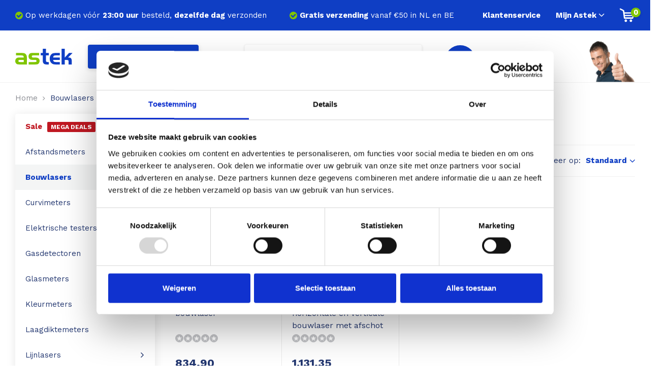

--- FILE ---
content_type: text/html;charset=utf-8
request_url: https://www.astek.nl/bouwlasers/leica-rugby-600/
body_size: 11369
content:
<!DOCTYPE html>
<html lang="nl">
  
  <head>
  <meta charset="utf-8"/>
<!-- [START] 'blocks/head.rain' -->
<!--

  (c) 2008-2026 Lightspeed Netherlands B.V.
  http://www.lightspeedhq.com
  Generated: 19-01-2026 @ 17:35:05

-->
<link rel="canonical" href="https://www.astek.nl/bouwlasers/leica-rugby-600/"/>
<link rel="alternate" href="https://www.astek.nl/index.rss" type="application/rss+xml" title="Nieuwe producten"/>
<meta name="robots" content="noodp,noydir"/>
<meta name="google-site-verification" content="KC3ftv7sScWaFuFjuuBZ2J205N0XEXIWYdOhLmR2bdc"/>
<meta name="google-site-verification" content="oe4AzCdc5P5rzgga3ZK4VJRarBjzt427rHhGcLzkd8w"/>
<meta property="og:url" content="https://www.astek.nl/bouwlasers/leica-rugby-600/?source=facebook"/>
<meta property="og:site_name" content="Astek.nl"/>
<meta property="og:title" content="Leica Rugby 600"/>
<meta property="og:description" content="Astek is gespecialiseerd in de verkoop van hoogwaardige inspectie- en meetapparatuur. Wij zijn al bijna 15 jaar als één van de weinigen geautoriseerd distribu"/>
<script>
 
</script>
<!--[if lt IE 9]>
<script src="https://cdn.webshopapp.com/assets/html5shiv.js?2025-02-20"></script>
<![endif]-->
<!-- [END] 'blocks/head.rain' -->
  <title>Leica Rugby 600 - Astek.nl</title>
  <meta name="description" content="Astek is gespecialiseerd in de verkoop van hoogwaardige inspectie- en meetapparatuur. Wij zijn al bijna 15 jaar als één van de weinigen geautoriseerd distribu" />
  <meta name="keywords" content="Leica, Rugby, 600, Astek, inspectieapparatuur, meetapparatuur" />
  <meta http-equiv="X-UA-Compatible" content="IE=edge,chrome=1">
  <meta name="viewport" content="width=device-width, initial-scale=1, maximum-scale=1, user-scalable=0"/>
  <meta name="apple-mobile-web-app-capable" content="yes">
  <meta name="apple-mobile-web-app-status-bar-style" content="black">
  <meta property="fb:app_id" content="966242223397117"/>
  
  <link rel="shortcut icon" href="https://cdn.webshopapp.com/shops/125578/themes/183912/assets/favicon.ico?20240805134152" type="image/x-icon" />
  <link href='//fonts.googleapis.com/css?family=Work%20Sans:300,400,500,600,700,800,900' rel='stylesheet' type='text/css'>
  <link href='//fonts.googleapis.com/css?family=Work%20Sans:300,400,500,600,700,800,900' rel='stylesheet' type='text/css'>
  <link rel="stylesheet" href="https://cdn.webshopapp.com/shops/125578/themes/183912/assets/icons-astek.css?20240805134153" />
  <link rel="stylesheet" href="https://cdn.webshopapp.com/shops/125578/themes/183912/assets/sm-basis.css?20240805134153" />
  <link rel="stylesheet" href="https://cdn.webshopapp.com/assets/gui-2-0.css?2025-02-20" />
  <link rel="stylesheet" href="https://cdn.webshopapp.com/assets/gui-responsive-2-0.css?2025-02-20" />
  <link rel="stylesheet" href="https://cdn.webshopapp.com/shops/125578/themes/183912/assets/settings.css?20240805134153?908" />
  <link rel="stylesheet" href="https://cdn.webshopapp.com/shops/125578/themes/183912/assets/style.css?20240805134153?917" />
  <link rel="stylesheet" href="https://cdn.webshopapp.com/shops/125578/themes/183912/assets/custom.css?20240805134153" />
  
  <script src="https://cdn.webshopapp.com/assets/jquery-1-9-1.js?2025-02-20"></script>
  <script src="https://cdn.webshopapp.com/assets/jquery-ui-1-10-1.js?2025-02-20"></script>
  <script src="https://cdn.webshopapp.com/assets/gui.js?2025-02-20"></script>
	<script src="https://cdn.webshopapp.com/assets/gui-responsive-2-0.js?2025-02-20"></script>

      

	<script data-cookieconsent="ignore">
      window.dataLayer = window.dataLayer || [];
  <!-- Initialize Google Consent Mode -->
      function gtag() {
        dataLayer.push(arguments)
      }
      gtag("consent", "default", {
        ad_personalization: "denied",
        ad_storage: "denied",
        ad_user_data: "denied",
        analytics_storage: "denied",
        functionality_storage: "denied",
        personalization_storage: "denied",
        security_storage: "granted",
        wait_for_update: 500
      });
      gtag("set", "ads_data_redaction", true);
      gtag("set", "url_passthrough", true);
      <!-- End Google Consent Mode-->
  
        <!-- Google Tag Manager -->
      (function(w,d,s,l){w[l]=w[l]||[];w[l].push({'gtm.start':
      new Date().getTime(),event:'gtm.js'});var f=d.getElementsByTagName(s)[0],
      j=d.createElement(s),dl=l!='dataLayer'?'&l='+l:'';j.async=true;j.src=
      'https://sst.astek.nl/ast.js';f.parentNode.insertBefore(j,f);
      })(window,document,'script','dataLayer');
      <!-- End Google Tag Manager -->
    </script>

    <!-- Cookiebot CMP-->
    <script id="Cookiebot" 
            src="https://consent.cookiebot.com/uc.js" 
            data-cbid="98929654-cd93-44ad-bbe7-e4475e1fbbfc" 
            data-blockingmode="auto" 
            type="text/javascript">
		</script>
    <!-- End Cookiebot CMP -->

<script>
var productsOnPage = [];  
  
// common functionality to re-use across pages
// add event listeners for the different button types
document.addEventListener('DOMContentLoaded', function() {
      var addToCartElements = document.querySelectorAll('[data-layer-event="add_to_cart"]');
      if (addToCartElements.length > 0) {
          addToCartElements.forEach(function(element) {
              element.addEventListener('click', function() {
                  var productId = element.getAttribute('data-variant-id');
                  pushEventSingleItem(productId,'add_to_cart');
              });
          });
      }
});

 
function pushEventSingleItem(productIndex,eventType) {
  window.dataLayer.push({ ecommerce: null });
  var product = Object.values(productsOnPage).find((element) => element.variant_id == productIndex);
  
  window.dataLayer.push({
    'event': eventType,
    'ecommerce': {
      'currency': 'EUR',
        'items': [
          product],
      'value' : product.price * product.quantity,
    }});
}
  
function pushEventList(products,eventType,value) {
  window.dataLayer.push({ ecommerce: null }); 
  
  window.dataLayer.push({
        'event': eventType,
        'ecommerce': {
            'items': products,
            'value': value,
            'currency': 'EUR'
        }});
}
  
  // specific functionality for specific pages
  


			          productsOnPage.push({
            'name': 'Leica Rugby 620 bouwlaser',
            'id': 119633301,
            'variant_id': 239435521,
            'price': 690,
            'brand': 'Leica',
            'category': '',
            'variant': 'Leica Rugby 620 in koffer',
            'quantity': ''
        });
			          productsOnPage.push({
            'name': 'Rugby 640 horizontale en verticale bouwlaser  met afschot',
            'id': 123418408,
            'variant_id': 245788633,
            'price': 935,
            'brand': 'Leica',
            'category': '',
            'variant': 'Rugby 640 in koffer',
            'quantity': ''
        });
			
</script></head>  
  <body ><script type="application/ld+json">
[
			{
    "@context": "http://schema.org",
    "@type": "BreadcrumbList",
    "itemListElement":
    [
      {
        "@type": "ListItem",
        "position": 1,
        "item": {
        	"@id": "https://www.astek.nl/",
        	"name": "Home"
        }
      },
    	    	{
    		"@type": "ListItem",
     		"position": 2,
     		"item":	{
      		"@id": "https://www.astek.nl/bouwlasers/",
      		"name": "Bouwlasers"
    		}
    	},    	    	{
    		"@type": "ListItem",
     		"position": 3,
     		"item":	{
      		"@id": "https://www.astek.nl/bouwlasers/leica-rugby-600/",
      		"name": "Leica Rugby 600"
    		}
    	}    	    ]
  }
  ]
      
        
    {
  "@context": "http://schema.org",
  "@id": "https://www.astek.nl/#Organization",
  "@type": "Organization",
  "url": "https://www.astek.nl/", 
  "name": "Astek.nl",
  "logo": "https://cdn.webshopapp.com/shops/125578/themes/183912/assets/logo.png?20240805134152",
  "telephone": "085 - 505 5880",
  "email": ""
    }
  ]
</script><div class="cart-popup general-popup mobile" data-popup-cur="cart"><div class="popup-inner"><div class="top-wrap"><div class="title title-font">Jouw winkelwagen</div><a class="close-popup" data-popup-close href="javascript:;"><i class="icon icon-x"></i></a></div><div class="nothing-found">Geen producten gevonden...</div></div></div><div class="login-popup general-popup mobile" data-popup-cur="login"><div class="popup-inner"><div class="top-wrap"><div class="title title-font">Inloggen</div><a class="close-popup" data-popup-close href="javascript:;"><i class="icon icon-x"></i></a></div><form class="formLogin" id="formLogin" action="https://www.astek.nl/account/loginPost/?return=https%3A%2F%2Fwww.astek.nl%2Fbouwlasers%2Fleica-rugby-600%2F" method="post"><input type="hidden" name="key" value="ae067f89996038bea7ebaeb457f82438" /><input type="hidden" name="type" value="login" /><input type="submit" hidden/><div class="inputs"><div class="input"><label>E-mailadres</label><input type="text" name="email" id="formLoginEmail" value="" placeholder="E-mailadres" class="standard-input blue" /></div><div class="input"><label>Wachtwoord<a class="link accent-primary" href="https://www.astek.nl/account/password/">Wachtwoord vergeten?</a></label><input type="password" name="password" id="formLoginPassword" value="" placeholder="Wachtwoord" class="standard-input blue"/></div></div><div class="buttons"><a class="btn accent-bg-highlight" href="javascript:;" onclick="$('#formLogin').submit(); return false;" title="Inloggen">Inloggen</a><a class="btn btn-open accent-highlight" href="javascript:;" onclick="gui_facebook('https://www.astek.nl/account/loginFacebook/'); return false;" title="Login met Facebook"><i class="fa fa-facebook-official before"></i>Login met Facebook</a><div class="register"><span>Nieuw bij Astek? <a class="accent-primary" href="https://www.astek.nl/account/register/" title="Maak een account aan">Maak een account aan</a></span></div></div></form></div></div><div class="menu-popup general-popup mobile" data-popup-cur="menu"><div class="top-nav"><div class="container"><div class="inner-wrap"><div class="col prev-col"><a class="prev hidden" href="javascript:;" title="Prev" data-cur-level="0"><i class="icon icon-arrow-left"></i></a></div><div class="col title-col"><div class="active-title accent-highlight title-font">Menu</div></div><div class="col close-col"><a class="close-popup" data-popup-close href="javascript:;"><i class="icon icon-x"></i></a></div></div></div></div><div class="menu-outer"><div class="menu-inner"><ul class="main-nav ul-reset"><li  data-title="Sale"><span class="category-inner"><a class="main-link" href="https://www.astek.nl/sale/" title="Sale"><div class="sale">Sale<span class="sale-label">Mega deals</span></div></a></span></li><li  data-title="Afstandsmeters"><span class="category-inner"><a class="main-link" href="https://www.astek.nl/afstandsmeters/" title="Afstandsmeters">Afstandsmeters</a><a class="more-cats" href="javascript:;"><i class="icon icon-angle-right"></i></a></span><ul class="subs-nav ul-reset" data-level="1"><li  data-title="Leica Disto D1"><span class="category-inner"><a class="main-link" href="https://www.astek.nl/afstandsmeters/leica-disto-d1/" title="Leica Disto D1">Leica Disto D1</a></span></li><li  data-title="Leica Disto X1"><span class="category-inner"><a class="main-link" href="https://www.astek.nl/afstandsmeters/leica-disto-x1/" title="Leica Disto X1">Leica Disto X1</a></span></li><li  data-title="Leica Disto D110"><span class="category-inner"><a class="main-link" href="https://www.astek.nl/afstandsmeters/leica-disto-d110/" title="Leica Disto D110">Leica Disto D110</a></span></li><li  data-title="Leica Disto D2"><span class="category-inner"><a class="main-link" href="https://www.astek.nl/afstandsmeters/leica-disto-d2/" title="Leica Disto D2">Leica Disto D2</a></span></li><li  data-title="Leica Disto X3"><span class="category-inner"><a class="main-link" href="https://www.astek.nl/afstandsmeters/leica-disto-x3/" title="Leica Disto X3">Leica Disto X3</a></span></li><li  data-title="Leica Disto X4"><span class="category-inner"><a class="main-link" href="https://www.astek.nl/afstandsmeters/leica-disto-x4/" title="Leica Disto X4">Leica Disto X4</a></span></li><li  data-title="Leica Disto D5"><span class="category-inner"><a class="main-link" href="https://www.astek.nl/afstandsmeters/leica-disto-d5/" title="Leica Disto D5">Leica Disto D5</a></span></li><li  data-title="Leica Disto X6"><span class="category-inner"><a class="main-link" href="https://www.astek.nl/afstandsmeters/leica-disto-x6/" title="Leica Disto X6">Leica Disto X6</a></span></li><li  data-title="Leica Disto S910"><span class="category-inner"><a class="main-link" href="https://www.astek.nl/afstandsmeters/leica-disto-s910/" title="Leica Disto S910">Leica Disto S910</a></span></li><li  data-title="Leica DST360"><span class="category-inner"><a class="main-link" href="https://www.astek.nl/afstandsmeters/leica-dst360/" title="Leica DST360">Leica DST360</a></span></li><li  data-title="DISTO Plan app"><span class="category-inner"><a class="main-link" href="https://www.astek.nl/afstandsmeters/disto-plan-app/" title="DISTO Plan app">DISTO Plan app</a></span></li><li  data-title="Accessoires"><span class="category-inner"><a class="main-link" href="https://www.astek.nl/afstandsmeters/accessoires/" title="Accessoires">Accessoires</a></span></li><li  data-title="Leica BLK3D Imager"><span class="category-inner"><a class="main-link" href="https://www.astek.nl/afstandsmeters/leica-blk3d-imager/" title="Leica BLK3D Imager">Leica BLK3D Imager</a></span></li></ul></li><li class="active" data-title="Bouwlasers"><span class="category-inner"><a class="main-link" href="https://www.astek.nl/bouwlasers/" title="Bouwlasers">Bouwlasers</a><a class="more-cats" href="javascript:;"><i class="icon icon-angle-right"></i></a></span><ul class="subs-nav ul-reset" data-level="1"><li class="active" data-title="Leica Rugby 600"><span class="category-inner"><a class="main-link" href="https://www.astek.nl/bouwlasers/leica-rugby-600/" title="Leica Rugby 600">Leica Rugby 600</a></span></li></ul></li><li  data-title="Curvimeters"><span class="category-inner"><a class="main-link" href="https://www.astek.nl/curvimeters/" title="Curvimeters">Curvimeters</a><a class="more-cats" href="javascript:;"><i class="icon icon-angle-right"></i></a></span><ul class="subs-nav ul-reset" data-level="1"><li  data-title="Scale Master Pro"><span class="category-inner"><a class="main-link" href="https://www.astek.nl/curvimeters/scale-master-pro/" title="Scale Master Pro">Scale Master Pro</a></span></li><li  data-title="Scale Master Pro XE"><span class="category-inner"><a class="main-link" href="https://www.astek.nl/curvimeters/scale-master-pro-xe/" title="Scale Master Pro XE">Scale Master Pro XE</a></span></li></ul></li><li  data-title="Elektrische testers"><span class="category-inner"><a class="main-link" href="https://www.astek.nl/elektrische-testers/" title="Elektrische testers">Elektrische testers</a><a class="more-cats" href="javascript:;"><i class="icon icon-angle-right"></i></a></span><ul class="subs-nav ul-reset" data-level="1"><li  data-title="Aardingsweerstandmeters"><span class="category-inner"><a class="main-link" href="https://www.astek.nl/elektrische-testers/aardingsweerstandmeters/" title="Aardingsweerstandmeters">Aardingsweerstandmeters</a></span></li><li  data-title="Draaiveldmeters"><span class="category-inner"><a class="main-link" href="https://www.astek.nl/elektrische-testers/draaiveldmeters/" title="Draaiveldmeters">Draaiveldmeters</a></span></li><li  data-title="Installatietesters"><span class="category-inner"><a class="main-link" href="https://www.astek.nl/elektrische-testers/installatietesters/" title="Installatietesters">Installatietesters</a></span></li><li  data-title="Isolatieweerstandsmeters"><span class="category-inner"><a class="main-link" href="https://www.astek.nl/elektrische-testers/isolatieweerstandsmeters/" title="Isolatieweerstandsmeters">Isolatieweerstandsmeters</a></span></li><li  data-title="Multimeters"><span class="category-inner"><a class="main-link" href="https://www.astek.nl/elektrische-testers/multimeters/" title="Multimeters">Multimeters</a></span></li><li  data-title="Power Loggers &amp; Analyzers"><span class="category-inner"><a class="main-link" href="https://www.astek.nl/elektrische-testers/power-loggers-analyzers/" title="Power Loggers &amp; Analyzers">Power Loggers &amp; Analyzers</a></span></li><li  data-title="Stroomtangen"><span class="category-inner"><a class="main-link" href="https://www.astek.nl/stroomtangen/" title="Stroomtangen">Stroomtangen</a></span></li></ul></li><li  data-title="Gasdetectoren"><span class="category-inner"><a class="main-link" href="https://www.astek.nl/gasdetectoren/" title="Gasdetectoren">Gasdetectoren</a><a class="more-cats" href="javascript:;"><i class="icon icon-angle-right"></i></a></span><ul class="subs-nav ul-reset" data-level="1"><li  data-title="Kooldioxide"><span class="category-inner"><a class="main-link" href="https://www.astek.nl/gasdetectoren/kooldioxide/" title="Kooldioxide">Kooldioxide</a></span></li><li  data-title="Brandbaar gas"><span class="category-inner"><a class="main-link" href="https://www.astek.nl/gasdetectoren/brandbaar-gas/" title="Brandbaar gas">Brandbaar gas</a></span></li></ul></li><li  data-title="Glasmeters"><span class="category-inner"><a class="main-link" href="https://www.astek.nl/glasmeters/" title="Glasmeters">Glasmeters</a><a class="more-cats" href="javascript:;"><i class="icon icon-angle-right"></i></a></span><ul class="subs-nav ul-reset" data-level="1"><li  data-title="Glasdiktemeter"><span class="category-inner"><a class="main-link" href="https://www.astek.nl/glasmeters/glasdiktemeter/" title="Glasdiktemeter">Glasdiktemeter</a></span></li><li  data-title="Low-E detector"><span class="category-inner"><a class="main-link" href="https://www.astek.nl/glasmeters/low-e-detector/" title="Low-E detector">Low-E detector</a></span></li><li  data-title="Hardglas detector"><span class="category-inner"><a class="main-link" href="https://www.astek.nl/glasmeters/hardglas-detector/" title="Hardglas detector">Hardglas detector</a></span></li><li  data-title="Glasanalyse sets"><span class="category-inner"><a class="main-link" href="https://www.astek.nl/glasmeters/glasanalyse-sets/" title="Glasanalyse sets">Glasanalyse sets</a></span></li></ul></li><li  data-title="Kleurmeters"><span class="category-inner"><a class="main-link" href="https://www.astek.nl/kleurmeters/" title="Kleurmeters">Kleurmeters</a></span></li><li  data-title="Laagdiktemeters"><span class="category-inner"><a class="main-link" href="https://www.astek.nl/laagdiktemeters/" title="Laagdiktemeters">Laagdiktemeters</a></span></li><li  data-title="Lijnlasers"><span class="category-inner"><a class="main-link" href="https://www.astek.nl/lijnlasers/" title="Lijnlasers">Lijnlasers</a><a class="more-cats" href="javascript:;"><i class="icon icon-angle-right"></i></a></span><ul class="subs-nav ul-reset" data-level="1"><li  data-title="Puntlasers"><span class="category-inner"><a class="main-link" href="https://www.astek.nl/lijnlasers/puntlasers/" title="Puntlasers">Puntlasers</a></span></li><li  data-title="Kruislijnlasers"><span class="category-inner"><a class="main-link" href="https://www.astek.nl/lijnlasers/kruislijnlasers/" title="Kruislijnlasers">Kruislijnlasers</a></span></li><li  data-title="Voordeelsets"><span class="category-inner"><a class="main-link" href="https://www.astek.nl/lijnlasers/voordeelsets/" title="Voordeelsets">Voordeelsets</a></span></li><li  data-title="Accessoires"><span class="category-inner"><a class="main-link" href="https://www.astek.nl/lijnlasers/accessoires/" title="Accessoires">Accessoires</a></span></li></ul></li><li  data-title="Vochtmeters"><span class="category-inner"><a class="main-link" href="https://www.astek.nl/vochtmeters/" title="Vochtmeters">Vochtmeters</a><a class="more-cats" href="javascript:;"><i class="icon icon-angle-right"></i></a></span><ul class="subs-nav ul-reset" data-level="1"><li  data-title="Voor hout"><span class="category-inner"><a class="main-link" href="https://www.astek.nl/vochtmeters/voor-hout/" title="Voor hout">Voor hout</a></span></li><li  data-title="Voor beton, steen etc."><span class="category-inner"><a class="main-link" href="https://www.astek.nl/vochtmeters/voor-beton-steen-etc/" title="Voor beton, steen etc.">Voor beton, steen etc.</a></span></li><li  data-title="Voor boot, camper of caravan"><span class="category-inner"><a class="main-link" href="https://www.astek.nl/vochtmeters/voor-boot-camper-of-caravan/" title="Voor boot, camper of caravan">Voor boot, camper of caravan</a></span></li><li  data-title="Voor hooi en stro"><span class="category-inner"><a class="main-link" href="https://www.astek.nl/vochtmeters/voor-hooi-en-stro/" title="Voor hooi en stro">Voor hooi en stro</a></span></li><li  data-title="Voor hop"><span class="category-inner"><a class="main-link" href="https://www.astek.nl/vochtmeters/voor-hop/" title="Voor hop">Voor hop</a></span></li><li  data-title="Voor papier"><span class="category-inner"><a class="main-link" href="https://www.astek.nl/vochtmeters/voor-papier/" title="Voor papier">Voor papier</a></span></li><li  data-title="Voor riet"><span class="category-inner"><a class="main-link" href="https://www.astek.nl/vochtmeters/voor-riet/" title="Voor riet">Voor riet</a></span></li><li  data-title="Voor aarde en grond"><span class="category-inner"><a class="main-link" href="https://www.astek.nl/vochtmeters/voor-aarde-en-grond/" title="Voor aarde en grond">Voor aarde en grond</a></span></li><li  data-title="Monitoring"><span class="category-inner"><a class="main-link" href="https://www.astek.nl/vochtmeters/monitoring/" title="Monitoring">Monitoring</a></span></li><li  data-title="Hygrometers"><span class="category-inner"><a class="main-link" href="https://www.astek.nl/vochtmeters/hygrometers/" title="Hygrometers">Hygrometers</a></span></li><li  data-title="Accessoires"><span class="category-inner"><a class="main-link" href="https://www.astek.nl/vochtmeters/accessoires/" title="Accessoires">Accessoires</a></span></li></ul></li><li  data-title="Warmtebeeldcamera&#039;s"><span class="category-inner"><a class="main-link" href="https://www.astek.nl/warmtebeeldcameras/" title="Warmtebeeldcamera&#039;s">Warmtebeeldcamera&#039;s</a><a class="more-cats" href="javascript:;"><i class="icon icon-angle-right"></i></a></span><ul class="subs-nav ul-reset" data-level="1"><li  data-title="Flir One serie"><span class="category-inner"><a class="main-link" href="https://www.astek.nl/warmtebeeldcameras/flir-one-serie/" title="Flir One serie">Flir One serie</a></span></li><li  data-title="Flir C-serie"><span class="category-inner"><a class="main-link" href="https://www.astek.nl/warmtebeeldcameras/flir-c-serie/" title="Flir C-serie">Flir C-serie</a></span></li><li  data-title="Flir E-serie"><span class="category-inner"><a class="main-link" href="https://www.astek.nl/warmtebeeldcameras/flir-e-serie/" title="Flir E-serie">Flir E-serie</a></span></li><li  data-title="IR-thermometer met warmtebeeld"><span class="category-inner"><a class="main-link" href="https://www.astek.nl/warmtebeeldcameras/ir-thermometer-met-warmtebeeld/" title="IR-thermometer met warmtebeeld">IR-thermometer met warmtebeeld</a></span></li><li  data-title="Vochtmeter met warmtebeeld"><span class="category-inner"><a class="main-link" href="https://www.astek.nl/warmtebeeldcameras/vochtmeter-met-warmtebeeld/" title="Vochtmeter met warmtebeeld">Vochtmeter met warmtebeeld</a></span></li><li  data-title="Tips voor aanschaf camera"><span class="category-inner"><a class="main-link" href="https://www.astek.nl/warmtebeeldcameras/tips-voor-aanschaf-camera/" title="Tips voor aanschaf camera">Tips voor aanschaf camera</a></span></li></ul></li><li  data-title="Geluidsmeters"><span class="category-inner"><a class="main-link" href="https://www.astek.nl/geluidsmeters/" title="Geluidsmeters">Geluidsmeters</a></span></li></ul></div></div></div><div class="search-popup general-popup mobile" data-popup-cur="search"><div class="top-nav"><div class="container"><div class="inner-wrap"><div class="search-bar search-bar-mobile"><form action="https://www.astek.nl/collection/" method="get"><div class="relative inner"><input type="text" name="search" autocomplete="off"  value="" placeholder="Ik ben op zoek naar" class="standard-input"/><span onclick="$(this).closest('form').submit();" title="Zoeken" class="search-icon"><i class="icon icon-search"></i></span><div class="autocomplete"><div class="search-products products-livesearch row small-products"></div><div class="more accent-color"><a class="btn accent-bg-highlight" href="#"><div>Bekijk alle resultaten <span>(0)</span></div></a></div><div class="notfound">Geen producten gevonden...</div></div></div></form></div><div class="col close-col"><a class="close-popup" data-popup-close href="javascript:;"><i class="icon icon-x"></i></a></div></div></div></div></div><div class="mobile-menu hidden-lg hidden-md"><div class="mobile-menu-top"><div class="container"><div class="inner"><div class="col menu"><a class="menu-btn" href="javascript:;" data-popup-trigger data-popup-open="menu" title="Open menu"><ul class="ul-reset"><li></li><li></li><li></li></ul></a></div><div class="col logo"><div class="logo"><a href="https://www.astek.nl/" title="Astek: voor al uw afstandsmeters, vochtmeters, glasmeters, lijnlasers en warmtebeeldcamera&#039;s logo"><img src="https://cdn.webshopapp.com/shops/294662/files/313424433/logo.svg" alt="Astek: voor al uw afstandsmeters, vochtmeters, glasmeters, lijnlasers en warmtebeeldcamera&#039;s logo" title="Astek: voor al uw afstandsmeters, vochtmeters, glasmeters, lijnlasers en warmtebeeldcamera&#039;s logo"></a></div></div><div class="col search"><a class="search-btn" href="javascript:;" data-popup-trigger data-popup-open="search" title="Zoeken"><i class="icon icon-search accent-highlight"></i></a></div></div></div></div><div class="mobile-menu-bottom"><ul class="mobile-nav ul-reset"><li class="menu"><a href="javascript:;" data-popup-trigger data-popup-open="menu" title="Open menu"><i class="icon icon-hamburger"></i><span class="title">Menu</span></a></li><li class="kiyoh"><a href="javascript:;" data-kiyoh-widget title="Kiyoh"><div class="kiyoh-widget-mobile"><div class="score"><div class="number" data-kiyoh-score>9</div><img src="https://cdn.webshopapp.com/shops/125578/themes/183912/assets/text-cloud-green.svg?20240805134153" alt="Score" title="Score"></div><img class="kiyoh-emblem" src="https://cdn.webshopapp.com/shops/125578/themes/183912/assets/kiyoh-emblem.svg?20240805134153" alt="Kiyoh" title="Kiyoh"></div><span class="title">Kiyoh</span></a></li><li class="account"><a href="javascript:;" data-popup-trigger data-popup-open="login" title="Mijn Astek"><i class="icon icon-user"></i><span class="title">Mijn Astek</span></a></li><li class="cart"><a href="javascript:;" data-popup-trigger data-popup-open="cart" title="Winkelwagen"><div class="cart-icon"><i class="icon icon-cart"></i><span class="qty accent-bg-primary">0</span></div><span class="title">Cart</span></a></li></ul></div></div><div id="usp-1-popup" class="usp-popup"><div class="title title-font">Vóór 23:00 uur besteld, dezelfde dag verzonden</div><div class="general-content line-height">Tenzij anders aangegeven hanteren wij volgende levertijden: <br><br>Op werkdagen vóór 23:00 uur besteld, dezelfde dag verzonden. <br><br>Het weekend vóór zondag 16:00 uur besteld, dezelfde dag verzonden.</div></div><div id="usp-2-popup" class="usp-popup"><div class="title title-font">Gratis verzending vanaf €50 excl. BTW</div><div class="general-content line-height">Verzending van door u bestelde producten is gratis vanaf 50 euro excl. BTW. Bestellingen onder dit bedrag worden belast met 5 euro aan verzend- en administratiekosten tenzij anders vermeld.</div></div><div id="usp-3-popup" class="usp-popup"><div class="title title-font">Meer dan 40.000+ tevreden klanten</div><div class="general-content line-height">usp-3-info</div></div><div id="usp-4-popup" class="usp-popup"><div class="title title-font">14 dagen bedenktermijn</div><div class="general-content line-height">Bent u consument, dan heeft u recht op een wettelijke bedenktijd van 14 dagen. Heeft u spijt van uw aankoop dan kunt u deze zonder opgaaf van reden ongedaan maken. Lees <a href="https://www.astek.nl/service/shipping-returns/"> hier</a> meer over de te volgen procedure.</div></div><div id="usp-5-popup" class="usp-popup"><div class="title title-font">Al 15 jaar het adres voor vakkundig advies</div><div class="general-content line-height">usp-5-info</div></div><header id="header" class="hidden-sm hidden-xs"><div class="topbar accent-bg-highlight"><div class="container"><div class="inner"><div class="col"><ul class="usp-wrap ul-reset"><li ><a href="https://www.astek.nl/topbar-usp-1-url/" title="Op werkdagen vóór <span>23:00 uur</span> besteld, <span>dezelfde dag</span> verzonden"><i class="icon icon-check-circle accent-primary"></i><div>Op werkdagen vóór <span>23:00 uur</span> besteld, <span>dezelfde dag</span> verzonden</div></a></li><li  class="hidden-md hidden-sm hidden-xs"><a href="https://www.astek.nl/topbar-usp-2-url/" title="<span>Gratis verzending</span> vanaf €50 in NL en BE"><i class="icon icon-check-circle accent-primary"></i><div><span>Gratis verzending</span> vanaf €50 in NL en BE</div></a></li></ul></div><div class="col"><ul class="topbar-links ul-reset"><li><a href="https://www.astek.nl/service/" title="Klantenservice">Klantenservice</a></li></ul><ul class="topbar-links ul-reset"><li><a data-popup-trigger data-popup-open="login" href="javascript:;" title="Mijn Astek">Mijn Astek<i class="icon icon-angle-down"></i></a><div class="login-popup general-popup" data-popup-cur="login"><div class="popup-inner"><div class="top-wrap"><div class="title title-font">Inloggen</div><a class="close-popup" data-popup-close href="javascript:;"><i class="icon icon-x"></i></a></div><form class="formLogin" id="formLogin" action="https://www.astek.nl/account/loginPost/?return=https%3A%2F%2Fwww.astek.nl%2Fbouwlasers%2Fleica-rugby-600%2F" method="post"><input type="hidden" name="key" value="ae067f89996038bea7ebaeb457f82438" /><input type="hidden" name="type" value="login" /><input type="submit" hidden/><div class="inputs"><div class="input"><label>E-mailadres</label><input type="text" name="email" id="formLoginEmail" value="" placeholder="E-mailadres" class="standard-input blue" /></div><div class="input"><label>Wachtwoord<a class="link accent-primary" href="https://www.astek.nl/account/password/">Wachtwoord vergeten?</a></label><input type="password" name="password" id="formLoginPassword" value="" placeholder="Wachtwoord" class="standard-input blue"/></div></div><div class="buttons"><a class="btn accent-bg-highlight" href="javascript:;" onclick="$('#formLogin').submit(); return false;" title="Inloggen">Inloggen</a><a class="btn btn-open accent-highlight" href="javascript:;" onclick="gui_facebook('https://www.astek.nl/account/loginFacebook/'); return false;" title="Login met Facebook"><i class="fa fa-facebook-official before"></i>Login met Facebook</a><div class="register"><span>Nieuw bij Astek? <a class="accent-primary" href="https://www.astek.nl/account/register/" title="Maak een account aan">Maak een account aan</a></span></div></div></form></div></div></li></ul><ul class="cart-link ul-reset"><li><a href="javascript:;" data-popup-trigger data-popup-open="cart" title="Winkelwagen"><div class="icon-wrap"><i class="icon icon-cart"></i><span class="qty accent-bg-primary">0</span></div></a><div class="cart-popup general-popup" data-popup-cur="cart"><div class="popup-inner"><div class="top-wrap"><div class="title title-font">Jouw winkelwagen</div><a class="close-popup" data-popup-close href="javascript:;"><i class="icon icon-x"></i></a></div><div class="nothing-found">Geen producten gevonden...</div></div></div></li></ul></div></div></div></div><div class="main-header border-bottom"><div class="container"><div class="inner-wrap"><div class="header-col"><div class="logo"><a href="https://www.astek.nl/" title="Astek: voor al uw afstandsmeters, vochtmeters, glasmeters, lijnlasers en warmtebeeldcamera&#039;s logo"><img src="https://cdn.webshopapp.com/shops/294662/files/313424433/logo.svg" alt="Astek: voor al uw afstandsmeters, vochtmeters, glasmeters, lijnlasers en warmtebeeldcamera&#039;s logo" title="Astek: voor al uw afstandsmeters, vochtmeters, glasmeters, lijnlasers en warmtebeeldcamera&#039;s logo"></a></div><div class="toggle-shops-wrap hidden-md hidden-sm hidden-xs hidden-fixed"><a class="toggle-shops btn accent-bg-highlight lower" href="javascript:;">Bekijk alle webshops<i class="icon icon-angle-down after"></i></a><ul class="shops-list ul-reset"><li><a href="https://www.afstandmetershop.nl" title="afstandmetershop.nl" target="_blank">afstandmetershop.nl</a></li><li><a href="https://www.glasmetershop.nl" title="glasmetershop.nl" target="_blank">glasmetershop.nl</a></li><li><a href="https://www.lijnlasershop.nl" title="lijnlasershop.nl" target="_blank">lijnlasershop.nl</a></li><li><a href="https://www.vochtmetershop.nl" title="vochtmetershop.nl" target="_blank">vochtmetershop.nl</a></li></ul><div class="toggle-shops-overlay"></div></div><div class="toggle-shops-wrap hidden-md hidden-sm hidden-xs show-fixed"><a class="toggle-shops btn accent-bg-highlight lower" href="javascript:;">Menu<i class="icon icon-angle-down after"></i></a><div class="sb-block sb-cats hidden-md hidden-sm hidden-xs"><ul class="main-nav ul-reset"><li ><span class="category-inner"><a class="main-link" href="https://www.astek.nl/sale/" title="Sale"><div class="sale">Sale<span class="sale-label">Mega deals</span></div></a></span></li><li ><span class="category-inner"><a class="main-link" href="https://www.astek.nl/afstandsmeters/" title="Afstandsmeters">Afstandsmeters</a><a class="more-cats" href="https://www.astek.nl/afstandsmeters/"><i class="icon icon-angle-right"></i></a></span><ul class="subs-nav subs-nav-first ul-reset "><li ><span class="category-inner"><a class="main-link" href="https://www.astek.nl/afstandsmeters/leica-disto-d1/" title="Leica Disto D1">Leica Disto D1</a></span></li><li ><span class="category-inner"><a class="main-link" href="https://www.astek.nl/afstandsmeters/leica-disto-x1/" title="Leica Disto X1">Leica Disto X1</a></span></li><li ><span class="category-inner"><a class="main-link" href="https://www.astek.nl/afstandsmeters/leica-disto-d110/" title="Leica Disto D110">Leica Disto D110</a></span></li><li ><span class="category-inner"><a class="main-link" href="https://www.astek.nl/afstandsmeters/leica-disto-d2/" title="Leica Disto D2">Leica Disto D2</a></span></li><li ><span class="category-inner"><a class="main-link" href="https://www.astek.nl/afstandsmeters/leica-disto-x3/" title="Leica Disto X3">Leica Disto X3</a></span></li><li ><span class="category-inner"><a class="main-link" href="https://www.astek.nl/afstandsmeters/leica-disto-x4/" title="Leica Disto X4">Leica Disto X4</a></span></li><li ><span class="category-inner"><a class="main-link" href="https://www.astek.nl/afstandsmeters/leica-disto-d5/" title="Leica Disto D5">Leica Disto D5</a></span></li><li ><span class="category-inner"><a class="main-link" href="https://www.astek.nl/afstandsmeters/leica-disto-x6/" title="Leica Disto X6">Leica Disto X6</a></span></li><li ><span class="category-inner"><a class="main-link" href="https://www.astek.nl/afstandsmeters/leica-disto-s910/" title="Leica Disto S910">Leica Disto S910</a></span></li><li ><span class="category-inner"><a class="main-link" href="https://www.astek.nl/afstandsmeters/leica-dst360/" title="Leica DST360">Leica DST360</a></span></li><li ><span class="category-inner"><a class="main-link" href="https://www.astek.nl/afstandsmeters/disto-plan-app/" title="DISTO Plan app">DISTO Plan app</a></span></li><li ><span class="category-inner"><a class="main-link" href="https://www.astek.nl/afstandsmeters/accessoires/" title="Accessoires">Accessoires</a></span></li><li ><span class="category-inner"><a class="main-link" href="https://www.astek.nl/afstandsmeters/leica-blk3d-imager/" title="Leica BLK3D Imager">Leica BLK3D Imager</a></span></li></ul></li><li class="active"><span class="category-inner"><a class="main-link" href="https://www.astek.nl/bouwlasers/" title="Bouwlasers">Bouwlasers</a><a class="more-cats" href="https://www.astek.nl/bouwlasers/"><i class="icon icon-angle-right"></i></a></span><ul class="subs-nav subs-nav-first ul-reset "><li class="active"><span class="category-inner"><a class="main-link" href="https://www.astek.nl/bouwlasers/leica-rugby-600/" title="Leica Rugby 600">Leica Rugby 600</a></span></li></ul></li><li ><span class="category-inner"><a class="main-link" href="https://www.astek.nl/curvimeters/" title="Curvimeters">Curvimeters</a><a class="more-cats" href="https://www.astek.nl/curvimeters/"><i class="icon icon-angle-right"></i></a></span><ul class="subs-nav subs-nav-first ul-reset "><li ><span class="category-inner"><a class="main-link" href="https://www.astek.nl/curvimeters/scale-master-pro/" title="Scale Master Pro">Scale Master Pro</a></span></li><li ><span class="category-inner"><a class="main-link" href="https://www.astek.nl/curvimeters/scale-master-pro-xe/" title="Scale Master Pro XE">Scale Master Pro XE</a></span></li></ul></li><li ><span class="category-inner"><a class="main-link" href="https://www.astek.nl/elektrische-testers/" title="Elektrische testers">Elektrische testers</a><a class="more-cats" href="https://www.astek.nl/elektrische-testers/"><i class="icon icon-angle-right"></i></a></span><ul class="subs-nav subs-nav-first ul-reset "><li ><span class="category-inner"><a class="main-link" href="https://www.astek.nl/elektrische-testers/aardingsweerstandmeters/" title="Aardingsweerstandmeters">Aardingsweerstandmeters</a></span></li><li ><span class="category-inner"><a class="main-link" href="https://www.astek.nl/elektrische-testers/draaiveldmeters/" title="Draaiveldmeters">Draaiveldmeters</a></span></li><li ><span class="category-inner"><a class="main-link" href="https://www.astek.nl/elektrische-testers/installatietesters/" title="Installatietesters">Installatietesters</a></span></li><li ><span class="category-inner"><a class="main-link" href="https://www.astek.nl/elektrische-testers/isolatieweerstandsmeters/" title="Isolatieweerstandsmeters">Isolatieweerstandsmeters</a></span></li><li ><span class="category-inner"><a class="main-link" href="https://www.astek.nl/elektrische-testers/multimeters/" title="Multimeters">Multimeters</a></span></li><li ><span class="category-inner"><a class="main-link" href="https://www.astek.nl/elektrische-testers/power-loggers-analyzers/" title="Power Loggers &amp; Analyzers">Power Loggers &amp; Analyzers</a></span></li><li ><span class="category-inner"><a class="main-link" href="https://www.astek.nl/stroomtangen/" title="Stroomtangen">Stroomtangen</a></span></li></ul></li><li ><span class="category-inner"><a class="main-link" href="https://www.astek.nl/gasdetectoren/" title="Gasdetectoren">Gasdetectoren</a><a class="more-cats" href="https://www.astek.nl/gasdetectoren/"><i class="icon icon-angle-right"></i></a></span><ul class="subs-nav subs-nav-first ul-reset "><li ><span class="category-inner"><a class="main-link" href="https://www.astek.nl/gasdetectoren/kooldioxide/" title="Kooldioxide">Kooldioxide</a></span></li><li ><span class="category-inner"><a class="main-link" href="https://www.astek.nl/gasdetectoren/brandbaar-gas/" title="Brandbaar gas">Brandbaar gas</a></span></li></ul></li><li ><span class="category-inner"><a class="main-link" href="https://www.astek.nl/glasmeters/" title="Glasmeters">Glasmeters</a><a class="more-cats" href="https://www.astek.nl/glasmeters/"><i class="icon icon-angle-right"></i></a></span><ul class="subs-nav subs-nav-first ul-reset "><li ><span class="category-inner"><a class="main-link" href="https://www.astek.nl/glasmeters/glasdiktemeter/" title="Glasdiktemeter">Glasdiktemeter</a></span></li><li ><span class="category-inner"><a class="main-link" href="https://www.astek.nl/glasmeters/low-e-detector/" title="Low-E detector">Low-E detector</a></span></li><li ><span class="category-inner"><a class="main-link" href="https://www.astek.nl/glasmeters/hardglas-detector/" title="Hardglas detector">Hardglas detector</a></span></li><li ><span class="category-inner"><a class="main-link" href="https://www.astek.nl/glasmeters/glasanalyse-sets/" title="Glasanalyse sets">Glasanalyse sets</a></span></li></ul></li><li ><span class="category-inner"><a class="main-link" href="https://www.astek.nl/kleurmeters/" title="Kleurmeters">Kleurmeters</a></span></li><li ><span class="category-inner"><a class="main-link" href="https://www.astek.nl/laagdiktemeters/" title="Laagdiktemeters">Laagdiktemeters</a></span></li><li ><span class="category-inner"><a class="main-link" href="https://www.astek.nl/lijnlasers/" title="Lijnlasers">Lijnlasers</a><a class="more-cats" href="https://www.astek.nl/lijnlasers/"><i class="icon icon-angle-right"></i></a></span><ul class="subs-nav subs-nav-first ul-reset "><li ><span class="category-inner"><a class="main-link" href="https://www.astek.nl/lijnlasers/puntlasers/" title="Puntlasers">Puntlasers</a></span></li><li ><span class="category-inner"><a class="main-link" href="https://www.astek.nl/lijnlasers/kruislijnlasers/" title="Kruislijnlasers">Kruislijnlasers</a></span></li><li ><span class="category-inner"><a class="main-link" href="https://www.astek.nl/lijnlasers/voordeelsets/" title="Voordeelsets">Voordeelsets</a></span></li><li ><span class="category-inner"><a class="main-link" href="https://www.astek.nl/lijnlasers/accessoires/" title="Accessoires">Accessoires</a></span></li></ul></li><li ><span class="category-inner"><a class="main-link" href="https://www.astek.nl/vochtmeters/" title="Vochtmeters">Vochtmeters</a><a class="more-cats" href="https://www.astek.nl/vochtmeters/"><i class="icon icon-angle-right"></i></a></span><ul class="subs-nav subs-nav-first ul-reset "><li ><span class="category-inner"><a class="main-link" href="https://www.astek.nl/vochtmeters/voor-hout/" title="Voor hout">Voor hout</a></span></li><li ><span class="category-inner"><a class="main-link" href="https://www.astek.nl/vochtmeters/voor-beton-steen-etc/" title="Voor beton, steen etc.">Voor beton, steen etc.</a></span></li><li ><span class="category-inner"><a class="main-link" href="https://www.astek.nl/vochtmeters/voor-boot-camper-of-caravan/" title="Voor boot, camper of caravan">Voor boot, camper of caravan</a></span></li><li ><span class="category-inner"><a class="main-link" href="https://www.astek.nl/vochtmeters/voor-hooi-en-stro/" title="Voor hooi en stro">Voor hooi en stro</a></span></li><li ><span class="category-inner"><a class="main-link" href="https://www.astek.nl/vochtmeters/voor-hop/" title="Voor hop">Voor hop</a></span></li><li ><span class="category-inner"><a class="main-link" href="https://www.astek.nl/vochtmeters/voor-papier/" title="Voor papier">Voor papier</a></span></li><li ><span class="category-inner"><a class="main-link" href="https://www.astek.nl/vochtmeters/voor-riet/" title="Voor riet">Voor riet</a></span></li><li ><span class="category-inner"><a class="main-link" href="https://www.astek.nl/vochtmeters/voor-aarde-en-grond/" title="Voor aarde en grond">Voor aarde en grond</a></span></li><li ><span class="category-inner"><a class="main-link" href="https://www.astek.nl/vochtmeters/monitoring/" title="Monitoring">Monitoring</a></span></li><li ><span class="category-inner"><a class="main-link" href="https://www.astek.nl/vochtmeters/hygrometers/" title="Hygrometers">Hygrometers</a></span></li><li ><span class="category-inner"><a class="main-link" href="https://www.astek.nl/vochtmeters/accessoires/" title="Accessoires">Accessoires</a></span></li></ul></li><li ><span class="category-inner"><a class="main-link" href="https://www.astek.nl/warmtebeeldcameras/" title="Warmtebeeldcamera&#039;s">Warmtebeeldcamera&#039;s</a><a class="more-cats" href="https://www.astek.nl/warmtebeeldcameras/"><i class="icon icon-angle-right"></i></a></span><ul class="subs-nav subs-nav-first ul-reset "><li ><span class="category-inner"><a class="main-link" href="https://www.astek.nl/warmtebeeldcameras/flir-one-serie/" title="Flir One serie">Flir One serie</a></span></li><li ><span class="category-inner"><a class="main-link" href="https://www.astek.nl/warmtebeeldcameras/flir-c-serie/" title="Flir C-serie">Flir C-serie</a></span></li><li ><span class="category-inner"><a class="main-link" href="https://www.astek.nl/warmtebeeldcameras/flir-e-serie/" title="Flir E-serie">Flir E-serie</a></span></li><li ><span class="category-inner"><a class="main-link" href="https://www.astek.nl/warmtebeeldcameras/ir-thermometer-met-warmtebeeld/" title="IR-thermometer met warmtebeeld">IR-thermometer met warmtebeeld</a></span></li><li ><span class="category-inner"><a class="main-link" href="https://www.astek.nl/warmtebeeldcameras/vochtmeter-met-warmtebeeld/" title="Vochtmeter met warmtebeeld">Vochtmeter met warmtebeeld</a></span></li><li ><span class="category-inner"><a class="main-link" href="https://www.astek.nl/warmtebeeldcameras/tips-voor-aanschaf-camera/" title="Tips voor aanschaf camera">Tips voor aanschaf camera</a></span></li></ul></li><li ><span class="category-inner"><a class="main-link" href="https://www.astek.nl/geluidsmeters/" title="Geluidsmeters">Geluidsmeters</a></span></li></ul></div><div class="toggle-shops-overlay"></div></div></div><div class="header-col"><div class="search-bar search-bar-desktop hidden-sm hidden-xs"><form action="https://www.astek.nl/collection/" method="get"><div class="relative inner"><input type="text" name="search" autocomplete="off"  value="" placeholder="Ik ben op zoek naar" class="standard-input"/><span onclick="$(this).closest('form').submit();" title="Zoeken" class="search-icon"><i class="icon icon-search"></i></span><div class="autocomplete"><div class="search-products products-livesearch row small-products"></div><div class="more accent-color"><a class="btn accent-bg-highlight" href="#"><div>Bekijk alle resultaten <span>(0)</span></div></a></div><div class="notfound">Geen producten gevonden...</div></div></div></form></div><a href="https://www.kiyoh.com/reviews/1048178/astek" target="_blank" class="review-widget hidden-fixed" data-kiyoh-widget title="Kiyoh"><div class="score-outer"><div class="score"><div class="number" data-kiyoh-score>9</div><img src="https://cdn.webshopapp.com/shops/125578/themes/183912/assets/text-cloud.svg?20240805134153" alt="Score" title="Score"></div><div class="stars-text-wrap"><div class="stars-outer"><div class="stars" data-kiyoh-stars><i class="fa fa-star"></i><i class="fa fa-star"></i><i class="fa fa-star"></i><i class="fa fa-star"></i><i class="fa fa-star"></i></div><img src="https://cdn.webshopapp.com/shops/125578/themes/183912/assets/kiyoh-emblem.svg?20240805134153" alt="Kiyoh" title="Kiyoh"></div><div class="score-text"><span data-kiyoh-count>613</span> beoordelingen</div></div></div><img class="thumbs-up hidden-md hidden-sm hidden-xs" src="https://cdn.webshopapp.com/shops/125578/themes/183912/assets/astek-man.png?20240805134153" alt="Thumbs up" title="Thumbs up"></a><div class="show-fixed hidden-xs hidden-sm"><div class="header-links"><ul class="topbar-links ul-reset"><li><a href="https://www.astek.nl/service/" title="Klantenservice">Klantenservice</a></li></ul><ul class="topbar-links ul-reset"><li><a data-popup-trigger data-popup-open="login" href="javascript:;" title="Mijn Astek">Mijn Astek<i class="icon icon-angle-down"></i></a><div class="login-popup general-popup" data-popup-cur="login"><div class="popup-inner"><div class="top-wrap"><div class="title title-font">Inloggen</div><a class="close-popup" data-popup-close href="javascript:;"><i class="icon icon-x"></i></a></div><form class="formLogin" id="formLogin" action="https://www.astek.nl/account/loginPost/?return=https%3A%2F%2Fwww.astek.nl%2Fbouwlasers%2Fleica-rugby-600%2F" method="post"><input type="hidden" name="key" value="ae067f89996038bea7ebaeb457f82438" /><input type="hidden" name="type" value="login" /><input type="submit" hidden/><div class="inputs"><div class="input"><label>E-mailadres</label><input type="text" name="email" id="formLoginEmail" value="" placeholder="E-mailadres" class="standard-input blue" /></div><div class="input"><label>Wachtwoord<a class="link accent-primary" href="https://www.astek.nl/account/password/">Wachtwoord vergeten?</a></label><input type="password" name="password" id="formLoginPassword" value="" placeholder="Wachtwoord" class="standard-input blue"/></div></div><div class="buttons"><a class="btn accent-bg-highlight" href="javascript:;" onclick="$('#formLogin').submit(); return false;" title="Inloggen">Inloggen</a><a class="btn btn-open accent-highlight" href="javascript:;" onclick="gui_facebook('https://www.astek.nl/account/loginFacebook/'); return false;" title="Login met Facebook"><i class="fa fa-facebook-official before"></i>Login met Facebook</a><div class="register"><span>Nieuw bij Astek? <a class="accent-primary" href="https://www.astek.nl/account/register/" title="Maak een account aan">Maak een account aan</a></span></div></div></form></div></div></li></ul><ul class="cart-link ul-reset"><li><a href="javascript:;" data-popup-trigger data-popup-open="cart" title="Winkelwagen"><div class="icon-wrap"><i class="icon icon-cart"></i><span class="qty accent-bg-primary">0</span></div></a><div class="cart-popup general-popup" data-popup-cur="cart"><div class="popup-inner"><div class="top-wrap"><div class="title title-font">Jouw winkelwagen</div><a class="close-popup" data-popup-close href="javascript:;"><i class="icon icon-x"></i></a></div><div class="nothing-found">Geen producten gevonden...</div></div></div></li></ul></div></div></div></div></div></div></header><main><div class="main-content body-wrap"><div class="message-wrap live-message"><div class="message"><div class="icon info"><i class="fa fa-info"></i></div><div class="text"><ul><li></li></ul></div></div></div><div id="collection"><div class="container"><div class="breadcrumbs"><a class="home" href="https://www.astek.nl/" title="Home">Home</a><div class="crumb"><i class="fa fa-angle-right"></i><a href="https://www.astek.nl/bouwlasers/" title="Bouwlasers">Bouwlasers</a></div><div class="crumb"><i class="fa fa-angle-right"></i><a href="https://www.astek.nl/bouwlasers/leica-rugby-600/" title="Leica Rugby 600">Leica Rugby 600</a></div></div><div class="page-wrap"><div class="col-sidebar"><div class="sidebar"><div class="sb-block sb-cats hidden-md hidden-sm hidden-xs"><ul class="main-nav ul-reset"><li ><span class="category-inner"><a class="main-link" href="https://www.astek.nl/sale/" title="Sale"><div class="sale">Sale<span class="sale-label">Mega deals</span></div></a></span></li><li ><span class="category-inner"><a class="main-link" href="https://www.astek.nl/afstandsmeters/" title="Afstandsmeters">Afstandsmeters</a><a class="more-cats" href="https://www.astek.nl/afstandsmeters/"><i class="icon icon-angle-right"></i></a></span><ul class="subs-nav subs-nav-first ul-reset "><li ><span class="category-inner"><a class="main-link" href="https://www.astek.nl/afstandsmeters/leica-disto-d1/" title="Leica Disto D1">Leica Disto D1</a></span></li><li ><span class="category-inner"><a class="main-link" href="https://www.astek.nl/afstandsmeters/leica-disto-x1/" title="Leica Disto X1">Leica Disto X1</a></span></li><li ><span class="category-inner"><a class="main-link" href="https://www.astek.nl/afstandsmeters/leica-disto-d110/" title="Leica Disto D110">Leica Disto D110</a></span></li><li ><span class="category-inner"><a class="main-link" href="https://www.astek.nl/afstandsmeters/leica-disto-d2/" title="Leica Disto D2">Leica Disto D2</a></span></li><li ><span class="category-inner"><a class="main-link" href="https://www.astek.nl/afstandsmeters/leica-disto-x3/" title="Leica Disto X3">Leica Disto X3</a></span></li><li ><span class="category-inner"><a class="main-link" href="https://www.astek.nl/afstandsmeters/leica-disto-x4/" title="Leica Disto X4">Leica Disto X4</a></span></li><li ><span class="category-inner"><a class="main-link" href="https://www.astek.nl/afstandsmeters/leica-disto-d5/" title="Leica Disto D5">Leica Disto D5</a></span></li><li ><span class="category-inner"><a class="main-link" href="https://www.astek.nl/afstandsmeters/leica-disto-x6/" title="Leica Disto X6">Leica Disto X6</a></span></li><li ><span class="category-inner"><a class="main-link" href="https://www.astek.nl/afstandsmeters/leica-disto-s910/" title="Leica Disto S910">Leica Disto S910</a></span></li><li ><span class="category-inner"><a class="main-link" href="https://www.astek.nl/afstandsmeters/leica-dst360/" title="Leica DST360">Leica DST360</a></span></li><li ><span class="category-inner"><a class="main-link" href="https://www.astek.nl/afstandsmeters/disto-plan-app/" title="DISTO Plan app">DISTO Plan app</a></span></li><li ><span class="category-inner"><a class="main-link" href="https://www.astek.nl/afstandsmeters/accessoires/" title="Accessoires">Accessoires</a></span></li><li ><span class="category-inner"><a class="main-link" href="https://www.astek.nl/afstandsmeters/leica-blk3d-imager/" title="Leica BLK3D Imager">Leica BLK3D Imager</a></span></li></ul></li><li class="active"><span class="category-inner"><a class="main-link" href="https://www.astek.nl/bouwlasers/" title="Bouwlasers">Bouwlasers</a><a class="more-cats" href="https://www.astek.nl/bouwlasers/"><i class="icon icon-angle-right"></i></a></span><ul class="subs-nav subs-nav-first ul-reset "><li class="active"><span class="category-inner"><a class="main-link" href="https://www.astek.nl/bouwlasers/leica-rugby-600/" title="Leica Rugby 600">Leica Rugby 600</a></span></li></ul></li><li ><span class="category-inner"><a class="main-link" href="https://www.astek.nl/curvimeters/" title="Curvimeters">Curvimeters</a><a class="more-cats" href="https://www.astek.nl/curvimeters/"><i class="icon icon-angle-right"></i></a></span><ul class="subs-nav subs-nav-first ul-reset "><li ><span class="category-inner"><a class="main-link" href="https://www.astek.nl/curvimeters/scale-master-pro/" title="Scale Master Pro">Scale Master Pro</a></span></li><li ><span class="category-inner"><a class="main-link" href="https://www.astek.nl/curvimeters/scale-master-pro-xe/" title="Scale Master Pro XE">Scale Master Pro XE</a></span></li></ul></li><li ><span class="category-inner"><a class="main-link" href="https://www.astek.nl/elektrische-testers/" title="Elektrische testers">Elektrische testers</a><a class="more-cats" href="https://www.astek.nl/elektrische-testers/"><i class="icon icon-angle-right"></i></a></span><ul class="subs-nav subs-nav-first ul-reset "><li ><span class="category-inner"><a class="main-link" href="https://www.astek.nl/elektrische-testers/aardingsweerstandmeters/" title="Aardingsweerstandmeters">Aardingsweerstandmeters</a></span></li><li ><span class="category-inner"><a class="main-link" href="https://www.astek.nl/elektrische-testers/draaiveldmeters/" title="Draaiveldmeters">Draaiveldmeters</a></span></li><li ><span class="category-inner"><a class="main-link" href="https://www.astek.nl/elektrische-testers/installatietesters/" title="Installatietesters">Installatietesters</a></span></li><li ><span class="category-inner"><a class="main-link" href="https://www.astek.nl/elektrische-testers/isolatieweerstandsmeters/" title="Isolatieweerstandsmeters">Isolatieweerstandsmeters</a></span></li><li ><span class="category-inner"><a class="main-link" href="https://www.astek.nl/elektrische-testers/multimeters/" title="Multimeters">Multimeters</a></span></li><li ><span class="category-inner"><a class="main-link" href="https://www.astek.nl/elektrische-testers/power-loggers-analyzers/" title="Power Loggers &amp; Analyzers">Power Loggers &amp; Analyzers</a></span></li><li ><span class="category-inner"><a class="main-link" href="https://www.astek.nl/stroomtangen/" title="Stroomtangen">Stroomtangen</a></span></li></ul></li><li ><span class="category-inner"><a class="main-link" href="https://www.astek.nl/gasdetectoren/" title="Gasdetectoren">Gasdetectoren</a><a class="more-cats" href="https://www.astek.nl/gasdetectoren/"><i class="icon icon-angle-right"></i></a></span><ul class="subs-nav subs-nav-first ul-reset "><li ><span class="category-inner"><a class="main-link" href="https://www.astek.nl/gasdetectoren/kooldioxide/" title="Kooldioxide">Kooldioxide</a></span></li><li ><span class="category-inner"><a class="main-link" href="https://www.astek.nl/gasdetectoren/brandbaar-gas/" title="Brandbaar gas">Brandbaar gas</a></span></li></ul></li><li ><span class="category-inner"><a class="main-link" href="https://www.astek.nl/glasmeters/" title="Glasmeters">Glasmeters</a><a class="more-cats" href="https://www.astek.nl/glasmeters/"><i class="icon icon-angle-right"></i></a></span><ul class="subs-nav subs-nav-first ul-reset "><li ><span class="category-inner"><a class="main-link" href="https://www.astek.nl/glasmeters/glasdiktemeter/" title="Glasdiktemeter">Glasdiktemeter</a></span></li><li ><span class="category-inner"><a class="main-link" href="https://www.astek.nl/glasmeters/low-e-detector/" title="Low-E detector">Low-E detector</a></span></li><li ><span class="category-inner"><a class="main-link" href="https://www.astek.nl/glasmeters/hardglas-detector/" title="Hardglas detector">Hardglas detector</a></span></li><li ><span class="category-inner"><a class="main-link" href="https://www.astek.nl/glasmeters/glasanalyse-sets/" title="Glasanalyse sets">Glasanalyse sets</a></span></li></ul></li><li ><span class="category-inner"><a class="main-link" href="https://www.astek.nl/kleurmeters/" title="Kleurmeters">Kleurmeters</a></span></li><li ><span class="category-inner"><a class="main-link" href="https://www.astek.nl/laagdiktemeters/" title="Laagdiktemeters">Laagdiktemeters</a></span></li><li ><span class="category-inner"><a class="main-link" href="https://www.astek.nl/lijnlasers/" title="Lijnlasers">Lijnlasers</a><a class="more-cats" href="https://www.astek.nl/lijnlasers/"><i class="icon icon-angle-right"></i></a></span><ul class="subs-nav subs-nav-first ul-reset "><li ><span class="category-inner"><a class="main-link" href="https://www.astek.nl/lijnlasers/puntlasers/" title="Puntlasers">Puntlasers</a></span></li><li ><span class="category-inner"><a class="main-link" href="https://www.astek.nl/lijnlasers/kruislijnlasers/" title="Kruislijnlasers">Kruislijnlasers</a></span></li><li ><span class="category-inner"><a class="main-link" href="https://www.astek.nl/lijnlasers/voordeelsets/" title="Voordeelsets">Voordeelsets</a></span></li><li ><span class="category-inner"><a class="main-link" href="https://www.astek.nl/lijnlasers/accessoires/" title="Accessoires">Accessoires</a></span></li></ul></li><li ><span class="category-inner"><a class="main-link" href="https://www.astek.nl/vochtmeters/" title="Vochtmeters">Vochtmeters</a><a class="more-cats" href="https://www.astek.nl/vochtmeters/"><i class="icon icon-angle-right"></i></a></span><ul class="subs-nav subs-nav-first ul-reset "><li ><span class="category-inner"><a class="main-link" href="https://www.astek.nl/vochtmeters/voor-hout/" title="Voor hout">Voor hout</a></span></li><li ><span class="category-inner"><a class="main-link" href="https://www.astek.nl/vochtmeters/voor-beton-steen-etc/" title="Voor beton, steen etc.">Voor beton, steen etc.</a></span></li><li ><span class="category-inner"><a class="main-link" href="https://www.astek.nl/vochtmeters/voor-boot-camper-of-caravan/" title="Voor boot, camper of caravan">Voor boot, camper of caravan</a></span></li><li ><span class="category-inner"><a class="main-link" href="https://www.astek.nl/vochtmeters/voor-hooi-en-stro/" title="Voor hooi en stro">Voor hooi en stro</a></span></li><li ><span class="category-inner"><a class="main-link" href="https://www.astek.nl/vochtmeters/voor-hop/" title="Voor hop">Voor hop</a></span></li><li ><span class="category-inner"><a class="main-link" href="https://www.astek.nl/vochtmeters/voor-papier/" title="Voor papier">Voor papier</a></span></li><li ><span class="category-inner"><a class="main-link" href="https://www.astek.nl/vochtmeters/voor-riet/" title="Voor riet">Voor riet</a></span></li><li ><span class="category-inner"><a class="main-link" href="https://www.astek.nl/vochtmeters/voor-aarde-en-grond/" title="Voor aarde en grond">Voor aarde en grond</a></span></li><li ><span class="category-inner"><a class="main-link" href="https://www.astek.nl/vochtmeters/monitoring/" title="Monitoring">Monitoring</a></span></li><li ><span class="category-inner"><a class="main-link" href="https://www.astek.nl/vochtmeters/hygrometers/" title="Hygrometers">Hygrometers</a></span></li><li ><span class="category-inner"><a class="main-link" href="https://www.astek.nl/vochtmeters/accessoires/" title="Accessoires">Accessoires</a></span></li></ul></li><li ><span class="category-inner"><a class="main-link" href="https://www.astek.nl/warmtebeeldcameras/" title="Warmtebeeldcamera&#039;s">Warmtebeeldcamera&#039;s</a><a class="more-cats" href="https://www.astek.nl/warmtebeeldcameras/"><i class="icon icon-angle-right"></i></a></span><ul class="subs-nav subs-nav-first ul-reset "><li ><span class="category-inner"><a class="main-link" href="https://www.astek.nl/warmtebeeldcameras/flir-one-serie/" title="Flir One serie">Flir One serie</a></span></li><li ><span class="category-inner"><a class="main-link" href="https://www.astek.nl/warmtebeeldcameras/flir-c-serie/" title="Flir C-serie">Flir C-serie</a></span></li><li ><span class="category-inner"><a class="main-link" href="https://www.astek.nl/warmtebeeldcameras/flir-e-serie/" title="Flir E-serie">Flir E-serie</a></span></li><li ><span class="category-inner"><a class="main-link" href="https://www.astek.nl/warmtebeeldcameras/ir-thermometer-met-warmtebeeld/" title="IR-thermometer met warmtebeeld">IR-thermometer met warmtebeeld</a></span></li><li ><span class="category-inner"><a class="main-link" href="https://www.astek.nl/warmtebeeldcameras/vochtmeter-met-warmtebeeld/" title="Vochtmeter met warmtebeeld">Vochtmeter met warmtebeeld</a></span></li><li ><span class="category-inner"><a class="main-link" href="https://www.astek.nl/warmtebeeldcameras/tips-voor-aanschaf-camera/" title="Tips voor aanschaf camera">Tips voor aanschaf camera</a></span></li></ul></li><li ><span class="category-inner"><a class="main-link" href="https://www.astek.nl/geluidsmeters/" title="Geluidsmeters">Geluidsmeters</a></span></li></ul></div><div class="sb-block sb-filters"><div class="sb-title title-font">Filters<a href="javascript:;" class="close-filters hidden-lg"><i class="icon icon-x"></i></a></div><form action="https://www.astek.nl/bouwlasers/leica-rugby-600/" method="get" id="filter_form"><input type="hidden" name="mode" value="grid" id="filter_form_mode" /><input type="hidden" name="limit" value="24" id="filter_form_limit" /><input type="hidden" name="sort" value="default" id="filter_form_sort" /><input type="hidden" name="max" value="950" id="filter_form_max" /><input type="hidden" name="min" value="0" id="filter_form_min" /><div class="filter-wrap filter-wrap-active active"><a class="filter-title" href="javascript:;">Merk<i class="icon icon-angle-down"></i></a><div class="content-wrap"><div class="filter-items"><div class="ui checkbox filter-item"><input id="filter_0" type="radio" name="brand" value="0"  checked="checked" /><label for="filter_0">Alle merken</label></div><div class="ui checkbox filter-item"><input id="filter_723692" type="radio" name="brand" value="723692"  /><label for="filter_723692">Leica</label></div></div></div></div><div class="filter-wrap filter-wrap-active active"><a class="filter-title" href="javascript:;">Prijs<i class="icon icon-angle-down"></i></a><div class="content-wrap"><div class="price-filter"><div class="price-filter-range clear"><div class="min"><div class="symbol">€</div><input class="standard-input" type="text" value="0" name="min"></div><div class="divider">tot</div><div class="max"><div class="symbol">€</div><input class="standard-input" type="text" value="950" name="max"></div></div><div class="collection-filter-price price-filter"></div></div></div></div></form></div><div class="sb-block sb-usp hidden-md hidden-sm hidden-xs"><a href="#" target="_blank" class="review-widget hidden-fixed" data-kiyoh-widget title="Kiyoh"><div class="score-outer"><div class="score"><div class="number" data-kiyoh-score>9</div><img src="https://cdn.webshopapp.com/shops/125578/themes/183912/assets/text-cloud.svg?20240805134153" alt="Score" title="Score"></div><div class="stars-text-wrap"><div class="stars-outer"><div class="stars" data-kiyoh-stars><i class="fa fa-star"></i><i class="fa fa-star"></i><i class="fa fa-star"></i><i class="fa fa-star"></i><i class="fa fa-star"></i></div><img src="https://cdn.webshopapp.com/shops/125578/themes/183912/assets/kiyoh-emblem.svg?20240805134153" alt="Kiyoh" title="Kiyoh"></div><div class="score-text"><span data-kiyoh-count>613</span> beoordelingen</div></div></div></a><div class="usp-service-block sidebar"><div class="title-wrap"><div class="title title-font">Daarom kies je voor Astek</div><div class="subtitle">Altijd laagste prijsgarantie!</div></div><ul class="usp-wrap ul-reset"><li><a href="#usp-1-popup" data-fancybox><i class="icon icon-check-circle accent-primary"></i><span class="usp-title">Vóór 23:00 uur besteld, dezelfde dag verzonden</span></a></li><li><a href="#usp-2-popup" data-fancybox><i class="icon icon-check-circle accent-primary"></i><span class="usp-title">Gratis verzending vanaf €50 excl. BTW</span></a></li><li><a href="#usp-3-popup" data-fancybox><i class="icon icon-check-circle accent-primary"></i><span class="usp-title">Meer dan 40.000+ tevreden klanten</span></a></li><li><a href="#usp-4-popup" data-fancybox><i class="icon icon-check-circle accent-primary"></i><span class="usp-title">14 dagen bedenktermijn</span></a></li><li><a href="#usp-5-popup" data-fancybox><i class="icon icon-check-circle accent-primary"></i><span class="usp-title">Al 15 jaar het adres voor vakkundig advies</span></a></li></ul><div class="contact-wrap"><div class="contact-info"><a class="phone accent-primary" href="tel:0855055880">085 - 505 5880</a><div class="opening-hours">Elke dag bereikbaar van 7:00 tot 22:00 uur</div></div><div class="btn-wrap"><a class="btn accent-bg-highlight" href="https://www.astek.nl/service/" title="Klantenservice">Klantenservice</a><img class="thumbs-up" src="https://cdn.webshopapp.com/shops/125578/themes/183912/assets/astek-man.png?20240805134153" alt="Thumbs up" title="Thumbs up"></div></div></div></div></div></div><div class="col-main"><div class="collection-content top"><div class="title-wrap"><h1 class="title title-font">Leica Rugby 600</h1><div class="collection-count"><span> (2 producten)</span></div></div></div><div class="sort top"><div class="top-wrap"><a class="filters-toggle btn accent-bg-highlight hidden-lg" href="javascript:;" title="Filters"><i class="bx bx-slider-alt before"></i>Filters</a><div class="sort-dropdown-outer" data-type="sort"><div class="sort-label hidden-xs">Sorteer op:</div><div class="sort-dropdown"><a class="sort-toggle accent-highlight" href="javascript:;">Standaard<i class="icon icon-angle-down"></i></a><ul class="sort-options ul-reset"><li  class="active"><a href="javascript:;" data-value="default">Standaard</a></li><li ><a href="javascript:;" data-value="popular">Meest bekeken</a></li><li ><a href="javascript:;" data-value="newest">Nieuwste producten</a></li><li ><a href="javascript:;" data-value="lowest">Laagste prijs</a></li><li ><a href="javascript:;" data-value="highest">Hoogste prijs</a></li><li ><a href="javascript:;" data-value="asc">Naam oplopend</a></li><li ><a href="javascript:;" data-value="desc">Naam aflopend</a></li></ul></div></div></div><div class="bottom-wrap"><form action="https://www.astek.nl/bouwlasers/leica-rugby-600/" method="get" id="filter_form_top"><input type="hidden" name="mode" value="grid" id="filter_form_mode_top" /><input type="hidden" name="limit" value="24" id="filter_form_limit_top" /><input type="hidden" name="sort" value="default" id="filter_form_sort_top" /><input type="hidden" name="max" value="950" id="filter_form_max_top" /><input type="hidden" name="min" value="0" id="filter_form_min_top" /><div class="inner"><div class="col col-left"><ul class="grid-list ul-reset"><li class="active"><label for="mode-grid_"><input type="radio" name="mode" value="grid" id="mode-grid_" checked><i class="icon icon-grid"></i></label></li><li class=""><label for="mode-list_"><input type="radio" name="mode" value="list" id="mode-list_"><i class="icon icon-list"></i></label></li></ul><div class="sort-dropdown-outer" data-type="limit"><div class="sort-label hidden-sm hidden-xs"><span>1 - </span><span>2</span> van <span>2</span> producten</div><div class="sort-dropdown"><a class="sort-toggle accent-highlight" href="javascript:;">Toon 24<i class="icon icon-angle-down"></i></a><ul class="sort-options ul-reset"><li ><a href="javascript:;" data-value="4">4</a></li><li ><a href="javascript:;" data-value="8">8</a></li><li ><a href="javascript:;" data-value="12">12</a></li><li ><a href="javascript:;" data-value="16">16</a></li><li ><a href="javascript:;" data-value="20">20</a></li><li  class="active"><a href="javascript:;" data-value="24">24</a></li></ul></div></div></div></div></form></div></div><div class="products row"><div class="product col-md-3 col-sm-4 col-xs-6" data-url="https://www.astek.nl/leica-rugby-620-bouwlaser.html?format=json" style="order: 2;"><div class="outer"><div class="inner"><div class="hover-content"><div class="delivery accent-primary hidden"></div><a class="btn accent-bg-secondary" data-layer-event="add_to_cart" data-variant-id="239435521" href="https://www.astek.nl/cart/add/239435521/" title="In winkelwagen"><i class="icon icon-cart before"></i>In winkelwagen</a></div><div class="product-content-wrap"><a href="https://www.astek.nl/leica-rugby-620-bouwlaser.html" title="Leica Rugby 620 bouwlaser"><div class="image-wrap"><img src="https://cdn.webshopapp.com/shops/125578/files/361835060/300x300x2/leica-rugby-620-bouwlaser.jpg" alt="Leica Leica Rugby 620 bouwlaser" title="Leica Rugby 620 bouwlaser"></div></a><div class="info"><div class="top-wrap"><a class="product-title" href="https://www.astek.nl/leica-rugby-620-bouwlaser.html" title="Leica Rugby 620 bouwlaser"><span class="brand">Leica</span> Leica Rugby 620 bouwlaser</a></div><div class="bottom-wrap"><div class="product-stars"><i class="icon icon-star-circle grey"></i><i class="icon icon-star-circle grey"></i><i class="icon icon-star-circle grey"></i><i class="icon icon-star-circle grey"></i><i class="icon icon-star-circle grey"></i></div><div class="price"><div class="price-inner"><div class="price-new">	834,90
</div></div><div class="price-incl">Excl. btw 	690,00
</div></div></div></div></div></div></div></div><div class="product col-md-3 col-sm-4 col-xs-6" data-url="https://www.astek.nl/leica-rugby-640-bouwlaser.html?format=json" style="order: 4;"><div class="outer"><div class="inner"><div class="hover-content"><div class="delivery accent-primary hidden"></div><a class="btn accent-bg-secondary" data-layer-event="add_to_cart" data-variant-id="245788633" href="https://www.astek.nl/cart/add/245788633/" title="In winkelwagen"><i class="icon icon-cart before"></i>In winkelwagen</a></div><div class="product-content-wrap"><a href="https://www.astek.nl/leica-rugby-640-bouwlaser.html" title="Rugby 640 horizontale en verticale bouwlaser  met afschot"><div class="image-wrap"><img src="https://cdn.webshopapp.com/shops/125578/files/373325054/300x300x2/rugby-640-horizontale-en-verticale-bouwlaser-met-a.jpg" alt="Leica Rugby 640 horizontale en verticale bouwlaser  met afschot" title="Rugby 640 horizontale en verticale bouwlaser  met afschot"></div></a><div class="info"><div class="top-wrap"><a class="product-title" href="https://www.astek.nl/leica-rugby-640-bouwlaser.html" title="Rugby 640 horizontale en verticale bouwlaser  met afschot"><span class="brand">Leica</span> Rugby 640 horizontale en verticale bouwlaser  met afschot</a></div><div class="bottom-wrap"><div class="product-stars"><i class="icon icon-star-circle grey"></i><i class="icon icon-star-circle grey"></i><i class="icon icon-star-circle grey"></i><i class="icon icon-star-circle grey"></i><i class="icon icon-star-circle grey"></i></div><div class="price"><div class="price-inner"><div class="price-new">	1.131,35
</div></div><div class="price-incl">Excl. btw 	935,00
</div></div></div></div></div></div></div></div><div class="discount-bar col-md-12 col-sm-12 col-xs-12"><div class="inner accent-bg-primary"><span>Maandaanbieding.</span> Tot 20% korting op Protimeter vochtmeters. <a href="https://www.astek.nl/collection/?search=protimeter">klik hier...</a></div></div></div><div class="sort bottom"><div class="bottom-wrap"><form action="https://www.astek.nl/bouwlasers/leica-rugby-600/" method="get" id="filter_form_bottom"><input type="hidden" name="mode" value="grid" id="filter_form_mode_bottom" /><input type="hidden" name="limit" value="24" id="filter_form_limit_bottom" /><input type="hidden" name="sort" value="default" id="filter_form_sort_bottom" /><input type="hidden" name="max" value="950" id="filter_form_max_bottom" /><input type="hidden" name="min" value="0" id="filter_form_min_bottom" /><div class="inner"><div class="col col-left"></div></div></form></div></div></div></div></div></div><script type="text/javascript">
  $(function(){
    $('#collection input, #collection .sort select').change(function(){
      $(this).closest('form').submit();
    });
    
    $(".collection-filter-price").slider({
      range: true,
      min: 0,
      max: 950,
      values: [0, 950],
      step: 1,
      slide: function( event, ui){
    $('.price-filter-range .min input').val(ui.values[0]);
    $('.price-filter-range .max input').val(ui.values[1]);
    
    $('#filter_form_min').val(ui.values[0]);
    $('#filter_form_max').val(ui.values[1]);
  },
    stop: function(event, ui){
    $(this).closest('form').submit();
  }
    });
  });
</script></div></main><footer id="footer" class="block-padding-top" data-footer-info="https://www.astek.nl/service/footer-info/"><div class="footer-top block-padding block-grey"><div class="container"><div class="content-wrap"><div class="image-text-wrap"><img class="astek-man hidden-xs" src="https://cdn.webshopapp.com/shops/125578/themes/183912/assets/astek-man-02.png?20240805134153" alt="Astek man" title="Astek man"><div class="right-col"><div class="title-featured no-border"><div class="subtitle">Astek</div><div class="inner"><h2 class="title title-font">Productspecialist voor uw meet- en inspectieapparatuur</h2></div></div><div class="general-content line-height" data-info data-footer-index="0"></div></div></div><div class="info-blocks"><div class="info-block contact"><div class="inner"><div class="block-title title-font"><i class="icon icon-check-circle accent-primary"></i>Live chat</div><div class="general-content line-height" data-info data-footer-index="1"></div></div></div><div class="info-block shipping"><div class="inner"><div class="block-title title-font"><i class="icon icon-check-circle accent-primary"></i>Bezorginformatie</div><div class="general-content line-height" data-info data-footer-index="2"></div></div></div><div class="info-block newsletter"><div class="inner"><div class="block-title title-font">Profiteer van 2% korting!</div><div class="subtitle">Abonneer je op onze nieuwsbrief</div><form id="formNewsletter" action="https://www.astek.nl/account/newsletter/" method="post"><input type="hidden" name="key" value="ae067f89996038bea7ebaeb457f82438" /><input class="standard-input" type="text" name="email" id="formNewsletterEmail" value="" placeholder="Vul je e-mailadres hier in"/><div class="btn-wrap"><div class="disclaimer">Geen zorgen, we gaan je niet wekelijks spammen!</div><a class="btn accent-bg-highlight" href="javascript:;" onclick="$('#formNewsletter').submit(); return false;" title="Abonneer">Meld je aan</a></div></form></div></div></div></div></div></div><div class="main-footer block-padding"><div class="container"><div class="inner"><div class="footer-col"><a href="https://www.kiyoh.com/reviews/1048178/astek" target="_blank" class="review-widget" data-kiyoh-widget title="Kiyoh"><div class="score-outer"><div class="score"><div class="number" data-kiyoh-score>9</div><img src="https://cdn.webshopapp.com/shops/125578/themes/183912/assets/text-cloud.svg?20240805134153" alt="Score" title="Score"></div><div class="stars-text-wrap"><div class="stars-outer"><div class="stars" data-kiyoh-stars><i class="fa fa-star"></i><i class="fa fa-star"></i><i class="fa fa-star"></i><i class="fa fa-star"></i><i class="fa fa-star"></i></div><img src="https://cdn.webshopapp.com/shops/125578/themes/183912/assets/kiyoh-emblem.svg?20240805134153" alt="Kiyoh" title="Kiyoh"></div><div class="score-text">Gebasseerd op <span class="accent-primary"><span data-kiyoh-count>613</span> beoordelingen</span></div></div></div></a><ul class="usp-wrap ul-reset"><li><a href="#usp-1-popup" data-fancybox><i class="icon icon-check-circle accent-primary"></i><span class="usp-title">Vóór 23:00 uur besteld, dezelfde dag verzonden</span></a></li><li><a href="#usp-2-popup" data-fancybox><i class="icon icon-check-circle accent-primary"></i><span class="usp-title">Gratis verzending vanaf €50 excl. BTW</span></a></li><li><a href="#usp-3-popup" data-fancybox><i class="icon icon-check-circle accent-primary"></i><span class="usp-title">Meer dan 40.000+ tevreden klanten</span></a></li><li><a href="#usp-4-popup" data-fancybox><i class="icon icon-check-circle accent-primary"></i><span class="usp-title">14 dagen bedenktermijn</span></a></li><li><a href="#usp-5-popup" data-fancybox><i class="icon icon-check-circle accent-primary"></i><span class="usp-title">Al 15 jaar het adres voor vakkundig advies</span></a></li></ul></div><div class="footer-col"><div class="footer-toggle-wrap"><div class="footer-title title-font">Klantenservice<i class="icon icon-angle-down hidden-lg hidden-md"></i></div><div class="content-wrap"><ul class="footer-links ul-reset"><li><a href="https://www.astek.nl/service/" title="Klantenservice">Klantenservice</a></li><li><a href="https://www.astek.nl/service/about/" title="Over ons">Over ons</a></li><li><a href="https://www.astek.nl/service/contact/" title="Contact">Contact</a></li><li><a href="https://www.astek.nl/service/privacy-policy/" title="Privacy beleid">Privacy beleid</a></li><li><a href="https://www.astek.nl/service/general-terms-conditions/" title="Algemene voorwaarden">Algemene voorwaarden</a></li></ul></div></div></div><div class="footer-col"><div class="footer-toggle-wrap"><div class="footer-title title-font">Account<i class="icon icon-angle-down hidden-lg hidden-md"></i></div><div class="content-wrap"><ul class="footer-links ul-reset"><li><a href="https://www.astek.nl/account/" title="Inloggen">Inloggen</a></li><li><a href="https://www.astek.nl/account/" title="Account aanmaken">Account aanmaken</a></li></ul></div></div></div><div class="footer-col"><div class="footer-toggle-wrap active standard-active"><div class="footer-title title-font">Contact<i class="icon icon-angle-down hidden-lg hidden-md"></i></div><div class="content-wrap"><ul class="service-info ul-reset"><li>Neem contact op met onze klantenservice.</li><li class="phone"><a class="accent-primary" href="tel:0855055880">085 - 505 5880</a></li><li>Elke dag van 7:00 tot 22:00</li><li>Stuur ons een <a class="accent-primary" href="/cdn-cgi/l/email-protection#6d04030b022d0c1e190806430301">e-mail</a></li></ul><ul class="contact-info ul-reset"><li>Astek</li><li>Vrouw Avenweg 672, 2493WZ  Den Haag (Leidschenveen)</li><li>Nederland</li></ul></div></div></div></div></div></div><div class="footer-bottom"><div class="container"><div class="inner"><div class="socials-wrap"><ul class="socials ul-reset"><li><a href="www.facebook.com" title="Facebook" target="_blank"><i class="icon icon-facebook"></i></a></li><li><a href="www.twitter.com" title="Twitter" target="_blank"><i class="icon icon-twitter"></i></a></li></ul></div><div class="copyright-payments"><div class="copyright-wrap"><div class="logo"><img src="https://cdn.webshopapp.com/shops/294662/files/313424433/logo.svg" alt="Astek: voor al uw afstandsmeters, vochtmeters, glasmeters, lijnlasers en warmtebeeldcamera&#039;s logo" title="Astek: voor al uw afstandsmeters, vochtmeters, glasmeters, lijnlasers en warmtebeeldcamera&#039;s logo"></div><ul class="copyright ul-reset"><li>Copyright © 2026 Astek.nl</li><li><a class="accent-primary" href="https://www.astek.nl/service/disclaimer/" title="Disclaimer">Disclaimer</a></li><li><a class="accent-primary" href="https://www.astek.nl/service/general-terms-conditions/" title="Algemene voorwaarden">Algemene voorwaarden</a></li></ul></div><ul class="payments ul-reset"><li><a href="https://www.astek.nl/service/payment-methods/" title="Betaalmethoden"><img src="https://cdn.webshopapp.com/shops/125578/themes/183912/assets/payment-invoice.png?20240805134153" alt="" title="" /></a></li></ul></div></div></div></div></footer><div class="compare-overlay general-overlay"></div><div class="compare-block"><div class="container"><div class="compare-wrap"><div class="compare-pop"><a class="head open-compare accent-bg-secondary" href="javascript:;"><div class="title title-font">
            Vergelijk producten
          </div><div class="items" data-compare-items>0</div></a><div class="compare-body"><div class="compare-products" data-simplebar></div><div class="button"><a class="btn accent-bg-secondary" href="https://www.astek.nl/compare/">Start vergelijking</a></div></div></div></div></div></div><script data-cfasync="false" src="/cdn-cgi/scripts/5c5dd728/cloudflare-static/email-decode.min.js"></script><script>
	var ajaxTranslations = {"By":"Door","Read more":"Lees meer","Discount":"Korting","Incl. VAT":"Incl. btw"};
  var readMore = 'Lees meer';
  var readLess = 'Lees minder';
  var basicUrl = 'https://www.astek.nl/';
  var shopId = '125578';
  var assetsUrl = 'https://cdn.webshopapp.com/shops/125578/themes/183912/assets/';
  var searchUrl = 'https://www.astek.nl/search/';
  var template = 'pages/collection.rain';
  var loggedIn = 0;
	var shopSsl = true;
	var priceStatus = 'enabled';
  var shopCurrency = '€';
	var showCountdownFrom = '09';
  var showCountdownTill = '23';
  var showDays = ["1","2","3","4","5"];
	var compareUrl = 'https://www.astek.nl/compare/?format=json';
  
 
		var shopUrl = 'https://www.astek.nl/';
	var shopName = 'Astek.nl';
	var shopLogo = 'https://cdn.webshopapp.com/shops/294662/files/313424433/logo.svg';
	var shopPhone = '085 - 505 5880';
	var shopEmail = 'info@astek.nl';
</script><script src="https://cdn.webshopapp.com/shops/125578/themes/183912/assets/sm-basis.js?20240805134153"></script><script src="//cdnjs.cloudflare.com/ajax/libs/jqueryui-touch-punch/0.2.3/jquery.ui.touch-punch.min.js"></script><script src="https://cdn.webshopapp.com/shops/125578/themes/183912/assets/jquery-countdown.js?20240805134153"></script><script src="https://cdn.webshopapp.com/shops/125578/themes/183912/assets/global.js?20240805134153?901"></script><!-- [START] 'blocks/body.rain' --><script>
(function () {
  var s = document.createElement('script');
  s.type = 'text/javascript';
  s.async = true;
  s.src = 'https://www.astek.nl/services/stats/pageview.js';
  ( document.getElementsByTagName('head')[0] || document.getElementsByTagName('body')[0] ).appendChild(s);
})();
</script><!--Start of Tawk.to Script--><script type="text/javascript">
var Tawk_API=Tawk_API||{}, Tawk_LoadStart=new Date();
(function(){
var s1=document.createElement("script"),s0=document.getElementsByTagName("script")[0];
s1.async=true;
s1.src='https://embed.tawk.to/5a045949bb0c3f433d4c82ea/default';
s1.charset='UTF-8';
s1.setAttribute('crossorigin','*');
s0.parentNode.insertBefore(s1,s0);
})();
</script><!--End of Tawk.to Script--><script type="text/javascript">
// Modified by Rutger Valk-van de Klundert @ Lightspeed HQ - 21-03-2018
// Double payment notifcation workaround for mobile - please don't remove or disable 
if(location.href.replace(/\/$/, "") === location.origin){
            if (jQuery('ul.error li').text().indexOf('opnieuw') > 0 || jQuery('ul.error li').text().indexOf('wrong') > 0 || jQuery('ul.error li').text().indexOf('wieder') > 0 || jQuery('ul.error li').text().indexOf('nouveau') > 0 ) {
                jQuery('ul.error').remove();
        }
}
</script><script>
(function () {
  var s = document.createElement('script');
  s.type = 'text/javascript';
  s.async = true;
  s.src = 'https://lightspeed.multisafepay.com/multisafepaycheckout.js';
  ( document.getElementsByTagName('head')[0] || document.getElementsByTagName('body')[0] ).appendChild(s);
})();
</script><script>
/*<!--klantenvertellen begin-->*/

/*<!--klantenvertellen end-->*/
</script><!-- [END] 'blocks/body.rain' --></body>  
</html>

--- FILE ---
content_type: text/css; charset=UTF-8
request_url: https://cdn.webshopapp.com/shops/125578/themes/183912/assets/settings.css?20240805134153?908
body_size: -73
content:
/* General
================================================== */
body {
  font-family: "Work Sans", Helvetica, sans-serif;
}
h1, h2, h3, h4, h5, h6, .gui-page-title, .title-font {
  font-family: "Work Sans", Helvetica, sans-serif;
}

/* Homepage */
.home-top-wrap .headline {
  background-image: url('https://cdn.webshopapp.com/shops/125578/themes/183912/assets/headline-image.jpg?20240805134153?20240805134152');
}

.home-top-wrap .home-banner {
	background-image: url('https://cdn.webshopapp.com/shops/125578/themes/183912/assets/home-banner-image.jpg?20240805134153?20240805134152');
}

@media (max-width: 767px) {
	.home-top-wrap .headline {
    background-image: url('https://cdn.webshopapp.com/shops/125578/themes/183912/assets/headline-mobile-image.jpg?20240805134153?20240805134152');
  }
}
/* End homepage */

#header .main-header .logo a img {
  height: 31px !important;
}

.mobile-menu .mobile-menu-top .logo img {
	height: 22px !important;
}


--- FILE ---
content_type: text/css; charset=UTF-8
request_url: https://cdn.webshopapp.com/shops/125578/themes/183912/assets/style.css?20240805134153?917
body_size: 23977
content:
@font-face {
	font-display: auto;
}

body {
	color:#233770;
  -webkit-font-smoothing: antialiased;
  text-shadow: 1px 1px 1px x(0,0,0,0.004);
  width:100%;
  font-size: 15px;
}

.no-scroll{
  margin: 0; 
  height: 100%; 
  overflow: hidden;
}

div[class*=" col-"] {
	margin-left: -.5px;
}

.relative {
	position:relative;
}

.body-wrap {
  position:relative;
  -webkit-transition: -webkit-transform .35s cubic-bezier(.29,.58,.32,1);
  transition: -webkit-transform .35s cubic-bezier(.29,.58,.32,1);
  -o-transition: transform .35s cubic-bezier(.29,.58,.32,1);
  transition: transform .35s cubic-bezier(.29,.58,.32,1);
  transition: transform .35s cubic-bezier(.29,.58,.32,1), -webkit-transform .35s cubic-bezier(.29,.58,.32,1);
}

.body-wrap.cart-open {
  -webkit-transform: translate(-400px, 0px);
      -ms-transform: translate(-400px, 0px);
          transform: translate(-400px, 0px);
}

h1,h2,h3,h4,h5,h6 {
	margin: 0;
}

.line-height {
	line-height: 2em;
}

a,
a:hover,
a:visited,
a:focus,
a:active {
	color:#233770;
  text-decoration:none;
  outline:none;
}

.general-content {
  font-size: 1em;
}

.general-content *:first-child {
	margin-top: 0;
}

.general-content *:last-child {
	margin-bottom: 0;
}

.general-content h1,
.general-content h2,
.general-content h3,
.general-content h4,
.general-content h5,
.general-content h6 {
	font-weight: bold;
  color: #233770;
}

.general-content h1 {
	font-size:2.2em;
  margin-bottom: 20px;
}
.general-content h2 {
	font-size:2em;
  margin-bottom: 20px;
}
.general-content h3 {
	font-size:1.8em;
  margin-bottom: 20px;
}
.general-content h4 {
	font-size:1.6em;
  margin-bottom: 15px;
}
.general-content h5 {
	font-size:1.4em;
  margin-bottom: 10px;
}
.general-content h6 {
	font-size:1.2em;
  margin-bottom: 10px;
}

.general-content a,
.general-content a:visited,
.general-content a:active,
.general-content a:hover {
	text-decoration:none;
  color: #80C500;
}

.general-content ul li {
	list-style: none;
  position: relative;
}

.general-content ul li:before {
	content: '';
  display: inline-block;
  width: 5px;
  height: 5px;
  border-radius: 50%;
  background: #80C500;
  position: absolute;
  top: 50%;
  left: -18px;
  -webkit-transform: translateY(-50%);
      -ms-transform: translateY(-50%);
          transform: translateY(-50%);
}

.general-content img,
.general-content video {
	height: auto;
}

.general-content img,
.general-content video,
.general-content iframe {
	max-width: 100%;
}

.ul-reset {
	list-style: none;
  margin: 0;
  padding: 0;
}

.accent-primary {
  color: #80C500 !important;
}

.accent-bg-primary {
  background-color: #80C500 !important;
}

.accent-secondary {
  color: #FF9900 !important;
}

.accent-bg-secondary {
  background-color: #FF9900 !important;
}

.accent-highlight {
	color: #0F3EC4 !important;
}

.accent-bg-highlight {
	background-color: #0F3EC4 !important;
}

.btn {
  display: -webkit-inline-box;
  display: -ms-inline-flexbox;
  display: inline-flex;
  -webkit-box-align: center;
      -ms-flex-align: center;
          align-items: center;
  -webkit-box-pack: center;
      -ms-flex-pack: center;
          justify-content: center;
  text-align: center;
	height:47px;
  padding:0px 25px;
  background:#000;
  color:#fff;
  font-weight:bold;
  font-size:1em;
  border-radius:4px;
  text-transform: uppercase;
  -webkit-transition: all .15s ease-in-out;
  -o-transition: all .15s ease-in-out;
  transition: all .15s ease-in-out;
	-webkit-box-shadow: 0px 2px 8px rgba(0, 0, 0, 0.15);
	        box-shadow: 0px 2px 8px rgba(0, 0, 0, 0.15);
}

.btn:active,
.btn:focus,
.btn:hover,
.btn:visited {
	color:#fff;
}

.btn.lower {
	text-transform: none;
}

.btn i {
	font-size: 0.7em;
}

.btn i.before {
	margin-right: 7px;
}

.btn i.after {
	margin-left: 4px;
}

.btn.btn-open {
	border: 1px solid #E5E5E5;
  background: #fff;
  -webkit-box-shadow: none;
          box-shadow: none;
}

.standard-input {
	height: 45px;
  padding: 0px 18px;
  outline: none;
  border-radius: 4px;
  font-size: 1em;
  background: #fff;
  border: 1px solid #EBEBEB;
  -webkit-appearance: none;
  -moz-appearance: none;
  -ms-appearance: none;
  -o-appearance: none;
  appearance: none;
}

.standard-input.blue {
	background: #EEF5FA;
  border: 1px solid #E5F0F8;
}

textarea.standard-input {
	padding: 10px 15px;
}

.standard-input::-webkit-input-placeholder { /* WebKit, Blink, Edge */
	color: #aaa;
}

.standard-input:-moz-placeholder { /* Mozilla Firefox 4 to 18 */
  color: #aaa;
  opacity: 1;
}

.standard-input::-moz-placeholder { /* Mozilla Firefox 19+ */
  color: #aaa;
  opacity: 1;
}

.standard-input:-ms-input-placeholder { /* Internet Explorer 10-11 */
	color: #aaa;
}

.standard-input::-ms-input-placeholder { /* Microsoft Edge */
	color: #aaa;
}

.icon {
	display: -webkit-inline-box;
	display: -ms-inline-flexbox;
	display: inline-flex;
}

.icon:before {
	display: -webkit-box;
	display: -ms-flexbox;
	display: flex;
}

.align {
	display:table;
  width:100%;
}

.flex {
	display: -webkit-box;
	display: -ms-flexbox;
	display: flex;
}

.inline-flex {
	display: -webkit-inline-box;
	display: -ms-inline-flexbox;
	display: inline-flex;
}

.flex-row {
	-webkit-box-orient: horizontal;
	-webkit-box-direction: normal;
	    -ms-flex-direction: row;
	        flex-direction: row;
}

.flex-column {
	-webkit-box-orient: vertical;
	-webkit-box-direction: normal;
	    -ms-flex-direction: column;
	        flex-direction: column;
}

.flex-wrap {
	-ms-flex-wrap: wrap;
	    flex-wrap: wrap;
}

.space-between {
	-webkit-box-pack: justify;
	    -ms-flex-pack: justify;
	        justify-content: space-between;
}

.justify-start {
	-webkit-box-pack: start;
	    -ms-flex-pack: start;
	        justify-content: flex-start;
}

.justify-center {
	-webkit-box-pack: center;
	    -ms-flex-pack: center;
	        justify-content: center;
}

.justify-end {
	-webkit-box-pack: end;
	    -ms-flex-pack: end;
	        justify-content: flex-end;
}

.align-start {
	-webkit-box-align: start;
	    -ms-flex-align: start;
	        align-items: flex-start;
}

.align-center {
	-webkit-box-align: center;
	    -ms-flex-align: center;
	        align-items: center;
}

.align-end {
	-webkit-box-align: end;
	    -ms-flex-align: end;
	        align-items: flex-end;
}

.align-stretch {
	-ms-flex-item-align: stretch;
	    -ms-grid-row-align: stretch;
	    align-self: stretch;
}

.align {
	display:table;
  width:100%;
}

.align-100 {
  height:100%;
}

.align-middle {
	display:table-cell;
  vertical-align:middle;
}

.align-bottom {
	display:table-cell;
  vertical-align:bottom;
}

.align-top {
	display:table-cell;
  vertical-align:top;
}

.block-padding {
	padding-top: 65px;
  padding-bottom: 65px;
}

.block-padding-top {
	padding-top: 65px;
}

.block-padding-bottom {
  padding-bottom: 65px;
}

.block-grey {
	background: #F3F3F3;
}

.image-wrap.grey {
	position: relative;
  background: #fff;
}

.image-wrap.grey:after {
	content: '';
  display: block;
  position: absolute;
  top: 0;
  left: 0;
  width: 100%;
  height: 100%;
  background: rgba(0,0,0,0.03);
}

.image-wrap img {
	width: 100%;
}

.page-wrap {
	display: -webkit-box;
	display: -ms-flexbox;
	display: flex;
}

.page-wrap .col-sidebar {
	min-width: 275px;
  max-width: 275px;
  margin-right: 20px;
}

.page-wrap .col-main {
  min-width: calc(100% - 295px);
  max-width: calc(100% - 295px);
}

.title-featured {
	padding-bottom: 10px;
  margin-bottom: 25px;
  border-bottom: 1px solid #eaeaea;
}

.title-featured.no-border {
	border-bottom: 0;
}

.title-featured .inner {
	display: -webkit-box;
	display: -ms-flexbox;
	display: flex;
  -webkit-box-align: center;
      -ms-flex-align: center;
          align-items: center;
  -webkit-box-pack: justify;
      -ms-flex-pack: justify;
          justify-content: space-between;
}

.title-featured .right {
	display: -webkit-box;
	display: -ms-flexbox;
	display: flex;
  -webkit-box-align: center;
      -ms-flex-align: center;
          align-items: center;
}

.title-featured .title {
	font-weight: bold;
  font-size: 1.733em;
}

.title-featured .subtitle {
  font-size: 1.2em;
  margin-bottom: 5px;
}

.title-featured .tabs {
	display: -webkit-box;
	display: -ms-flexbox;
	display: flex;
  -webkit-box-align: center;
      -ms-flex-align: center;
          align-items: center;
}

.title-featured .tabs.slider-nav-active {
	margin-right: 40px;
}

.title-featured .tabs li:not(:last-child) {
	margin-right: 40px;
}

.title-featured .tabs li a {
	font-size: 1.067em;
}

.title-featured .tabs li.active a {
	font-weight: bold;
  font-size: 1.2em;
}

.title-featured .slider-nav {
	display: -webkit-box;
	display: -ms-flexbox;
	display: flex;
  -webkit-box-align: center;
      -ms-flex-align: center;
          align-items: center;
  margin: 0 -10px;
}

.title-featured .slider-nav li a {
	display: -webkit-box;
	display: -ms-flexbox;
	display: flex;
  color: #8A8C92;
  opacity: .5;
  padding: 0 10px;
  -webkit-transition: opacity .15s ease-in-out;
  -o-transition: opacity .15s ease-in-out;
  transition: opacity .15s ease-in-out;
}

.product-stars {
	display: -webkit-box;
	display: -ms-flexbox;
	display: flex;
  -webkit-box-align: center;
      -ms-flex-align: center;
          align-items: center;
}

.product-stars i {
  margin-right: 1px;
  font-size: 16px;
}

.product-stars i:last-child {
	margin-right: 0;
}

.product-stars i.grey {
	color: #C4C5C8;
}

/* Hide scrollbar for Chrome, Safari and Opera */
['data-simplebar']::-webkit-scrollbar {
  display: none;
}

/* Hide scrollbar for IE and Edge */
['data-simplebar'] {
  -ms-overflow-style: none;
}

.tab-pages .page {
	display: none;
}

.tab-pages .page.active {
	display: block;
}

@media (min-width: 1200px) {
  .title-featured .slider-nav li a:hover {
  	opacity: 1;
  }
  
  .container {
  	width:100%;
    max-width:1410px;
    padding:0px 30px;
  }
  
  /* HOVERS */
  .btn:hover {
    color:#fff;
    -webkit-box-shadow: none;
            box-shadow: none;
  }
	/* END HOVERS */
}

@media (max-width: 1199px) {
	.page-wrap .col-main {
    min-width: 100%;
    max-width: 100%;
  }
}

@media (max-width: 991px) {
  .title-featured .title {
    font-size: 1.5em;
  }
  
  .title-featured .subtitle {
    font-size: 1em;
  }
  
  .title-featured .tabs {
  	margin-top: 10px;
  }
  
  .title-featured .tabs li:not(:last-child) {
  	margin-right: 30px;
  }
  
  .title-featured .tabs li a {
  	font-size: 1em;
  }
  
  .block-padding {
    padding-top: 60px;
    padding-bottom: 60px;
  }

  .block-padding-top {
    padding-top: 60px;
  }

  .block-padding-bottom {
    padding-bottom: 60px;
  }
}

@media (max-width: 767px) {
  .title-featured .title {
    font-size: 1.2em;
  }
  
  .block-padding {
    padding-top: 50px;
    padding-bottom: 50px;
  }

  .block-padding-top {
    padding-top: 50px;
  }

  .block-padding-bottom {
    padding-bottom: 50px;
  }
}
/* End general styles */

/* Header */
#header .topbar {
	background: #F3F3F3;
}

.topbar a {
	color:#fff;
}

#header .settings-dropdown  a {
	color:#0F3EC4;
}

#header .topbar .inner {
  height: 60px;
  display: -webkit-box;
  display: -ms-flexbox;
  display: flex;
  -webkit-box-align: stretch;
      -ms-flex-align: stretch;
          align-items: stretch;
  -webkit-box-pack: justify;
      -ms-flex-pack: justify;
          justify-content: space-between;
}

#header .topbar .inner .col {
	display: -webkit-box;
	display: -ms-flexbox;
	display: flex;
  -webkit-box-align: stretch;
      -ms-flex-align: stretch;
          align-items: stretch;
}

#header .topbar .usp-wrap,
#header .topbar .usp-wrap li {
	display: -webkit-box;
	display: -ms-flexbox;
	display: flex;
  -webkit-box-align: stretch;
      -ms-flex-align: stretch;
          align-items: stretch;
}

#header .topbar .usp-wrap li:not(:last-child) {
	margin-right: 45px;
}

#header .topbar .usp-wrap li a {
	display: -webkit-box;
	display: -ms-flexbox;
	display: flex;
  -webkit-box-align: center;
      -ms-flex-align: center;
          align-items: center;
}

#header .topbar .usp-wrap li a i {
	margin-right: 5px;
}

#header .topbar .usp-wrap li a span {
	font-weight: bold;
}

#header .topbar-links,
#header .topbar-links > li,
#header .cart-link,
#header .cart-link > li {
	display: -webkit-box;
	display: -ms-flexbox;
	display: flex;
  -webkit-box-align: stretch;
      -ms-flex-align: stretch;
          align-items: stretch;
}

#header .cart-link > li {
	position: relative;
}

#header .topbar-links > li {
	margin-right: 40px;
  position: relative;
}

#header .topbar-links > li:last-child {
	margin-right: 30px;
}

#header .topbar-links > li > a,
#header .cart-link > li > a {
	display: -webkit-box;
	display: -ms-flexbox;
	display: flex;
  -webkit-box-align: center;
      -ms-flex-align: center;
          align-items: center;
  font-weight: bold;
}

#header .topbar-links > li > a > i {
  font-size: 0.7em;
  margin-left: 5px;
  -webkit-transition: -webkit-transform .15s ease-in-out;
  transition: -webkit-transform .15s ease-in-out;
  -o-transition: transform .15s ease-in-out;
  transition: transform .15s ease-in-out;
  transition: transform .15s ease-in-out, -webkit-transform .15s ease-in-out;
}

#header .topbar-links > li.active > a > i {
	-webkit-transform: rotate(-180deg);
	    -ms-transform: rotate(-180deg);
	        transform: rotate(-180deg);
}

#header .topbar-links > li > .settings-dropdown {
  position: absolute;
  top: calc(100% - 10px);
  right: 0;
  background: #fff;
  -webkit-box-shadow: 0px 2px 10px rgba(0, 0, 0, 0.08);
          box-shadow: 0px 2px 10px rgba(0, 0, 0, 0.08);
  border-radius: 4px;
  display: none;
  z-index: 99999;
}

#header .topbar-links > li.active > .settings-dropdown {
	display: block;
}

#header .topbar-links > li > .settings-dropdown > li > a {
	padding: 10px 20px;
  display: -webkit-box;
  display: -ms-flexbox;
  display: flex;
  -webkit-box-align: center;
      -ms-flex-align: center;
          align-items: center;
  position: relative;
}

#header .topbar-links > li > .settings-dropdown > li > a:hover {
	background: #F4F5F5;
}

#header .topbar-links > li > .settings-dropdown > li > a > i {
  font-size: 0.6em;
  margin-right: 5px;
  color: #C4C5C8;
  position: absolute;
  top: 49%;
  left: 5px;
  -webkit-transform: translateY(-50%);
      -ms-transform: translateY(-50%);
          transform: translateY(-50%);
}


#header .cart-link > li > a > .icon-wrap {
	display: -webkit-box;
	display: -ms-flexbox;
	display: flex;
  position: relative;
}

#header .cart-link > li > a > .icon-wrap i {
	font-size: 2em;
}

#header .cart-link > li > a > .icon-wrap .qty {
	position: absolute;
  top: 0px;
  right: -11px;
  display: -webkit-box;
  display: -ms-flexbox;
  display: flex;
  -webkit-box-align: center;
      -ms-flex-align: center;
          align-items: center;
  -webkit-box-pack: center;
      -ms-flex-pack: center;
          justify-content: center;
  min-width: 19px;
  max-width: 19px;
  min-height: 19px;
  max-height: 19px;
  border-radius: 50%;
	-webkit-box-shadow: 0px 2px 4px rgba(0, 0, 0, 0.15);
	        box-shadow: 0px 2px 4px rgba(0, 0, 0, 0.15);
  color: #fff;
  font-weight: bold;
}

#header .main-header.border-bottom {
	border-bottom: 1px solid rgba(116,116,116,.1);
}

#header .main-header .inner-wrap {
	display: -webkit-box;
	display: -ms-flexbox;
	display: flex;
  -webkit-box-align: center;
      -ms-flex-align: center;
          align-items: center;
  -webkit-box-pack: justify;
      -ms-flex-pack: justify;
          justify-content: space-between;
  padding: 20px 0;
}

#header .main-header .header-col {
	display: -webkit-box;
	display: -ms-flexbox;
	display: flex;
  -webkit-box-align: center;
      -ms-flex-align: center;
          align-items: center;
}

#header .main-header .logo a img {
  height: 30px;
}

#header .main-header .toggle-shops-wrap {
	margin-left: 30px;
  position: relative;
}

#header .main-header .toggle-shops-wrap.active {
	z-index: 9999;
}

#header .main-header .toggle-shops-wrap .toggle-shops {
  -webkit-transition: all .15s ease-in-out;
  -o-transition: all .15s ease-in-out;
  transition: all .15s ease-in-out;
  padding: 0 20px;
}

#header .main-header .toggle-shops-wrap.active .toggle-shops {
	background: #fff !important;
  color: #0F3EC4 !important;
  border-radius: 4px 4px 0 0;
}

#header .main-header .toggle-shops-wrap .toggle-shops i {
	-webkit-transition: all .15s ease-in-out;
	-o-transition: all .15s ease-in-out;
	transition: all .15s ease-in-out;
}

#header .main-header .toggle-shops-wrap.active .toggle-shops i {
	-webkit-transform: rotate(-180deg);
	    -ms-transform: rotate(-180deg);
	        transform: rotate(-180deg);
}

#header .main-header .toggle-shops-wrap .shops-list {
	position: absolute;
  top: 100%;
  left: 0;
  width: 100%;
  border-radius: 0 0 4px 4px;
  background: #fff;
  padding-bottom: 15px;
  opacity: 0;
  visibility: hidden;
  -webkit-transition: all .15s ease-in-out;
  -o-transition: all .15s ease-in-out;
  transition: all .15s ease-in-out;
}

#header .main-header .toggle-shops-wrap.active .shops-list {
	opacity: 1;
  visibility: visible;
}

#header .main-header .toggle-shops-wrap .toggle-shops-overlay {
  position: fixed;
  top: 0;
  left: 0;
  width: 100%;
  height: 100%;
  background: rgba(0,0,0,0.3);
  z-index: -1;
  overflow: hidden;
  opacity: 0;
  visibility: hidden;
  -webkit-transition: opacity .15s ease-in-out;
  -o-transition: opacity .15s ease-in-out;
  transition: opacity .15s ease-in-out;
}

#header .main-header .toggle-shops-wrap.active .toggle-shops-overlay {
	opacity: 1;
  visibility: visible;
}

#header .main-header .toggle-shops-wrap .shops-list li a {
	display: -webkit-box;
	display: -ms-flexbox;
	display: flex;
  padding: 5px 20px;
}

#header .main-header .toggle-shops-wrap .shops-list li a:hover {
	color: #0F3EC4;
}

#header .main-header .review-widget {
	margin-left: 45px;
  margin-bottom: -20px;
}

@media (max-width: 991px) {
	#header.fixed .main-header {
    position: fixed;
    bottom: 100%;
    width: 100%;
    left: 0;
    z-index: 9999;
    background: #fff;
    -webkit-transform:translate(0, 100%);
        -ms-transform:translate(0, 100%);
            transform:translate(0, 100%);
    -webkit-transition: -webkit-transform .2s ease-in-out;
    transition: -webkit-transform .2s ease-in-out;
    -o-transition: transform .2s ease-in-out;
    transition: transform .2s ease-in-out;
    transition: transform .2s ease-in-out, -webkit-transform .2s ease-in-out;
    -webkit-box-shadow: 0px 2px 4px rgba(0, 0, 0, 0.1);
    box-shadow: 0px 2px 4px rgba(0, 0, 0, 0.1);
  }

  #header.fixed .main-header .inner-wrap {
    padding:10px 0px;
  }

  #header .main-header .header-links {
    display:-webkit-box;
    display:-ms-flexbox;
    display:flex;
    -webkit-box-align:stretch;
        -ms-flex-align:stretch;
            align-items:stretch;
    margin-left:50px;
  }

  #header.fixed .hidden-fixed,
  #header .show-fixed{
    display:none;
  }

  #header.fixed .show-fixed {
    display:block;
  }

  #header.fixed .main-header .toggle-shops-wrap .toggle-shops-overlay {
    height:100vh;
  }

  #header .toggle-shops-wrap .sb-block {
    margin-top:0;
    display:none;
    position:absolute;
    left:0;
    top:100%;
    white-space:nowrap;
    border-radius:0 0 4px 4px;
    -webkit-box-shadow:none;
            box-shadow:none;
    z-index:0;
  }

  #header .toggle-shops-wrap.active .sb-block {
    display:block;
  }
}
/* End header */

/* Popups */
.general-popup {
	display: none;
  position: absolute;
  top: calc(100% - 10px);
  right: 0;
  background: #fff;
  -webkit-box-shadow: 0px 2px 10px rgba(0, 0, 0, 0.08);
          box-shadow: 0px 2px 10px rgba(0, 0, 0, 0.08);
  border-radius: 4px;
  z-index: 999;
}

.general-popup.active {
	display: block;
}

.general-popup .popup-inner {
	padding: 25px;
}

.general-popup .top-wrap {
	display: -webkit-box;
	display: -ms-flexbox;
	display: flex;
  -webkit-box-align: center;
      -ms-flex-align: center;
          align-items: center;
  -webkit-box-pack: justify;
      -ms-flex-pack: justify;
          justify-content: space-between;
  margin-bottom: 25px;
}

.general-popup .top-wrap .title {
	font-size: 1.467em;
  font-weight: bold;
}

.general-popup .close-popup {
	font-size: 0.867em;
  color: #000;
  opacity: .3;
}

.login-popup {
	min-width: 370px;
  max-width: 370px;
}

.login-popup #formLogin .inputs {
  display: -webkit-box;
  display: -ms-flexbox;
  display: flex;
  -webkit-box-orient: vertical;
  -webkit-box-direction: normal;
      -ms-flex-direction: column;
          flex-direction: column;
  margin: -10px 0;
}

.login-popup #formLogin .inputs .input {
	padding: 10px 0;
  display: -webkit-box;
  display: -ms-flexbox;
  display: flex;
  -webkit-box-orient: vertical;
  -webkit-box-direction: normal;
      -ms-flex-direction: column;
          flex-direction: column;
}

.login-popup #formLogin .inputs .input label {
	font-weight: normal;
  margin-bottom: 8px;
  display: -webkit-box;
  display: -ms-flexbox;
  display: flex;
  -webkit-box-align: center;
      -ms-flex-align: center;
          align-items: center;
  -webkit-box-pack: justify;
      -ms-flex-pack: justify;
          justify-content: space-between;
}

.login-popup #formLogin .inputs .input label a {
	font-size: 0.867em;
}

.login-popup #formLogin .buttons {
	margin-top: 25px;
}

.login-popup #formLogin .buttons .btn {
	margin-bottom: 15px;
  width: 100%;
}

.login-popup #formLogin .buttons .btn i {
	font-size: 1em;
}

.login-popup #formLogin .buttons .register {
	margin-top: 5px;
  width: 100%;
  text-align: center;
}

.cart-popup {
	min-width: 440px;
  max-width: 440px;
}

.cart-popup .top-wrap .title {
	font-size: 1.2em;
}

.cart-popup .cart-products-outer {
	max-height: 250px;
  padding-right: 20px;
  margin-right: -17px;
}

.cart-popup .cart-products {
	width: 100%;
}

.cart-popup .cart-products .cart-product {
  border: none !important;
  border-bottom: 1px solid #EAEAEA !important;
}

.cart-popup .cart-products .cart-product td {
	padding: 15px 0;
}

.cart-popup .cart-products .cart-product:first-child td {
	padding-top: 0;
}

.cart-popup .cart-products .cart-product .image-wrap {
	min-width: 60px; 
  max-width: 60px;
}

.cart-popup .cart-products .cart-product .info {
	padding-left: 10px;
  padding-right: 10px;
}

.cart-popup .cart-products .cart-product .info .title-wrap {
  line-height: 1.5em;
  max-height: 3.2em;
  display: -webkit-box;
  -webkit-box-orient: vertical;
  -webkit-line-clamp: 2;
  overflow: hidden;
}

.cart-popup .cart-products .cart-product .info .bundled ul { display: flex; flex-wrap: wrap; list-style: none; margin: 0; padding: 0; }
.cart-popup .cart-products .cart-product .info .bundled .plus { align-items: center; border-radius: 50%; color: #fff; display: inline-flex; font-size: 8px; height: 17px; justify-content: center; width: 17px; }
.cart-popup .cart-products .cart-product .info .bundled .image img { width: 40px; }

.cart-popup .cart-products .cart-product .info .quantity {
	font-size: 0.867em;
  margin-top: 7px;
  color: #8A8C92;
}

.cart-popup .cart-products .cart-product .price-delete {
	display: -webkit-box;
	display: -ms-flexbox;
	display: flex;
  -webkit-box-align: center;
      -ms-flex-align: center;
          align-items: center;
  -webkit-box-pack: end;
      -ms-flex-pack: end;
          justify-content: flex-end;
  text-align: right;
}

.cart-popup .cart-products .cart-product .price-delete .price {
	font-weight: bold;
  font-size: 1.067em;
  line-height: 1;
}

.cart-popup .cart-products .cart-product .price-delete .delete {
	margin-left: 15px;
  font-size: 1.2em;
  color: #BCBCBC;
  opacity: .5;
  display: -webkit-box;
  display: -ms-flexbox;
  display: flex;
}

.cart-popup .totals {
 	width: 100%;
  margin-top: 30px;
}

.cart-popup .totals tr td:first-child {
	width: 70px;
}

.cart-popup .totals tr td {
	padding: 2px 0;
}

.cart-popup .totals tr td.price {
	font-weight: bold;
}

.cart-popup .totals tr:nth-last-child(2) td:not(:first-child) {
	padding-bottom: 30px;
  border-bottom: 1px solid #eee;
}

.cart-popup .totals tr:last-child td {
	padding-top: 15px;
  font-weight: bold;
}

.cart-popup .totals tr:last-child td:last-child {
	font-size: 1.2em;
}

.cart-popup .btn-wrap {
	padding-left: 70px;
  width: 100%;
  margin-top: 30px;
}

.cart-popup .btn-wrap .btn {
	width: 100%;
}

.cart-popup.mobile .popup-inner {
  display: -webkit-box;
  display: -ms-flexbox;
  display: flex;
  -webkit-box-orient: vertical;
  -webkit-box-direction: normal;
      -ms-flex-direction: column;
          flex-direction: column;
  height: 100%;
}

.cart-popup.mobile .cart-products-outer {
  -webkit-box-flex: 10;
      -ms-flex-positive: 10;
          flex-grow: 10;
  max-height: unset;
}

.cart-popup.mobile .cart-products .cart-product .info {
	padding-right: 10px;
}

.cart-popup.mobile .totals tr td:first-child {
	width: 0;
}

.cart-popup.mobile .totals tr:nth-last-child(2) td:not(:first-child) {
	padding-bottom: 10px;
}

.cart-popup.mobile .totals tr:last-child td {
	padding-top: 10px;
}

.cart-popup.mobile .btn-wrap {
  padding-left: 0;
  width: 100%;
  margin-top: 10px;
}

.general-popup.mobile {
	display: block;
  position: fixed;
  top: 50px;
  bottom: 70px;
  left: 0;
  right: auto;
  min-width: 100% !important;
  max-width: 100% !important;
  background: #fff;
  -webkit-box-shadow: none;
          box-shadow: none;
  border-radius: 0;
  z-index: 9999;
  -webkit-transform: translateX(-100%);
      -ms-transform: translateX(-100%);
          transform: translateX(-100%);
  -webkit-transition: -webkit-transform .35s cubic-bezier(.29,.58,.32,1);
  transition: -webkit-transform .35s cubic-bezier(.29,.58,.32,1);
  -o-transition: transform .35s cubic-bezier(.29,.58,.32,1);
  transition: transform .35s cubic-bezier(.29,.58,.32,1);
  transition: transform .35s cubic-bezier(.29,.58,.32,1), -webkit-transform .35s cubic-bezier(.29,.58,.32,1);
  pointer-events: none;
}

.general-popup.mobile.active {
	-webkit-transform: translateX(0);
	    -ms-transform: translateX(0);
	        transform: translateX(0);
  pointer-events: initial;
}

.general-popup.mobile.menu-popup,
.general-popup.mobile.search-popup {
	top: 0;
  z-index: 99999;
  overflow: hidden;
}

.menu-popup .top-nav {
  background: #F3F3F3;
}

.menu-popup .top-nav .inner-wrap,
.search-popup .top-nav .inner-wrap {
	height: 50px;
  display: -webkit-box;
  display: -ms-flexbox;
  display: flex;
  -webkit-box-align: center;
      -ms-flex-align: center;
          align-items: center;
}

.menu-popup .top-nav .inner-wrap .col {
	display: -webkit-box;
	display: -ms-flexbox;
	display: flex;
  -webkit-box-align: center;
      -ms-flex-align: center;
          align-items: center;
}

.menu-popup .top-nav .inner-wrap .col.prev-col {
	min-width: 50px;
  max-width: 50px;
}

.menu-popup .top-nav .inner-wrap .col.title-col {
	-webkit-box-flex: 10;
	    -ms-flex-positive: 10;
	        flex-grow: 10;
  -webkit-box-pack: center;
      -ms-flex-pack: center;
          justify-content: center;
}

.menu-popup .top-nav .prev {
	display: -webkit-box;
	display: -ms-flexbox;
	display: flex;
  width: 50px;
  height: 50px;
  -webkit-box-pack: start;
      -ms-flex-pack: start;
          justify-content: flex-start;
  -webkit-box-align: center;
      -ms-flex-align: center;
          align-items: center;
  font-size: 1em;
  color: #000;
  opacity: .3;
}

.menu-popup .top-nav .active-title {
	font-weight: bold;
  font-size: 1.2em;
  text-align: center;
}

.menu-popup .top-nav .close-popup {
	display: -webkit-box;
	display: -ms-flexbox;
	display: flex;
  width: 50px;
  height: 50px;
  -webkit-box-pack: end;
      -ms-flex-pack: end;
          justify-content: flex-end;
  -webkit-box-align: center;
      -ms-flex-align: center;
          align-items: center;
}

.menu-popup .menu-outer {
  position: relative;
  height: 100%;
  padding-bottom: 50px;
  overflow-y: scroll;
  overflow-x: hidden;
}

.menu-popup .menu-outer .menu-inner {
  height: 100%;
	position: relative;
  overflow: hidden;
  overflow-y: scroll;
}

.menu-popup .main-nav {
  -webkit-transition: -webkit-transform .35s cubic-bezier(.29,.58,.32,1);
  transition: -webkit-transform .35s cubic-bezier(.29,.58,.32,1);
  -o-transition: transform .35s cubic-bezier(.29,.58,.32,1);
  transition: transform .35s cubic-bezier(.29,.58,.32,1);
  transition: transform .35s cubic-bezier(.29,.58,.32,1), -webkit-transform .35s cubic-bezier(.29,.58,.32,1);
}

.menu-popup .main-nav li {
	border-bottom: 1px solid #F3F3F3;
}

.menu-popup .main-nav li .category-inner {
	display: -webkit-box;
	display: -ms-flexbox;
	display: flex;
  -webkit-box-align: center;
      -ms-flex-align: center;
          align-items: center;
}

.menu-popup .main-nav li .category-inner a {
	display: -webkit-box;
	display: -ms-flexbox;
	display: flex;
  -webkit-box-align: center;
      -ms-flex-align: center;
          align-items: center;
  height: 50px;
}

.menu-popup .main-nav li .category-inner a.main-link {
	-webkit-box-flex: 10;
	    -ms-flex-positive: 10;
	        flex-grow: 10;
  padding: 0 20px;
}

.menu-popup .main-nav li .category-inner a.main-link .sale {
  font-weight: bold;
  color: #C01822;
}

.menu-popup .main-nav li .category-inner a.main-link .sale .sale-label {
	display: -webkit-inline-box;
	display: -ms-inline-flexbox;
	display: inline-flex;
  padding: 0 7px;
  height: 20px;
  background: #C01822;
  color: #fff;
  text-transform: uppercase;
  font-size: 12px;
  -webkit-box-align: center;
      -ms-flex-align: center;
          align-items: center;
  -webkit-box-pack: center;
      -ms-flex-pack: center;
          justify-content: center;
  text-align: center;
  line-height: 1;
  border-radius: 2px;
  margin-left: 10px;
}

.menu-popup .main-nav li .category-inner a.more-cats {
	min-width: 50px;
  max-width: 50px;
  -webkit-box-pack: center;
      -ms-flex-pack: center;
          justify-content: center;
  font-size: 10px;
}

.menu-popup .main-nav li.active > .category-inner a {
	color: #0F3EC4;
  font-weight: bold;
}

.menu-popup .subs-nav {
	position: absolute;
  top: 0;
  left: 100%;
  width: 100%;
  height: 100%;
  overflow-y: scroll;
  overflow-x: hidden;
  background: #fff;
  -webkit-transition: -webkit-transform .35s cubic-bezier(.29,.58,.32,1);
  transition: -webkit-transform .35s cubic-bezier(.29,.58,.32,1);
  -o-transition: transform .35s cubic-bezier(.29,.58,.32,1);
  transition: transform .35s cubic-bezier(.29,.58,.32,1);
  transition: transform .35s cubic-bezier(.29,.58,.32,1), -webkit-transform .35s cubic-bezier(.29,.58,.32,1);
  max-height: calc(100% - 50px);
  position: fixed;
  top: 50px;
}

.menu-popup .subs-nav.active .subs-nav { top: 0; }

.menu-popup .subs-nav.active {
  -webkit-transform: translateX(-100%);
  -ms-transform: translateX(-100%);
  transform: translateX(-100%);
}

.search-popup .top-nav {
	border-bottom: 1px solid #f3f3f3;
  background: #fff;
}

.search-popup .search-bar {
	-webkit-box-shadow: none;
	        box-shadow: none;
}

.search-popup .search-bar .search-icon {
	left: 0;
  right: auto;
  -webkit-box-pack: start;
      -ms-flex-pack: start;
          justify-content: flex-start;
  color: #0F3EC4;
  width: 30px;
}

.search-popup .search-bar.search-bar-mobile input {
	padding-right: 15px;
  padding-left: 30px;
  height: 50px;
}

.search-popup .search-bar .autocomplete { 
  -webkit-box-orient: vertical; 
  -webkit-box-direction: normal; 
      -ms-flex-direction: column; 
          flex-direction: column;
  -webkit-box-shadow: none;
          box-shadow: none;
  border: none;
  position: fixed;
  top: 50px;
  left: 0;
  height: calc(100% - 50px);
  padding: 20px;
}

.search-popup .search-products {
  height: calc(100% - 100px);
  overflow: scroll;
}

.search-popup .autocomplete .more {
	margin-top: auto;
}

.general-popup.mobile .popup-inner {
	padding: 20px;
}

@media (max-width: 991px) {
  body {
  	padding-top: 50px;
    padding-bottom: 70px;
  }
}

@media (max-width: 767px) {
  body.on-homepage {
  	padding-top: 100px;
  }
  
  body.on-homepage .mobile-menu .mobile-menu-top {
  	height: auto;
    border-bottom: 0;
  }
}
/* End popups */

/* Simplebar */
.simplebar-track.simplebar-vertical {
  width: 5px;
  background: transparent;
}

.simplebar-scrollbar {
	width: 5px;
  right: 0;
}

.simplebar-scrollbar:before {
	width:5px;
  background:#C4C4C4 !important;
  opacity:.4 !important;
  border-radius:2.5px !important;
}
/* End simplebar */

/* Search */
.search-bar {
	background:#fff;
  width: 500px;
  border: 1px solid #F5F5F5;
  -webkit-box-shadow: 0px 2px 4px rgba(0, 0, 0, 0.1);
          box-shadow: 0px 2px 4px rgba(0, 0, 0, 0.1);
	border-radius: 4px;
}
.search-bar.search-active {
	-webkit-box-shadow: none;
	        box-shadow: none;
  border: none;
}
.search-bar input{
	width: 100%;
  padding-right: 50px;
  background:transparent;
  height:47px;
  border: 0;
}
.search-bar .ui.selection.dropdown {
  height: 45px;
  background: transparent;
  border: none;
  border-left: 1px solid #efefef;
  border-right: 1px solid #efefef;
  width:180px;
  font-size:13px;
  z-index:9999;
}
.search-bar select {
	width:182px;
  height: 45px;
  opacity:0;
}
.search-bar .inner {
  z-index: 9999;
}
.search-bar .autocomplete {
	display:none;
}
.search-bar .autocomplete {
  -webkit-box-orient: vertical;
  -webkit-box-direction: normal;
      -ms-flex-direction: column;
          flex-direction: column;
	position:absolute;
  left:0;
  top:-1px;
  width:100%;
  z-index:999;
  background:#fff;
  border: 1px solid #F5F5F5;
  -webkit-box-shadow: 0px 2px 4px rgba(0, 0, 0, 0.1);
          box-shadow: 0px 2px 4px rgba(0, 0, 0, 0.1);
	border-radius: 4px;
  padding: 20px;
  padding-bottom: 30px;
  padding-top: 47px;
  z-index: -1;
}
.autocomplete.noresults .more {
  display:none;
}
.autocomplete .notfound {
  display:none;
  padding: 10px 0px;
  font-size: 13px;
  font-style: italic;
}
.autocomplete.noresults .notfound {
  display:block;
}
.autocomplete.noresults .search-products {
  display:none;
}
.search-bar .ui.selection.dropdown>.dropdown.icon {
	background:transparent;
}
.autocomplete .more {
  margin-top: 70px;
  display: -webkit-box;
  display: -ms-flexbox;
  display: flex;
  -webkit-box-pack: center;
      -ms-flex-pack: center;
          justify-content: center;
}

.autocomplete .more .btn span {
  font-weight: normal;
}

.search-bar .ui.selection.dropdown .text {
  height: 100%;
  display: -webkit-box;
  display: -ms-flexbox;
  display: flex;
  -webkit-box-align: center;
      -ms-flex-align: center;
          align-items: center;
  color:#757575;
  white-space: nowrap;
  overflow: hidden;
  -o-text-overflow: ellipsis;
     text-overflow: ellipsis;
  display: block;
  height: auto;
}
.search-bar .ui.selection.dropdown {
  padding-right:40px;
  display: -webkit-box;
  display: -ms-flexbox;
  display: flex;
  -webkit-box-align: center;
      -ms-flex-align: center;
          align-items: center;
}
.search-bar .search-icon  {
	position: absolute;
  top: 0;
  right: 0;
  height: 100%;
  width: 47px;
  display:-webkit-box;
  display:-ms-flexbox;
  display:flex;
  -ms-flex-item-align:stretch;
      align-self:stretch;
  -webkit-box-align:center;
      -ms-flex-align:center;
          align-items:center;
  -webkit-box-pack:center;
      -ms-flex-pack:center;
          justify-content:center;
  color:#000;
}
.search-bar-mobile,
.search-bar-mobile form {
	width:100%;
}
.search-bar-mobile {
  border:none;
}
.mobile-search {
	background:#fafafa;
}
.search-bar.search-bar-mobile input {
	min-width:0;
  -webkit-box-flex:10;
      -ms-flex-positive:10;
          flex-grow:10;
  padding-left:0;
}

.small-product .inner {
	display: -webkit-box;
	display: -ms-flexbox;
	display: flex;
  -webkit-box-align: center;
      -ms-flex-align: center;
          align-items: center;
  padding: 15px 0;
  border-bottom: 1px solid #EAEAEA;
}

.small-product .image-wrap {
	min-width: 60px;
  max-width: 60px;
}

.small-product .info {
	display: -webkit-box;
	display: -ms-flexbox;
	display: flex;
  -webkit-box-align: center;
      -ms-flex-align: center;
          align-items: center;
  -webkit-box-pack: justify;
      -ms-flex-pack: justify;
          justify-content: space-between;
  padding-left: 10px;
  -webkit-box-flex: 10;
      -ms-flex-positive: 10;
          flex-grow: 10;
}

.small-product .info .title {
	max-width: 160px;
	line-height: 1.5em;
}

.small-product .info .price {
  text-align: right;
  display: -webkit-box;
  display: -ms-flexbox;
  display: flex;
  -webkit-box-orient: vertical;
  -webkit-box-direction: normal;
      -ms-flex-direction: column;
          flex-direction: column;
  -webkit-box-align: end;
      -ms-flex-align: end;
          align-items: flex-end;
  line-height: 1;
  margin-left: 10px;
}

.small-product .info .price .price-old {
	color: #8A8C92;
  position: relative;
  margin-bottom: 1px;
}

.small-product .info .price .price-old:after {
  content: '';
  display: block;
	width: 100%;
  height: 1px;
  background-color: #8A8C92;
  position: absolute;
  top: 50%;
  left: 0;
  -webkit-transform: translateY(-50%) rotate(-4deg);
      -ms-transform: translateY(-50%) rotate(-4deg);
          transform: translateY(-50%) rotate(-4deg);
}

.small-product .info .price .price-new {
	font-weight: bold;
  font-size: 1.067em;
}

@media (max-width: 1399px) {
  #header .main-header .search-bar {
  	width: 350px;
  }
}

@media (max-width: 1199px) {
  #header .main-header .search-bar {
  	width: 450px;
  }
}
/* End search */

/* Kiyoh widget */
.review-widget {
	display: -webkit-box;
	display: -ms-flexbox;
	display: flex;
}

.review-widget .score-outer {
  display: -webkit-box;
  display: -ms-flexbox;
  display: flex;
  -webkit-box-align: center;
      -ms-flex-align: center;
          align-items: center;
}

.review-widget .score {
	position: relative;
}

.review-widget .score .number {
  position: absolute;
  top: 45%;
  left: 50%;
  -webkit-transform: translate(-50%, -50%);
      -ms-transform: translate(-50%, -50%);
          transform: translate(-50%, -50%);
  display: -webkit-box;
  display: -ms-flexbox;
  display: flex;
  font-size: 2.267em;
  color: #fff;
  line-height: 1;
  font-weight: bold;
}

.review-widget .score img {
	min-width: 60px;
  max-width: 60px;
}

.review-widget .stars-text-wrap {
	margin-left: 10px;
}

.review-widget .stars-outer {
	display: -webkit-box;
	display: -ms-flexbox;
	display: flex;
  -webkit-box-align: center;
      -ms-flex-align: center;
          align-items: center;
}

.review-widget .stars-outer .stars {
	display: -webkit-box;
	display: -ms-flexbox;
	display: flex;
  -webkit-box-align: center;
      -ms-flex-align: center;
          align-items: center;
}

.review-widget .stars-outer .stars i {
	margin-right: 2px;
  font-size: 13px;
  color: #FFBA16;
}

.review-widget .stars-outer .stars i:last-child {
	margin-right: 0;
}

.review-widget .stars-outer img {
	min-width: 19px;
  max-width: 19px;
  margin-left: 10px;
}

.review-widget .thumbs-up {
	min-width: 90px;
  max-width: 90px;
  margin-left: 80px;;
}

@media (max-width: 1199px) {
	.review-widget .score .number {
    font-size: 1.5em;
  }

  .review-widget .score img {
    min-width: 40px;
    max-width: 40px;
  }
}
/* End kiyoh widget */

/* Mobile menu */
.mobile-usp-bar {
  width: 100%;
  background: #F3F3F3;
}

.mobile-usp-bar .inner {
  display: -webkit-box;
  display: -ms-flexbox;
  display: flex;
  -webkit-box-align: center;
      -ms-flex-align: center;
          align-items: center;
  -webkit-box-pack: justify;
      -ms-flex-pack: justify;
          justify-content: space-between;
}

.mobile-usp-bar .usp {
	display: -webkit-box;
	display: -ms-flexbox;
	display: flex;
  -webkit-box-align: center;
      -ms-flex-align: center;
          align-items: center;
  -ms-flex-wrap: wrap;
      flex-wrap: wrap;
  font-size: 13px;
}

.mobile-usp-bar .usp i {
  margin-right: 4px;
  font-size: 15px;
}

.mobile-usp-bar .usp span {
	font-weight: bold;
}

.mobile-usp-bar img {
  width: 60px;
  margin-top: -10px;
  -ms-flex-item-align: end;
      align-self: flex-end;
}

.mobile-menu .mobile-menu-top {
	position: fixed;
  top: 0;
  left: 0;
  z-index: 9999;
  background: #fff;
  width: 100%;
  height: 50px;
  border-bottom: 1px solid #F3F3F3;
}

.mobile-menu .mobile-menu-top .inner {
	display: -webkit-box;
	display: -ms-flexbox;
	display: flex;
  -webkit-box-align: center;
      -ms-flex-align: center;
          align-items: center;
  height: 50px;
}

.mobile-menu .mobile-menu-top .inner .col {
  display: -webkit-box;
  display: -ms-flexbox;
  display: flex;
  -webkit-box-pack: start;
      -ms-flex-pack: start;
          justify-content: flex-start;
  -webkit-box-align: center;
      -ms-flex-align: center;
          align-items: center;
	-webkit-box-flex: 1;
	    -ms-flex: 1;
	        flex: 1;
}

.mobile-menu .mobile-menu-top .inner .col.logo {
  -webkit-box-pack: center;
      -ms-flex-pack: center;
          justify-content: center;
}

.mobile-menu .mobile-menu-top .inner .col.search {
  -webkit-box-pack: end;
      -ms-flex-pack: end;
          justify-content: flex-end;
}

.mobile-menu .mobile-menu-top .menu-btn {
  display: -webkit-box;
  display: -ms-flexbox;
  display: flex;
  height: 50px;
  width: 50px;
  -webkit-box-align: center;
      -ms-flex-align: center;
          align-items: center;
}

.mobile-menu .mobile-menu-top .menu-btn ul {
	display: -webkit-box;
	display: -ms-flexbox;
	display: flex;
  -webkit-box-orient: vertical;
  -webkit-box-direction: normal;
      -ms-flex-direction: column;
          flex-direction: column;
}

.mobile-menu .mobile-menu-top .menu-btn ul li {
	width: 20px;
  height: 2px;
  background: #0F3EC4;
}

.mobile-menu .mobile-menu-top .menu-btn ul li:nth-child(2) {
	margin: 5px 0;
  width: 15px;
}

.mobile-menu .mobile-menu-top .logo a {
	display: block;
}

.mobile-menu .mobile-menu-top .logo img {
	height: 20px;
}

.mobile-menu .mobile-menu-top .search-btn {
  display: -webkit-box;
  display: -ms-flexbox;
  display: flex;
  height: 50px;
  width: 50px;
  -webkit-box-align: center;
      -ms-flex-align: center;
          align-items: center;
  -webkit-box-pack: end;
      -ms-flex-pack: end;
          justify-content: flex-end;
	font-size: 1.2em;
}

.mobile-menu .mobile-menu-bottom {
	position: fixed;
  bottom: 0;
  left: 0;
  z-index: 99999;
  width: 100%;
  height: 70px;
}

.mobile-menu .mobile-menu-bottom ul {
	display: -webkit-box;
	display: -ms-flexbox;
	display: flex;
}

.mobile-menu .mobile-menu-bottom ul li {
	width: 25%;
}

.mobile-menu .mobile-menu-bottom ul li a {
	color: #fff;
  background: #0F3EC4;
  display: -webkit-box;
  display: -ms-flexbox;
  display: flex;
  -webkit-box-orient: vertical;
  -webkit-box-direction: normal;
      -ms-flex-direction: column;
          flex-direction: column;
  height: 70px;
  width: 100%;
  -webkit-box-align: center;
      -ms-flex-align: center;
          align-items: center;
  -webkit-box-pack: end;
      -ms-flex-pack: end;
          justify-content: flex-end;
  padding-bottom: 8px;
}

.mobile-menu .mobile-menu-bottom ul li.active a {
	background: #0433B8;
}

.mobile-menu .mobile-menu-bottom ul li a .title {
	font-size: 13px;
  line-height: 1;
  font-weight: 600;
  margin-top: 10px;
}

.mobile-menu .mobile-menu-bottom ul li a img {
	width: 20px;
}

.mobile-menu .mobile-menu-bottom ul li.menu a i {
  font-size: 24px;
}

.mobile-menu .mobile-menu-bottom ul li.kiyoh a .kiyoh-widget-mobile {
  display: -webkit-box;
  display: -ms-flexbox;
  display: flex;
  -webkit-box-align: end;
      -ms-flex-align: end;
          align-items: flex-end;
}

.mobile-menu .mobile-menu-bottom ul li.kiyoh a .kiyoh-widget-mobile .score {
  position: relative;
}

.mobile-menu .mobile-menu-bottom ul li.kiyoh a .kiyoh-widget-mobile .score .number {
  position: absolute;
  top: 47%;
  left: 50%;
  -webkit-transform: translate(-50%, -50%);
      -ms-transform: translate(-50%, -50%);
          transform: translate(-50%, -50%);
  display: -webkit-box;
  display: -ms-flexbox;
  display: flex;
  line-height: 1;
  font-weight: bold;
  font-size: 18px;
}

.mobile-menu .mobile-menu-bottom ul li.kiyoh a .kiyoh-widget-mobile .score img {
	min-width: 30px;
  max-width: 30px;
}

.mobile-menu .mobile-menu-bottom ul li.kiyoh a .kiyoh-widget-mobile .kiyoh-emblem {
  min-width: 15px;
  max-width: 15px;
  margin-left: -5px;
  z-index: 1;
}

.mobile-menu .mobile-menu-bottom ul li.account a i {
	font-size: 23px;
}

.mobile-menu .mobile-menu-bottom ul li.cart a .cart-icon {
  position: relative;
  display: -webkit-box;
  display: -ms-flexbox;
  display: flex;
}

.mobile-menu .mobile-menu-bottom ul li.cart a .cart-icon i {
	font-size: 28px;
}

.mobile-menu .mobile-menu-bottom ul li.cart a .cart-icon .qty {
	position: absolute;
  top: 0px;
  right: -11px;
  display: -webkit-box;
  display: -ms-flexbox;
  display: flex;
  -webkit-box-align: center;
      -ms-flex-align: center;
          align-items: center;
  -webkit-box-pack: center;
      -ms-flex-pack: center;
          justify-content: center;
  min-width: 19px;
  max-width: 19px;
  min-height: 19px;
  max-height: 19px;
  border-radius: 50%;
  -webkit-box-shadow: 0px 2px 4px rgba(0, 0, 0, 0.15);
          box-shadow: 0px 2px 4px rgba(0, 0, 0, 0.15);
  color: #fff;
  font-weight: bold;
}
/* End mobile menu */

/* Sidebar */
.sidebar {
	position: relative;
  z-index: 99;
}

.sb-block:not(:first-child) {
  margin-top: 40px;
}

.sb-block .sb-title {
	font-weight: bold;
  font-size: 1.2em;
  padding-bottom: 10px;
  border-bottom: 1px solid #f1f1f1;
}

.sb-cats {
  background: #FFFFFF;
  -webkit-box-shadow: 0px 2px 18px rgba(0, 0, 0, 0.1);
          box-shadow: 0px 2px 18px rgba(0, 0, 0, 0.1);
	border-radius: 4px;
}

.sb-cats .main-nav li {
	position: relative;
}

.sb-cats .main-nav li .category-inner {
	display: -webkit-box;
  display: -ms-flexbox;
  display: flex;
  -webkit-box-align: center;
  -ms-flex-align: center;
  align-items: center;
}

.sb-cats .main-nav li:hover > .category-inner,
.sb-cats .main-nav li.active > .category-inner {
	background: #F4F5F5;
}

.sb-cats .main-nav li .category-inner a {
  display: -ms-flexbox;
  display: -webkit-box;
  display: flex;
  -webkit-box-align: center;
  -ms-flex-align: center;
  align-items: center;
  height: 50px;
}

.sb-cats .main-nav li.active > .category-inner > a {
	font-weight: bold;
  color: #0F3EC4;
}

.sb-cats .main-nav li .category-inner a.main-link {
  -webkit-box-flex: 10;
  -ms-flex-positive: 10;
  flex-grow: 10;
  padding: 0 20px;
  white-space: nowrap;
}

.sb-cats .main-nav li .category-inner a.main-link > i {
  font-size: .9em;
  margin-right: 7px;
}

.sb-cats .main-nav li .category-inner a.more-cats {
  min-width: 50px;
  max-width: 50px;
  -webkit-box-pack: center;
  -ms-flex-pack: center;
  justify-content: center;
  font-size: 10px;
}

.sb-cats .main-nav li .category-inner a.main-link .sale {
  font-weight: bold;
  color: #C01822;
}

.sb-cats .main-nav li .category-inner a.main-link .sale .sale-label {
  display: -webkit-inline-box;
  display: -ms-inline-flexbox;
  display: inline-flex;
  padding: 0 7px;
  height: 20px;
  background: #C01822;
  color: #fff;
  text-transform: uppercase;
  font-size: 12px;
  -webkit-box-align: center;
      -ms-flex-align: center;
          align-items: center;
  -webkit-box-pack: center;
      -ms-flex-pack: center;
          justify-content: center;
  text-align: center;
  line-height: 1;
  border-radius: 2px;
  margin-left: 10px;
}

.sb-cats .subs-nav {
	position: absolute;
  top: 0;
  left: 100%;
  background: #FFFFFF;
  -webkit-box-shadow: 0px 2px 10px rgba(0, 0, 0, 0.08);
          box-shadow: 0px 2px 10px rgba(0, 0, 0, 0.08);
  border-radius: 0;
  opacity: 0;
  visibility: hidden;
  -webkit-transition: opacity .15s ease-in-out;
  -o-transition: opacity .15s ease-in-out;
  transition: opacity .15s ease-in-out;
  z-index: -1;
}

.sb-cats .subs-nav.static {
	position:unset;
  opacity: 1;
  visibility: visible;
  box-shadow:none;
}

.sb-cats.one-category .subs-nav.subs-nav-first {
	top: 100%;
  left: 0;
  min-width: 100%;
}

.sb-cats .subs-nav.last-nav {
	border-radius: 0 4px 4px 0;
}

.sb-cats li:hover > .subs-nav {
	opacity: 1;
  visibility: visible;
}

.sb-product {
  padding: 20px;
}

.sb-product .discount-label {
	top: 20px;
  left: 20px;
}

.sb-product .image-wrap {
  min-width: 220px;
  max-width: 220px;
  padding: 0 10%;
  margin-bottom: 10px;
}

.sb-product .info .product-title span {
	font-weight: bold;
}
/* End sidebar */

/* Homepage */
.home-top-wrap {
  margin: -7px;
}

.home-top-wrap .top-row {
	display: -webkit-box;
	display: -ms-flexbox;
	display: flex;
}

.home-top-wrap .col {
	padding: 7px;
  display: -webkit-box;
  display: -ms-flexbox;
  display: flex;
  -webkit-box-align: stretch;
      -ms-flex-align: stretch;
          align-items: stretch;
  margin-left: -.5px;
}

.home-top-wrap .col-left {
	min-width: calc(100% - 400px);
  max-width: calc(100% - 400px);
}

.home-top-wrap .col-right {
	min-width: 400px;
  max-width: 400px;
}

.home-top-wrap .headline {
	display: -webkit-box;
	display: -ms-flexbox;
	display: flex;
  -webkit-box-align: center;
      -ms-flex-align: center;
          align-items: center;
  width: 100%;
  padding: 30px 80px;
  background-size: cover;
  background-repeat: no-repeat;
  background-position: center center;
  border-radius: 4px;
  position: relative;
  z-index: 9;
}

.home-top-wrap .headline:after {
  content: '';
  display: block;
  width: 100%;
  height: 100%;
  position: absolute;
  top: 0;
  left: 0;
  background: rgba(14,18,31,0.5);
  z-index: -1;
  border-radius: 4px;
}

.home-top-wrap .headline .text-box {
	color: #fff;
  text-align: center;
}

.home-top-wrap .headline .text-box .title {
	font-weight: bold;
  font-size: 2.267em;
  margin-bottom: 15px;
  line-height: 1.1em;
}

.home-top-wrap .headline .text-box .text {
	font-size: 1.2em;
  line-height: 1.7em;
}

.home-top-wrap .headline .text-box .button {
	margin-top: 25px;
}

.home-top-wrap .headline .sort-dropdown {
	display:inline-block;
  z-index:999;
}

.home-top-wrap .headline .sort-dropdown ul:after {
	content: '';
  position: absolute;
  top: 0;
  left: 0;
  width: 100%;
  height: 50px;
  background: #fff;
  z-index: 1;
  opacity: 0;
  visibility: hidden;
  border-radius: 4px 4px 0 0;
  -webkit-transition: opacity .15s ease-in-out;
  -o-transition: opacity .15s ease-in-out;
  transition: opacity .15s ease-in-out;
}

.home-top-wrap .headline .sort-dropdown.active ul:after {
  opacity: 1;
  visibility: visible;
}

.home-top-wrap .headline .sort-dropdown .sort-toggle {
	z-index: 2;
}

.home-top-wrap .headline .sort-dropdown.active > a {
	color:#233770;
}

.home-top-wrap .headline .sort-dropdown > a {
	color:#fff;
}

.home-top-wrap .headline .sort-dropdown .bar-box {
  padding-right:10px;
  max-height:200px;
}

.home-top-wrap .headline .sort-dropdown ul {
  left: 50%;
  -webkit-transform: translate(-50%, 0px);
      -ms-transform: translate(-50%, 0px);
          transform: translate(-50%, 0px);
  min-width: 210px;
  max-width: 210px;
  max-height: 200px;
  padding-right: 10px;
}

.home-top-wrap .headline .sort-dropdown ul .simplebar-track.simplebar-vertical {
	right: 10px;
  z-index: 2;
  top: 10px;
  height: calc(100% - 20px);
}

.usp-service-block {
	background: #EEF5FA;
  border-radius: 4px;
  overflow: hidden;
  width: 100%;
}

.usp-service-block .title-wrap {
	padding: 25px;
}

.usp-service-block .title-wrap .title {
	font-weight: bold;
  font-size: 1.467em;
  margin-bottom: 5px;
}

.usp-service-block .title-wrap .subtitle {
	font-size: 1.2em;
}

.usp-service-block .usp-wrap {
	padding: 25px;
  padding-top: 0;
}

.usp-service-block .usp-wrap li {
	display: -webkit-box;
	display: -ms-flexbox;
	display: flex;
  -webkit-box-align: center;
      -ms-flex-align: center;
          align-items: center;
  margin-bottom: 15px;
}

.usp-service-block .usp-wrap li a {
  display: -webkit-box;
	display: -ms-flexbox;
	display: flex;
  -webkit-box-align: center;
      -ms-flex-align: center;
          align-items: center;
}

.usp-service-block .usp-wrap li:last-child {
	margin-bottom: 0;
}

.usp-service-block .usp-wrap li i {
	margin-right: 6px;
}

.usp-popup {
	display: none;
  width: 100%;
  max-width: 450px;
}

.usp-popup .title {
	margin-bottom: 20px;
  padding-bottom: 10px;
  border-bottom: 1px solid #e4e4e4;
  font-weight: bold;
  font-size: 1.125em;
}

.usp-service-block .contact-wrap {
	background: #E3EDF5;
  padding: 20px 25px;
  display: -webkit-box;
  display: -ms-flexbox;
  display: flex;
  -webkit-box-align: center;
      -ms-flex-align: center;
          align-items: center;
  -webkit-box-pack: justify;
      -ms-flex-pack: justify;
          justify-content: space-between;
}

.usp-service-block .contact-wrap .btn {
	padding: 0 15px;
}

.usp-service-block .contact-wrap .contact-info {
	margin-left: 10px;
}

.usp-service-block .contact-wrap .contact-info .phone {
	display: -webkit-box;
	display: -ms-flexbox;
	display: flex;
  font-weight: bold;
  font-size: 1.067em;
}

.usp-service-block .contact-wrap .contact-info .opening-hours {
	font-size: 0.867em;
}

.usp-service-block.sidebar .title-wrap {
	padding: 20px;
}

.usp-service-block.sidebar .title-wrap .title {
  font-size: 1.2em;
}

.usp-service-block.sidebar .title-wrap .subtitle {
	font-size: 1.067em;
}

.usp-service-block.sidebar .usp-wrap li a {
	-webkit-box-align: start;
	    -ms-flex-align: start;
	        align-items: flex-start;
}

.usp-service-block.sidebar .usp-wrap li .usp-title {
  margin-top: -0.2em;
}

.usp-service-block.sidebar .contact-wrap {
  -webkit-box-orient: vertical;
  -webkit-box-direction: normal;
      -ms-flex-direction: column;
          flex-direction: column;
  -webkit-box-align: start;
      -ms-flex-align: start;
          align-items: flex-start;
  padding: 0;
  padding-top: 20px;
  padding-left: 20px;
}

.usp-service-block.sidebar .contact-wrap .contact-info {
  margin-left: 0;
  margin-bottom: 20px;
}

.usp-service-block.sidebar .contact-wrap .btn-wrap {
  position: relative;
  width: 100%;
  padding-bottom: 20px;
}

.usp-service-block.sidebar .contact-wrap .btn-wrap img {
  position: absolute;
  bottom: 0;
  right: 0;
}

.home-top-wrap .monthly-deals {
	width: 100%;
}

.deal-timer-wrap {
	display: -webkit-box;
	display: -ms-flexbox;
	display: flex;
  -webkit-box-align: center;
      -ms-flex-align: center;
          align-items: center;
  white-space: nowrap;
}

.deal-timer-wrap i {
	margin-right: 6px;
  font-size: 1.2em;
}

.deal-timer-wrap .timer span {
  font-weight: bold;
}

.home-top-wrap .home-banner {
	display: -webkit-box;
	display: -ms-flexbox;
	display: flex;
  -webkit-box-align: end;
      -ms-flex-align: end;
          align-items: flex-end;
  padding: 30px;
  position: relative;
  z-index: 0;
  border-radius: 4px;
  overflow: hidden;
  background-size: cover;
  background-repeat: no-repeat;
  background-position: center center;
}

.home-top-wrap .home-banner:after {
  content: '';
  display: block;
  width: 100%;
  height: 100%;
  position: absolute;
  top: 0;
  left: 0;
  background: rgba(14,18,31,0.5);
  z-index: -1;
}

.home-top-wrap .home-banner .text-box .title {
	font-weight: bold;
  font-size: 1.467em;
  color: #fff;
  margin-bottom: 20px;
}

@media (max-width: 1199px) {
  .home-top-wrap .headline .text-box .title {
  	font-size: 2em;
  }
  
  .home-top-wrap .headline .text-box .text {
  	font-size: 1em;
  }
  
  .home-top-wrap .monthly-deals .title-featured .inner {
  	-ms-flex-wrap: wrap;
  	    flex-wrap: wrap;
  }
  
  .deal-timer-wrap {
    width: 100%;
    -webkit-box-ordinal-group: 11;
        -ms-flex-order: 10;
            order: 10;
    margin-top: 5px;
  }
  
  .deal-timer-wrap i {
  	font-size: 1.1em;
  }
}

@media (max-width: 991px) {
  .home-top-wrap .top-row {
  	-webkit-box-orient: vertical;
  	-webkit-box-direction: normal;
  	    -ms-flex-direction: column;
  	        flex-direction: column;
  }
  
  .home-top-wrap .col-left,
  .home-top-wrap .col-right {
  	min-width: 100%;
    max-width: 100%;
  }
  
  .home-top-wrap .headline {
  	padding: 25px 50px;
    margin-top: 20px;
    min-height: 400px;
  }
  
  .home-top-wrap .headline .text-box .title {
  	font-size: 1.733em;
  }
}

@media (max-width: 767px) {
  .home-top-wrap .headline {
    margin-left: -15px;
    margin-right: -15px;
    width: calc(100% + 30px);
    min-height: calc(100vh - 180px);
    max-height: calc(100vh - 180px);
    border-radius: 0;
    margin-top: 0;
  }
  
  .home-top-wrap .headline:after {
  	border-radius: 0;
  }
  
  .home-top-wrap .monthly-deals .title-featured {
  	margin-bottom: 15px;
  }
  
  .deal-timer-wrap {
    width: 100%;
  	-webkit-box-ordinal-group: none;
  	    -ms-flex-order: none;
  	        order: none;
    margin-top: 0;
    margin-bottom: 25px;
  }
  
  .home-top-wrap .headline {
  	padding: 30px 20px;
  }
  
  .home-top-wrap .headline .text-box .title {
  	font-size: 1.733em;
    margin-bottom: 5px;
  }
  
  .home-top-wrap .headline .text-box .text {
  	font-size: .9em;
  }
  
  .home-top-wrap .headline .text-box .button .sort-dropdown .sort-toggle {
  	font-size: 18px;
  }
  
  .home-top-wrap .usp-block .title-wrap {
  	padding: 20px;
  }
  
  .home-top-wrap .usp-block .title-wrap .title {
  	font-size: 1.2em;
  }
  
  .home-top-wrap .usp-block .title-wrap .subtitle {
  	font-size: 1em;
  }
  
  .home-top-wrap .usp-block .usp-wrap {
  	padding: 20px;
    padding-top: 0;
  }
  
  .home-top-wrap .usp-block .usp-wrap li .usp-title {
  	font-size: .9em;
  }
  
  .home-top-wrap .usp-block .contact-wrap {
    padding: 15px 20px;
    -webkit-box-orient: vertical;
    -webkit-box-direction: normal;
        -ms-flex-direction: column;
            flex-direction: column;
  }
  
  .home-top-wrap .usp-block .contact-wrap .contact-info {
    margin-left: 0;
    margin-top: 10px;
    text-align: center;
  }
  
  .home-top-wrap .usp-block .contact-wrap .contact-info .phone {
    -webkit-box-pack: center;
        -ms-flex-pack: center;
            justify-content: center;
  }
  
  .home-top-wrap .home-banner {
  	padding: 20px;
  }
  
  .home-top-wrap .home-banner .text-box .title {
  	font-size: 1.2em;
  }
}
/* End homepage */

/* Products */
.products-slider .owl-stage-outer {
	margin: -10px 0 -120px 0;
}

.products-slider .owl-stage-outer .owl-stage {
	padding: 10px 0 120px 0;
  display: -webkit-box;
  display: -ms-flexbox;
  display: flex;
  -webkit-box-align: stretch;
      -ms-flex-align: stretch;
          align-items: stretch;
}

.products-slider .owl-stage-outer .owl-stage .owl-item {
	display: -webkit-box;
	display: -ms-flexbox;
	display: flex;
  -webkit-box-align: stretch;
      -ms-flex-align: stretch;
          align-items: stretch;
}

.products-slider.first-active .owl-item {
	-webkit-transform:translate(10px, 0) !important;
	    -ms-transform:translate(10px, 0) !important;
	        transform:translate(10px, 0) !important;
}

.products-slider.last-active .owl-item {
	-webkit-transform:translate(-10px, 0) !important;
	    -ms-transform:translate(-10px, 0) !important;
	        transform:translate(-10px, 0) !important;
}

.products-slider .owl-item {
	-webkit-transition:-webkit-transform .2s ease-in-out;
	transition:-webkit-transform .2s ease-in-out;
	-o-transition:transform .2s ease-in-out;
	transition:transform .2s ease-in-out;
	transition:transform .2s ease-in-out, -webkit-transform .2s ease-in-out;
}

.products-slider .owl-nav {
	display: none;
}

.products {
	margin: -10px 0;
  display: -webkit-box;
  display: -ms-flexbox;
  display: flex;
  -webkit-box-align: stretch;
      -ms-flex-align: stretch;
          align-items: stretch;
  -ms-flex-wrap: wrap;
      flex-wrap: wrap;
}

.products .product {
	padding: 10px 0;
  z-index: 0;
  display: -webkit-box;
  display: -ms-flexbox;
  display: flex;
  -webkit-box-align: stretch;
      -ms-flex-align: stretch;
          align-items: stretch;
  margin-left: -1px;
}

.products .product:not(.slider) .outer {
	border-left: 1px solid transparent;
}

.products .product.first-product .outer { 
  border-left: 1px solid #EAEAEA;
}

.products .product .outer {
  border-right: 1px solid #EAEAEA;
  display: -webkit-box;
  display: -ms-flexbox;
  display: flex;
  -webkit-box-align: stretch;
      -ms-flex-align: stretch;
          align-items: stretch;
  width: 100%;
}

.products .product .inner {
  display: -webkit-box;
  display: -ms-flexbox;
  display: flex;
  -webkit-box-orient: vertical;
  -webkit-box-direction: normal;
      -ms-flex-direction: column;
          flex-direction: column;
  position: relative;
  z-index: 1;
  width: 100%;
}

.products .product .product-content-wrap {
	z-index: 2;
  -webkit-box-flex: 10;
      -ms-flex-positive: 10;
          flex-grow: 10;
  display: -webkit-box;
  display: -ms-flexbox;
  display: flex;
  -webkit-box-orient: vertical;
  -webkit-box-direction: normal;
      -ms-flex-direction: column;
          flex-direction: column;
  padding: 20px;
  padding-bottom: 0;
}

.products .product .image-wrap {
	position: relative;
  padding: 0 10%;
}

.discount-label {
	position: absolute;
  top: 0;
  left: 0;
  min-width: 68px;
  max-width: 68px;
  min-height: 68px;
  max-height: 68px;
  display: -webkit-box;
  display: -ms-flexbox;
  display: flex;
  -webkit-box-orient: vertical;
  -webkit-box-direction: normal;
      -ms-flex-direction: column;
          flex-direction: column;
  -webkit-box-align: center;
      -ms-flex-align: center;
          align-items: center;
  -webkit-box-pack: center;
      -ms-flex-pack: center;
          justify-content: center;
  text-align: center;
  line-height: 1;
  background: #C01822;
  color: #fff;
  border-radius: 50%;
  z-index: 9;
}

.discount-label .percentage {
	font-weight: bold;
  font-size: 1.2em;
}

.discount-label .label-title {
	text-transform: lowercase;
  font-size: 0.867em;
  margin-top: 1px;
}

.new-label {
	position: absolute;
  left: 0;
  bottom: 0;
  display: -webkit-inline-box;
  display: -ms-inline-flexbox;
  display: inline-flex;
  -webkit-box-align: center;
      -ms-flex-align: center;
          align-items: center;
  padding: 0 5px;
  height: 20px;
  text-transform: uppercase;
  font-weight: bold;
  font-size: 13px;
  color: #fff;
  border-radius: 2px;
  z-index: 9;
  -webkit-box-shadow: 0px 2px 8px rgba(0, 0, 0, 0.15);
          box-shadow: 0px 2px 8px rgba(0, 0, 0, 0.15);
}

.products .product .info {
	-webkit-box-flex: 10;
	    -ms-flex-positive: 10;
	        flex-grow: 10;
  display: -webkit-box;
  display: -ms-flexbox;
  display: flex;
  -webkit-box-orient: vertical;
  -webkit-box-direction: normal;
      -ms-flex-direction: column;
          flex-direction: column;
  -webkit-box-pack: justify;
      -ms-flex-pack: justify;
          justify-content: space-between;
}

.products .product .info .product-title,
.products .product-list .info .product-title {
	margin-bottom: 5px;
  display: block;
  font-size: 1.067em;
  line-height: 1.5em;
}

.products .product .product-title .brand,
.products .product-list .product-title .brand{
	font-weight: bold;
}

.products .product .product-stars {
	margin-bottom: 30px;
}

.products .product .price {
	margin-bottom: 30px;
}

.compare-table-wrap .price .price-inner,
.products .product .price .price-inner {
	display: flex;
  align-items: center;
}

.compare-table-wrap .price,
.products .price,
#productpage .product-order-box .price {
  display: -webkit-box;
  display: -ms-flexbox;
  display: flex;
  -webkit-box-orient: vertical;
  -webkit-box-direction: normal;
      -ms-flex-direction: column;
          flex-direction: column;
  -webkit-box-align: start;
      -ms-flex-align: start;
          align-items: flex-start;
  line-height: 1;
}

.compare-table-wrap .price .price-old,
.products .price .price-old,
#productpage .product-order-box .price .price-old {
  color: #8A8C92;
  position: relative;
  margin-bottom: 5px;
  display: inline-block;
}

.compare-table-wrap .price .price-old,
.products .price .price-old {
	margin-bottom: 0;
  margin-right: 5px;
}

.compare-table-wrap .price .price-old:after,
.products .price .price-old:after,
#productpage .product-order-box .price .price-old:after {
  content: '';
  display: block;
  width: 100%;
  height: 1px;
  background: #8A8C92;
  position: absolute;
  top: 50%;
  left: 0;
  -webkit-transform: translateY(-50%) rotate(-2deg);
      -ms-transform: translateY(-50%) rotate(-2deg);
          transform: translateY(-50%) rotate(-2deg);
}

.compare-table-wrap .price .price-new,
.products .price .price-new,
#productpage .product-order-box .price .price-new {
	font-weight: bold;
  font-size: 1.467em;
}

.compare-table-wrap .price .price-incl,
.products .price .price-incl,
#productpage .product-order-box .price .price-incl {
	color: #8A8C92;
  font-size: 0.867em;
  margin-top: 5px;
}

.products.deal-products {
	border: none;
  margin: 0;
} 

.products.deal-products .product {
	padding: 0 10px;
}

.products.deal-products .product .inner {
	border: none;
  padding: 0;
}

.products.deal-products .product .inner {
  display: -webkit-box;
  display: -ms-flexbox;
  display: flex;
  -webkit-box-orient: horizontal;
  -webkit-box-direction: normal;
      -ms-flex-direction: row;
          flex-direction: row;
}

.products.deal-products .product .image-wrap {
	max-width: 250px;
  min-width: 250px;
  margin-right: 30px;
}

.products.deal-products .product .price {
	margin-bottom: 0;
  margin-right: 10px;
}

.products.deal-products .product .info .bottom-wrap {
	display: -webkit-box;
	display: -ms-flexbox;
	display: flex;
  -webkit-box-align: center;
      -ms-flex-align: center;
          align-items: center;
  -webkit-box-pack: justify;
      -ms-flex-pack: justify;
          justify-content: space-between;
}

.products .product .hover-content {
	display: none;
  -webkit-box-orient: vertical;
  -webkit-box-direction: normal;
      -ms-flex-direction: column;
          flex-direction: column;
  -webkit-box-pack: end;
      -ms-flex-pack: end;
          justify-content: flex-end;
  position: absolute;
  top: 0;
  left: -1px;
  height: calc(100% + 70px);
  width: calc(100% + 2px);
  background: #fff;
  -webkit-box-shadow: 0px 2px 10px rgba(0, 0, 0, 0.08);
          box-shadow: 0px 2px 10px rgba(0, 0, 0, 0.08);
  z-index: 1;
  padding: 20px;
}

.products .product.has-delivery .hover-content {
	height: calc(100% + 110px);
}

.products .product .hover-content .delivery {
	font-size: 13px;
  margin-bottom: 30px;
}

.products .product .hover-content .delivery span {
	font-weight: bold;
}

.products .product .hover-content .btn {
	width: 100%;
}

.products .product .hover-content .btn i {
	font-size: 1.5em;
}

.products .product-list {
	padding: 10px 0;
}

.products .product-list .inner {
	padding: 10px 0;
  border-bottom: 1px solid #eee;
  display: -webkit-box;
  display: -ms-flexbox;
  display: flex;
  -webkit-box-align: stretch;
      -ms-flex-align: stretch;
          align-items: stretch;
  -webkit-box-pack: justify;
      -ms-flex-pack: justify;
          justify-content: space-between;
}

.products .product-list .image-wrap {
	min-width: 200px;
  max-width: 200px;
}

.products .product-list .info {
	padding-left: 20px;
  padding-right: 80px;
}

.products .product-list .discount-label {
	position: relative;
}

.products .product-list .left-wrap {
	display: -webkit-box;
	display: -ms-flexbox;
	display: flex;
  -webkit-box-align: center;
      -ms-flex-align: center;
          align-items: center;
}

.products .product-list .right-wrap {
	display: -webkit-box;
	display: -ms-flexbox;
	display: flex;
  -webkit-box-align: stretch;
      -ms-flex-align: stretch;
          align-items: stretch;
}

.products .product-list .info .product-title {
	max-width: 300px;
  margin-bottom: 10px;
}

.products .product-list .price-box {
	min-width: 300px;
	max-width: 300px;
  background: #FFFFFF;
  -webkit-box-shadow: 0px 2px 10px rgba(0, 0, 0, 0.08);
          box-shadow: 0px 2px 10px rgba(0, 0, 0, 0.08);
  border-radius: 4px;
  padding: 25px;
  margin-left: 25px;
}

.products .product-list .price-box .price-label {
	display: -webkit-box;
	display: -ms-flexbox;
	display: flex;
  -webkit-box-pack: justify;
      -ms-flex-pack: justify;
          justify-content: space-between;
}

.products .product-list .price-box .new-label {
	position: relative;
}

.products .product-list .price-box form {
  display: -webkit-box;
  display: -ms-flexbox;
  display: flex;
  -webkit-box-align: center;
      -ms-flex-align: center;
          align-items: center;
  width: 100%;
  margin-top: 20px;
}

.products .product-list .price-box form .add-cart {
  margin-left: 10px;
  -webkit-box-flex: 1;
      -ms-flex: 1;
          flex: 1;
  padding: 0 10px;
}

.products .product-list .price-box form .add-cart i {
  font-size: 1.5em;
}

.products .product-list .compare-wish {
  display: -webkit-box;
  display: -ms-flexbox;
  display: flex;
  -webkit-box-align: center;
      -ms-flex-align: center;
          align-items: center;
  margin-top: 20px;
}

.products .product-list .compare-wish li.compare {
	margin-right: 10px;
  padding-right: 10px;
  border-right: 1px solid #f1f1f1;
}

.products .product-list .compare-wish li.compare .ui.checkbox {
	padding: 0;
}

.products .product-list .compare-wish li.wishlist a {
	display: -webkit-box;
	display: -ms-flexbox;
	display: flex;
  -webkit-box-align: center;
      -ms-flex-align: center;
          align-items: center;
}

.products .product-list .compare-wish li.wishlist a i {
	margin-right: 4px;
  font-size: 1.2em;
}

.products .product-list .price-box .delivery {
	margin-top: 15px;
  font-size: 13px;
}

.products .product-list .price-box .delivery span {
	font-weight: bold;
}

@media (min-width: 1200px) {
  .products-slider {
    z-index: -1;
  }

  .products:hover .products-slider {
    z-index: 1;
  }
  
	.products .product:not(.bundle-product) .inner:hover .hover-content {
    display: -webkit-box;
    display: -ms-flexbox;
    display: flex;
  }
  
  .products .product:hover {
    z-index: 1;
  }
  
  .products.deal-products .product .image-wrap {
    margin-right: 10px;
  }
}

@media (min-width: 992px) {
	#collection .products .product:nth-child(4n+5) .outer { 
    border-left: 1px solid #EAEAEA;
  }
}

@media (max-width: 991px) and (min-width: 768px) {
	#collection .products .product:nth-child(3n+4) .outer {
    border-left: 1px solid #EAEAEA;
  }
}

@media (max-width: 1299px) and (min-width: 1100px) {
  .products.deal-products .product .image-wrap {
  	max-width: 160px;
    min-width: 160px;
  }
}

@media (max-width: 991px) {
  .products .product-list .inner {
  	-webkit-box-orient: vertical;
  	-webkit-box-direction: normal;
  	    -ms-flex-direction: column;
  	        flex-direction: column;
  }
  
  .products .product-list .image-wrap {
  	min-width: 150px;
    max-width: 150px;
  }
  
  .products .product-list .discount-label {
    position: absolute;
    left: auto;
  	right: 0;
  }
  
  .products .product-list .price-box {
  	padding: 20px;
    margin-left: 0;
    margin-top: 10px;
    min-width: 100%;
    max-width: 100%;
  }
  
  .products .product-list .info {
  	padding-right: 50px;
  }
}

@media (max-width: 767px) {
  #collection .products .product:nth-child(2n+3) .outer {
    border-left: 1px solid #EAEAEA;
  }
  
  .products .product-list .image-wrap {
  	min-width: 120px;
    max-width: 120px;
  }
  
  .home-products .title-featured {
  	border-bottom: 0;
    padding-bottom: 0;
  }
  
  .home-products .title-featured .subtitle,
  .home-products .title-featured .slider-nav {
  	display: none;
  }
  
  .products .product .info .product-title {
    font-size: 1em;
    line-height: 1.4em;
    max-height: 4.2em;
    overflow: hidden;
  }
  
  .slider-app-style-block {
  	overflow: hidden;
  }
  
  .slider-app-style {
  	margin-right: -25%;
  }
  
  .slider-app-style .owl-stage-outer {
  	overflow: visible;
  }
  
  .products .product .price .price-inner {
  	display: -webkit-box;
  	display: -ms-flexbox;
  	display: flex;
    -webkit-box-align: baseline;
        -ms-flex-align: baseline;
            align-items: baseline;
  }
  
  .products .product .price .price-old {
  	margin-bottom: 0;
    margin-right: 5px;
  }
  
  .products .price .price-new,
  #productpage .product-order-box .price .price-new {
    font-size: 1.35em;	
  }
  
  .discount-label {
    min-width: 58px;
    max-width: 58px;
    min-height: 58px;
    max-height: 58px;
  }
  
  .discount-label .percentage {
    font-size: 1.1em;
  }
  
  .discount-label .label-title {
    font-size: 0.75em;
    font-weight: 600;
  }
}

@media (max-width: 640px) {
  .products.deal-products .product .inner {
  	-webkit-box-orient: vertical;
  	-webkit-box-direction: normal;
  	    -ms-flex-direction: column;
  	        flex-direction: column;
  }
  
  .products.deal-products .product .image-wrap {
  	min-width: 100%;
    max-width: 100%;
    padding: 5% 30%;
  }
}
/* End products */

/* Breadcrumbs */
.breadcrumbs {
  margin: 20px 0;
  overflow: hidden;
  white-space: nowrap;
  -o-text-overflow: ellipsis;
     text-overflow: ellipsis;
  width: 100%;
  color: #8A8C92;
}

.breadcrumbs i {
	font-size: 0.889em;
}

.breadcrumbs a.home,
.breadcrumbs .crumb {
  display: inline;
  color: #8A8C92;
}

.breadcrumbs .crumb:last-child a {
	color: #233770;
}

.breadcrumbs .crumb i {
	margin: 0 10px;
}

@media (min-width: 992px) {
	.breadcrumbs.on-productpage .crumb {
    max-width: 180px;
    -o-text-overflow: ellipsis;
    text-overflow: ellipsis;
    overflow: hidden;
    display: inline-block;
    vertical-align: middle;
  }
}

@media (max-width: 767px) {
  .breadcrumbs {
  	margin: 15px 0;
  }
}
/* End breadcrumbs */

/* Collection */
#catalog .nothing-found,
#collection .nothing-found {
	margin-top: 30px;
}

#catalog .nothing-found .text,
#collection .nothing-found .text {
	font-size: 1.1em;
  opacity: .7;
}

#catalog .nothing-found .btn,
#collection .nothing-found .btn {
	margin-top: 20px;
}

#collection .collection-content.top {
	padding-bottom: 20px;
  border-bottom: 1px solid #f1f1f1;
}

#collection .collection-content.bottom {
	margin-top: 20px;
}

#collection .collection-content .title-wrap {
  display: -webkit-box;
  display: -ms-flexbox;
  display: flex;
  -webkit-box-align: center;
      -ms-flex-align: center;
          align-items: center;
  font-size: 1.467em;
  margin-bottom: 10px;
}

#collection .collection-content .title-wrap h1 {
  font-weight: bold;
  font-size: 1em;
}

#collection .collection-content .title-wrap .collection-count {
  margin-left: 0.4em;
}

#collection .collection-content .general-content .readmore {
  font-weight: bold;
  color: #233770;
}

#collection .products {
  padding: 20px 0;
}

#collection .products .discount-bar {
	padding: 10px 0;
  -webkit-box-ordinal-group: 9;
      -ms-flex-order: 8;
          order: 8;
}

#collection .products .discount-bar.list {
  -webkit-box-ordinal-group: 5;
      -ms-flex-order: 4;
          order: 4;
}

#collection .products .discount-bar .inner {
  border-radius: 4px;
  padding: 25px;
  font-size: 1.2em;
  text-align: center;
  color: #fff;
}

#collection .products .discount-bar span {
  font-weight: bold;
}

#collection .sb-usp {
	position: relative;
  z-index: 0;
}

#collection .sb-usp .review-widget {
	z-index: 1;
  margin-bottom: -10px;
}

#collection .sb-usp .usp-service-block {
	z-index: -1;
}

@media (max-width: 1199px) {
  #collection .page-wrap .col-sidebar {
    min-width: 0;
    max-width: 0;
    margin: 0;
  }
  
  #collection .sb-filters {
		margin: 0;
    position: fixed;
    top: 0;
    left: 0;
    height: 100%;
    overflow-y: scroll;
    -webkit-box-shadow: 2px 2px 10px 1px rgba(0,0,0,0.1);
            box-shadow: 2px 2px 10px 1px rgba(0,0,0,0.1);
    background: #fff;
    z-index: 999999;
    padding: 20px;
    width: 300px;
    -webkit-transform: translateX(-300px);
        -ms-transform: translateX(-300px);
            transform: translateX(-300px);
    -webkit-transition: -webkit-transform .35s cubic-bezier(.29,.58,.32,1);
    transition: -webkit-transform .35s cubic-bezier(.29,.58,.32,1);
    -o-transition: transform .35s cubic-bezier(.29,.58,.32,1);
    transition: transform .35s cubic-bezier(.29,.58,.32,1);
    transition: transform .35s cubic-bezier(.29,.58,.32,1), -webkit-transform .35s cubic-bezier(.29,.58,.32,1);
  }
  
  #collection .sb-filters.active {
  	-webkit-transform: translateX(0px);
  	    -ms-transform: translateX(0px);
  	        transform: translateX(0px);
  }
  
  .sb-filters .sb-title {
    display: -webkit-box;
    display: -ms-flexbox;
    display: flex;
    -webkit-box-pack: justify;
        -ms-flex-pack: justify;
            justify-content: space-between;
  }
  
  .sb-filters .sb-title .close-filters {
    width: 40px;
    -webkit-box-pack: end;
        -ms-flex-pack: end;
            justify-content: flex-end;
    display: -webkit-box;
    display: -ms-flexbox;
    display: flex;
    -webkit-box-align: center;
        -ms-flex-align: center;
            align-items: center;
    height: auto;
    font-size: 15px;
    opacity: 0.4;
  }
  
  #collection .products .discount-bar .inner {
  	font-size: 1em;
    padding: 20px;
  }
}

@media (max-width: 991px) {
	#collection .sb-filters {
    top: 50px;
  	height: calc(100% - 130px);
  }
  
  #collection .products .discount-bar {
  	-webkit-box-ordinal-group: 7;
  	    -ms-flex-order: 6;
  	        order: 6;
  }
}

@media (max-width: 767px) {
  #collection .products .discount-bar {
  	-webkit-box-ordinal-group: 5;
  	    -ms-flex-order: 4;
  	        order: 4;
  }
  
  #collection .collection-content .title-wrap .collection-count {
  	font-size: 14px;
  }
}
/* End collection */

/* Collection filters */
.price-filter {
  max-width:100%;
  min-width: 100%;
  padding-bottom: 20px;
}

.price-filter a {
  -webkit-transition: none;
  -o-transition: none;
  transition: none;
}

.collection-filter-price {
  height: 8px;
  border: none;
  margin: 0px;
  padding: 0;
  position: relative;
  width: 100%;
}

.collection-filter-price .ui-slider-range {
  background-color: #0F3EC4;
  border: none;
  margin: 0;
  position: absolute;
  height: 8px;
  border-radius: 4px;
  top: 0;
  z-index: 1;
}

.collection-filter-price .ui-slider-handle {
  display: block;
  position: absolute;
  width: 19px;
  height: 19px;
  border-radius: 100%;
  border: 0;
  top: -6px;
  cursor: col-resize;
  border: none;
  background-color: #0F3EC4;
  border: none;
  outline: none;
  z-index:9;
}

.collection-filter-price .ui-slider-handle:last-child {
	margin-left:-10px;
}

.collection-filter-price:after {
	display:block;
  content:'';
  position:absolute;
  left:0;
  top:0;
  width:100%;
  height:8px;
  background:#E7E7E7;
  border-radius: 4px;
}

.price-filter-range {
  margin-bottom: 20px;
  display: -webkit-box;
  display: -ms-flexbox;
  display: flex;
  -webkit-box-align: center;
      -ms-flex-align: center;
          align-items: center;
  -webkit-box-pack: justify;
      -ms-flex-pack: justify;
          justify-content: space-between;
}

.price-filter-range .min,
.price-filter-range .max {
	position: relative;
}

.price-filter-range .symbol{
	position: absolute;
  top: 50%;
  left: 10px;
  -webkit-transform: translateY(-50%);
      -ms-transform: translateY(-50%);
          transform: translateY(-50%);
}

.price-filter-range input {
	width: 90px;
  text-align: center;
	height: 34px;
  border: 1px solid #F5F5F5;
  -webkit-box-shadow: 0px 2px 4px rgba(0, 0, 0, 0.1);
          box-shadow: 0px 2px 4px rgba(0, 0, 0, 0.1);
	border-radius: 4px;
}

.price-filter-range .min span,
.price-filter-range .max span {
  font-weight: 600;
}

.price-filter-range .divider {
	-webkit-box-flex: 1;
	    -ms-flex: 1;
	        flex: 1;
  text-align: center;
}

.filter-wrap {
  border-bottom: 1px solid #f1f1f1;
  padding: 0 20px;
}

.filter-wrap .filter-title {
  display: -webkit-box;
  display: -ms-flexbox;
  display: flex;
  padding: 15px 0;
  -webkit-box-pack: justify;
      -ms-flex-pack: justify;
          justify-content: space-between;
  -webkit-box-align: center;
      -ms-flex-align: center;
          align-items: center;
  font-weight: bold;
}

.filter-wrap .filter-title i {
	-webkit-transition: -webkit-transform .15s ease-in-out;
	transition: -webkit-transform .15s ease-in-out;
	-o-transition: transform .15s ease-in-out;
	transition: transform .15s ease-in-out;
	transition: transform .15s ease-in-out, -webkit-transform .15s ease-in-out;
  font-size: 10px;
}

.filter-wrap.active .filter-title i {
	-webkit-transform: rotate(-180deg);
	    -ms-transform: rotate(-180deg);
	        transform: rotate(-180deg);
}

.filter-wrap .content-wrap {
	display: none;
}

.filter-wrap.filter-wrap-active .content-wrap {
	display: block;
}

.filter-wrap .filter-items {
	display: -webkit-box;
	display: -ms-flexbox;
	display: flex;
  -webkit-box-orient: vertical;
  -webkit-box-direction: normal;
      -ms-flex-direction: column;
          flex-direction: column;
  margin: -10px 0;
  padding-bottom: 15px;
}

.filter-wrap .filter-items .filter-item {
	padding: 10px 0;
}

.sort .top-wrap {
	padding: 20px 0;
  border-bottom: 1px solid #f1f1f1;
  display: -webkit-box;
  display: -ms-flexbox;
  display: flex;
  -webkit-box-align: center;
      -ms-flex-align: center;
          align-items: center;
  -webkit-box-pack: justify;
      -ms-flex-pack: justify;
          justify-content: space-between;
}

.sort .filters-toggle i {
	font-size: 1em;
}

.sort .active-filters-box {
	display: -webkit-box;
	display: -ms-flexbox;
	display: flex;
}

.sort .active-filters-box .filters-label {
  margin-right: 10px;
  height: 34px;
  display: -webkit-box;
  display: -ms-flexbox;
  display: flex;
  -webkit-box-align: center;
      -ms-flex-align: center;
          align-items: center;
}

.sort .active-filters-box .active-filters {
	display: -webkit-box;
	display: -ms-flexbox;
	display: flex;
  -ms-flex-wrap: wrap;
      flex-wrap: wrap;
  margin: -5px;
}

.sort .active-filters-box .active-filters .active-filter {
	padding: 5px;
}

.sort .active-filters-box .active-filters .active-filter input {
  display: none;
}

.sort .active-filters-box .active-filters .active-filter label {
	display: -webkit-inline-box;
	display: -ms-inline-flexbox;
	display: inline-flex;
  -webkit-box-align: center;
      -ms-flex-align: center;
          align-items: center;
  padding: 0 9px;
  background: #EEF5FA;
  border-radius: 4px;
  height: 34px;
  color: #0F3EC4;
  font-weight: 400;
  cursor: pointer;
}

.sort .active-filters-box .active-filters .active-filter label i {
	font-size: 11px;
  margin-left: 5px;
}
  
.sort .active-filters-box .active-filters .active-filter.clear-all label {
	background: none;
  padding: 0;
  text-decoration: underline;
}

.sort-dropdown-outer {
	display: -webkit-box;
	display: -ms-flexbox;
	display: flex;
  -webkit-box-align: center;
      -ms-flex-align: center;
          align-items: center;
  margin-left: auto;
}

.sort-dropdown-outer .sort-label {
	margin-right: 10px;
}
.sort-dropdown.active {
	z-index: 99;
}
.sort-dropdown {
	position: relative;
}

.sort-dropdown .sort-toggle {
	display: -webkit-inline-box;
	display: -ms-inline-flexbox;
	display: inline-flex;
  -webkit-box-align: center;
      -ms-flex-align: center;
          align-items: center;
  font-weight: bold;
}

.sort-dropdown .sort-toggle i {
	font-size: 10px;
  margin-left: 6px;
}

.sort-dropdown ul {
  text-align: left;
	position: absolute;
  top: -15px;
  left: -18px;
  padding: 55px 18px 18px 18px;
  background: #fff;
  z-index: -1;
	-webkit-box-shadow: 0px 2px 10px rgba(0, 0, 0, 0.08);
	        box-shadow: 0px 2px 10px rgba(0, 0, 0, 0.08);
	border-radius: 4px;
  white-space: nowrap;
  opacity: 0;
  visibility: hidden;
  -webkit-transition: opacity .15s ease-in-out;
  -o-transition: opacity .15s ease-in-out;
  transition: opacity .15s ease-in-out;
  min-width: 130px;
  font-size: 15px;
}

.sort-dropdown.active ul {
	opacity: 1;
  visibility: visible;
}

.sort-dropdown ul li:not(:last-child) {
	margin-bottom: 10px;
}

.sort-dropdown ul li:hover a {
	color: #0F3EC4;
}

.sort .bottom-wrap {
	padding-top: 20px;
}

.sort .bottom-wrap .inner {
	display: -webkit-box;
	display: -ms-flexbox;
	display: flex;
  -webkit-box-align: center;
      -ms-flex-align: center;
          align-items: center;
  -webkit-box-pack: justify;
      -ms-flex-pack: justify;
          justify-content: space-between;
}

.sort .bottom-wrap .col {
	display: -webkit-box;
	display: -ms-flexbox;
	display: flex;
  -webkit-box-align: center;
      -ms-flex-align: center;
          align-items: center;
}

.sort .bottom-wrap .sort-dropdown-outer .sort-label span {
	font-weight: bold;
}

.sort.bottom .bottom-wrap {
	border-top: 1px solid #f1f1f1;
}

.sort .bottom-wrap .custom-pager {
	display: -webkit-box;
	display: -ms-flexbox;
	display: flex;
  -webkit-box-align: center;
      -ms-flex-align: center;
          align-items: center;
}

.sort .bottom-wrap .custom-pager li:not(:last-child) {
	margin-right: 15px;
}

.sort .bottom-wrap .custom-pager li.number.active {
	font-weight: bold;
}

.sort .bottom-wrap .custom-pager li.arrow a i {
	font-size: 10px;
}

.sort .grid-list {
	display: -webkit-box;
	display: -ms-flexbox;
	display: flex;
  -webkit-box-align: center;
      -ms-flex-align: center;
          align-items: center;
  margin-right: 20px;
}

.sort .grid-list li:not(:last-child) {
	margin-right: 8px;
}

.sort .grid-list li.active {
	color: #0F3EC4;
}

.sort .grid-list li {
	color: #919BB7;
}

.sort .grid-list li input {
	display: none;
}

.sort .grid-list li label {
	margin: 0;
  display: -webkit-box;
  display: -ms-flexbox;
  display: flex;
}

@media (max-width: 1199px) {
	.filter-wrap {
  	padding: 0;
  }
}

@media (max-width: 991px) {
  .sort .top-wrap .sort-dropdown ul {
  	right: -10px;
    left: auto;
  }
} 
/* End collection filters */

/* Dropdown */
select.custom-select,
#productpage .order-form select {
	height: 50px;
  opacity: 0;
}

.ui.selection.dropdown {
	height: 50px;
  min-height: unset;
  border: 1px solid #e4e4e4;
  line-height: 50px;
  border-radius: 4px;
  padding: 0 18px;
  padding-right: 30px;
  min-width: unset;
  background: #fff;
}

.ui.selection.dropdown>.dropdown.icon {
  padding: 0;
  margin: 0;
  right: 0;
  top: 50%;
  -webkit-transform: translateY(-50%);
      -ms-transform: translateY(-50%);
          transform: translateY(-50%);
  opacity: 1;
  height: 100%;
  background: transparent;
  font-size: 10px;
  display: -webkit-box;
  display: -ms-flexbox;
  display: flex;
  -webkit-box-pack: center;
      -ms-flex-pack: center;
          justify-content: center;
  -webkit-box-align: center;
      -ms-flex-align: center;
          align-items: center;
  color: #0F3EC4;
  width: 40px;
}

.ui.selection.visible.dropdown>.text:not(.default),
.ui.dropdown>.text {
	font-weight: 600;
}

.ui.dropdown>.dropdown.icon:before {
	content: "\61";
  font-family: "icons-astek" !important;
  font-style: normal !important;
  font-weight: normal !important;
  font-variant: normal !important;
  text-transform: none !important;
  speak: none;
  line-height: 1;
  -webkit-font-smoothing: antialiased;
  -moz-osx-font-smoothing: grayscale;
}

.ui.selection.dropdown:hover,
.ui.selection.active.dropdown,
.ui.selection.active.dropdown:hover,
.ui.selection.active.dropdown .menu,
.ui.selection.active.dropdown .menu:hover,
.ui.selection.active.dropdown:hover .menu,
.ui.selection.dropdown:focus {
	border: none;
  -webkit-box-shadow: none;
          box-shadow: none;
  -webkit-box-shadow: 0px 2px 10px rgba(0, 0, 0, 0.08);
          box-shadow: 0px 2px 10px rgba(0, 0, 0, 0.08);
	border-radius: 0 0 4px 4px;
}

.ui.selection.dropdown .menu {
	width: 100%;
  margin: 0 -1px;
  border-radius: 0;
  max-height: 14em;
}

.ui.selection.dropdown .menu>.item {
  padding: 10px 18px !important;
  line-height: 2em;
  font-size: 1em;
}
/* End dropdown */

/* Checkbox */
.checkbox {
	margin: 0;
}

.ui.checkbox {
	font-size: .9em;
  display: block;
  padding: 8px 0;
}

.ui.checkbox .box,
.ui.checkbox label {
  padding-left: 1.8em;
  cursor: pointer;
  font-size: 15px;
  line-height: 18px;
  color: #000 !important;
	font-weight: 300;
}

.ui.checkbox input:checked ~ label,
.ui.checkbox label:hover,
.ui.checkbox+label:hover {
	color: #0F3EC4 !important;
}

.ui.checkbox label span {
	font-size: 12px;
  color: #aaa;
}

.ui.checkbox input:checked~.box:after,
.ui.checkbox input:checked~label:after,
.ui.checkbox input:checked~.box:after,
.ui.checkbox input:checked~label:after{
  color: #fff !important;
  width: 18px;
  height: 18px;
  line-height: 18px;
  font-size: 11px;
}

.ui.checkbox:not(.radio) .box:before, 
.ui.checkbox:not(.radio) label:before {
	border-radius: 2px !important;
}

.ui.checkbox label:before,
.ui.checkbox input:checked:focus~.box:before,
.ui.checkbox input:checked:focus~label:before,
.ui.checkbox input:indeterminate:focus~.box:before,
.ui.checkbox input:indeterminate:focus~label:before,
.ui.checkbox input:checked~.box:before,
.ui.checkbox input:checked~label:before,
.ui.checkbox input:focus~.box:before,
.ui.checkbox input:focus~label:before {
	border-color: #E5E5E5 !important;
  width: 18px;
  height: 18px;
  line-height: 18px;
}

.ui.checkbox input:checked:focus~.box:before,
.ui.checkbox input:checked:focus~label:before,
.ui.checkbox input:checked~.box:before,
.ui.checkbox input:checked~label:before {
	background: #0F3EC4;
  border-color: #0F3EC4 !important;
}

.ui.checkbox .box:hover:before,
.ui.checkbox label:hover:before {
	border-color: #0F3EC4 !important;
}
/* End checkbox */

/* Productpage */
#productpage .productpage-row {
	display: -webkit-box;
	display: -ms-flexbox;
	display: flex;
}

#productpage .productpage-row .col-left {
	min-width: calc(100% - 420px);
  max-width: calc(100% - 420px);
}

#productpage .productpage-row .col-right {
	min-width: 420px;
  max-width: 420px;
  padding-left: 20px;
}

#productpage .product-info .title-wrap {
	display: -webkit-box;
	display: -ms-flexbox;
	display: flex;
  -webkit-box-align: start;
      -ms-flex-align: start;
          align-items: flex-start;
  -webkit-box-pack: justify;
      -ms-flex-pack: justify;
          justify-content: space-between;
  margin-bottom: 10px;
}

#productpage .product-info .title-wrap .product-title {
	font-size: 1.467em;
  font-weight: bold;
  max-width: 420px;
}

#productpage .product-info .title-wrap .brand-image {
	display: inline-block;
}

#productpage .product-info .title-wrap .brand-image img {
  width: 55px;
  opacity: .3;
}

#productpage .product-info .score-wrap {
	display: -webkit-box;
	display: -ms-flexbox;
	display: flex;
  -webkit-box-align: center;
      -ms-flex-align: center;
          align-items: center;
}

#productpage .product-info .score-wrap li:not(:last-child) {
	margin-right: 10px;
  padding-right: 10px;
  border-right: 1px solid #EAEAEA;
}

#productpage .product-info .score-wrap li,
#productpage .product-info .score-wrap li a {
	display: -webkit-box;
	display: -ms-flexbox;
	display: flex;
  -webkit-box-align: center;
      -ms-flex-align: center;
          align-items: center;
}

#productpage .product-info .score-wrap li a.add-review {
	margin-right: 0;
  margin-left: 6px;
  text-decoration: underline;
}

#productpage .product-info .score-wrap .stars-wrap .count {
	margin-left: 4px;
  color: #8A8C92;
}

#productpage .product-info .score-wrap li a {
	margin-right: 6px;
}

#productpage .product-info .score-wrap li.compare .ui.checkbox {
	padding: 0;
}

#productpage .product-info .score-wrap li.wishlist i {
  font-size: 1.3em;
  margin-right: 4px;
}

#productpage .product-images {
  display: -webkit-box;
  display: -ms-flexbox;
  display: flex;
	margin-top: 30px;
}

#productpage .product-images .thumbs-wrap {
	min-width: 75px;
  max-width: 75px;
  max-height: 335px;
  position: relative;
  padding-left: 1px;
  padding-right: 10px;
}

#productpage .product-images .thumbs-wrap:after {
	content: '';
  display: block;
  position: absolute;
  bottom: -20px;
  left: 0;
  height: 45px;
  width: calc(100% - 10px);
  background: -o-linear-gradient(top, rgba(255, 255, 255, 0) -12.5%, #FFFFFF 40.29%);
  background: -webkit-gradient(linear, left top, left bottom, color-stop(-12.5%, rgba(255, 255, 255, 0)), color-stop(40.29%, #FFFFFF));
  background: linear-gradient(180deg, rgba(255, 255, 255, 0) -12.5%, #FFFFFF 40.29%);
}

#productpage .product-images .slider-wrap {
	min-width: calc(100% - 75px);
  max-width: calc(100% - 75px);
  position: relative;
}

#productpage .product-images .slider-wrap.no-thumbs {
	min-width: 100%;
  max-width: 100%;
}

#productpage .product-images .slider-wrap .discount-label,
#productpage .product-images .slider-wrap .new-label {
  left: 25px;
}

#productpage .product-images .productpage-slider .owl-prev,
#productpage .product-images .productpage-slider .owl-next {
	position: absolute;
  top: 50%;
  left: 0;
  width: 40px;
  height: 40px;
  display: -webkit-box;
  display: -ms-flexbox;
  display: flex;
  -webkit-box-align: center;
      -ms-flex-align: center;
          align-items: center;
  -webkit-box-pack: center;
      -ms-flex-pack: center;
          justify-content: center;
  -webkit-transform: translateY(-50%);
      -ms-transform: translateY(-50%);
          transform: translateY(-50%);
  font-size: 20px;
  -webkit-transition: opacity .15s ease-in-out;
  -o-transition: opacity .15s ease-in-out;
  transition: opacity .15s ease-in-out;
}

#productpage .product-images .productpage-slider .owl-next {
	left: auto;
  right: 0;
}

#productpage .product-images .productpage-slider .owl-prev.disabled,
#productpage .product-images .productpage-slider .owl-next.disabled {
	opacity: 0;
  visibility: hidden;
}

#productpage .product-images .productpage-slider .image-wrap {
	padding: 0% 12%;
}

#productpage .product-images .thumbs {
	margin: -5px;
}

#productpage .product-images .thumbs .thumb {
	padding: 5px;
  cursor: pointer;
}

#productpage .product-images .thumbs .thumb .image-wrap {
	padding: 7%;
  border: 1px solid #F0F0F0;
  border-radius: 3px;
}

#productpage .product-images .thumbs .thumb .image-wrap img {
  opacity: .3;
}

#productpage .product-images .thumbs .thumb.active .image-wrap img {
	opacity: 1;
}

#productpage .product-info-tabs {
	margin-top: 30px; 
}

#productpage .product-info-tabs.mobile {
	margin-bottom: 30px;
}

#productpage .product-order-box {
	background: #fff;
  -webkit-box-shadow: 0px 2px 10px rgba(0, 0, 0, 0.08);
          box-shadow: 0px 2px 10px rgba(0, 0, 0, 0.08);
	border-radius: 4px;
  padding: 25px;
}

#productpage .product-order-box .price-quantity {
  display: -webkit-box;
  display: -ms-flexbox;
  display: flex;
  -webkit-box-align: end;
      -ms-flex-align: end;
          align-items: flex-end;
  -webkit-box-pack: justify;
      -ms-flex-pack: justify;
          justify-content: space-between;
}

.input-wrap {
	position: relative;
}

.input-wrap input {
  padding-right: 30px;
  width: 75px;
  text-align: center;
  font-size: 1.2em;
}

.input-wrap .change {
  position: absolute;
  top: 50%;
  right: 10px;
  display: -webkit-box;
  display: -ms-flexbox;
  display: flex;
  -webkit-box-orient: vertical;
  -webkit-box-direction: normal;
      -ms-flex-direction: column;
          flex-direction: column;
  -webkit-transform: translateY(-50%);
      -ms-transform: translateY(-50%);
          transform: translateY(-50%);
  background: #f6f6f6;
  border: 1px solid #dcdcdc;
  border-radius: 7px;
  width: 14px;
  height: 27px;
  -webkit-box-shadow: 0px 1px 2px rgba(0, 0, 0, 0.08);
          box-shadow: 0px 1px 2px rgba(0, 0, 0, 0.08);
}

.input-wrap .change-links {
	position: absolute;
  right: 0;
  top: 0;
  height: 100%;
  width: 25px;
  display: -webkit-box;
  display: -ms-flexbox;
  display: flex;
  -webkit-box-orient: vertical;
  -webkit-box-direction: normal;
      -ms-flex-direction: column;
          flex-direction: column;
}

.input-wrap .change-links a {
	display: -webkit-box;
	display: -ms-flexbox;
	display: flex;
  width: 100%;
  height: 50%;
  z-index: 1;
}

.input-wrap .change span {
	display: -webkit-box;
	display: -ms-flexbox;
	display: flex;
  -webkit-box-align: center;
      -ms-flex-align: center;
          align-items: center;
  -webkit-box-pack: center;
      -ms-flex-pack: center;
          justify-content: center;
  width: 100%;
  height: 50%;
  font-size: 6px;
  color: #8A8C92;
  z-index: 0;
}

#productpage .product-order-box .btn.add-cart {
	width: 100%;
  margin-top: 15px;
}

#productpage .product-order-box .btn.add-cart i {
	font-size: 1.5em;
}

#productpage .product-order-box .btn.add-cart.out-of-stock {
  background: #e4e4e4;
  color: #aaa;
  -webkit-box-shadow: none;
          box-shadow: none;
  pointer-events: none;
}

#productpage .product-order-box .stock {
	display: -webkit-box;
	display: -ms-flexbox;
	display: flex;
  -webkit-box-align: center;
      -ms-flex-align: center;
          align-items: center;
  font-weight: bold;
  margin-top: 15px;
}

#productpage .product-order-box .stock i {
	margin-right: 6px;
}

#productpage .product-order-box .stock.unavailable,
#productpage .delivery-usp-wrap .stock.unavailable { color: #C01822; }

#productpage .product-order-box .delivery {
	display: -webkit-box;
	display: -ms-flexbox;
	display: flex;
  -webkit-box-align: center;
      -ms-flex-align: center;
          align-items: center;
  margin-top: 7px;
}

#productpage .product-order-box .delivery .title span {
	font-weight: bold;
}

#productpage .product-order-box .delivery a {
	color: #000;
  opacity: .3;
  font-size: 16px;
  display: -webkit-box;
  display: -ms-flexbox;
  display: flex;
  margin-left: 4px;
}

#productpage .product-order-box .order-countdown {
	margin-top: 10px;
  padding-top: 10px;
  border-top: 1px solid #F1F1F1;
  display: -webkit-box;
  display: -ms-flexbox;
  display: flex;
  -webkit-box-align: center;
      -ms-flex-align: center;
          align-items: center;
}

#productpage .product-order-box .order-countdown i {
  font-size: 1.1em;
  margin-right: 6px;
}

#productpage .product-order-box .order-countdown .time {
	font-weight: bold;
}

#productpage .product-order-box .usp {
	margin-top: 30px;
  display: -webkit-box;
  display: -ms-flexbox;
  display: flex;
  -webkit-box-align: center;
      -ms-flex-align: center;
          align-items: center;
}

#productpage .product-order-box .usp i {
	margin-right: 5px;
}

#productpage .product-order-box .usp span {
  font-weight: bold;
}

#productpage .contact-mobile {
  display: -webkit-box;
  display: -ms-flexbox;
  display: flex;
  -webkit-box-align: center;
      -ms-flex-align: center;
          align-items: center;
  -webkit-box-pack: justify;
      -ms-flex-pack: justify;
          justify-content: space-between;
  margin-top: 15px;
}

#productpage .contact-mobile .contact-link {
  display: -webkit-box;
  display: -ms-flexbox;
  display: flex;
  -webkit-box-orient: vertical;
  -webkit-box-direction: normal;
      -ms-flex-direction: column;
          flex-direction: column;
  -webkit-box-align: start;
      -ms-flex-align: start;
          align-items: flex-start;
}

#productpage .contact-mobile .contact-link .phone {
  margin-top: 1px;
  font-weight: bold;
}

#productpage .contact-mobile .brand-image img {
  width: 50px;
  opacity: .3;
}

#productpage .product-configure {
  margin: -7px;
  padding-top: 15px;
}

#productpage .product-configure .product-configure-col {
	padding: 7px;
}

#productpage .product-configure .product-configure-custom label,
#productpage .product-configure .product-configure-variants label{
	display: block;
}

#productpage .product-configure .ui.dropdown {
	width: 100%;
}

#productpage .product-configure .standard-input {
	border: 1px solid #eee;
  width: 100%;
}

#productpage .product-configure input.standard-input {
	padding: 0 15px;
}

#productpage .product-configure textarea.standard-input {
	padding: 10px 15px;
}

#productpage .product-configure textarea {
	max-width: 100%;
  min-height: 100px;
}

#productpage .contact-box {
	background: #E3EDF5;
  padding: 25px;
  border-radius: 4px;
  margin-top: 10px;
}

#productpage .contact-box ul li:not(:last-child) {
	margin-bottom: 10px;
}

#productpage .contact-box ul li a {
	font-weight: bold;
}

#productpage .contact-box ul li a i {
  font-size: 1.2em;
  vertical-align: middle;
  margin-right: 4px;
}

#productpage .accordion .tab .tab-toggle {
	display: -webkit-box;
	display: -ms-flexbox;
	display: flex;
  -webkit-box-align: center;
      -ms-flex-align: center;
          align-items: center;
  -webkit-box-pack: justify;
      -ms-flex-pack: justify;
          justify-content: space-between;
  padding: 15px 0;
  font-weight: bold;
  font-size: 1.2em;
  border-bottom: 1px solid #F1F1F1;
}

#productpage .accordion .tab .tab-toggle i {
	font-size: 10px;
  -webkit-transition: -webkit-transform .2s ease-in-out;
  transition: -webkit-transform .2s ease-in-out;
  -o-transition: transform .2s ease-in-out;
  transition: transform .2s ease-in-out;
  transition: transform .2s ease-in-out, -webkit-transform .2s ease-in-out;
}

#productpage .accordion .tab.active .tab-toggle i {
	-webkit-transform: rotate(-180deg);
	    -ms-transform: rotate(-180deg);
	        transform: rotate(-180deg);
}

#productpage .accordion .tab .tab-content {
 	display: none;
	padding: 20px 0;
}

#productpage .accordion .tab:first-child .tab-content {
	display: block;
}

#productpage .specs-table {
	width: 100%;
}

#productpage .specs-table tr td {
	padding: 10px 15px;
}

#productpage .specs-table tr:nth-child(even) td {
	background: #F3F3F3;
}

#productpage .specs-table tr td:first-child {
  padding-right: 7px;
}

#productpage .specs-table tr td:last-child {
  padding-left: 7px;
  font-weight: bold;
}

#productpage .pros-cons li {
	display: -webkit-box;
	display: -ms-flexbox;
	display: flex;
  -webkit-box-align: center;
      -ms-flex-align: center;
          align-items: center;
  margin-bottom: 15px;
}

#productpage .pros-cons li:last-child {
	margin-bottom: 0;
}

#productpage .pros-cons li span {
	min-width: 24px;
  max-width: 24px;
  min-height: 24px;
  max-height: 24px;
  border-radius: 50%;
  position: relative;
  margin-right: 10px;
}

#productpage .pros-cons li span:after,
#productpage .pros-cons li span:before {
	content: '';
  position: absolute;
  top: 50%;
  left: 50%;
  -webkit-transform: translate(-50%, -50%);
      -ms-transform: translate(-50%, -50%);
          transform: translate(-50%, -50%);
  width: 10px;
  height: 2px;
  background: #fff;
}

#productpage .pros-cons li span.plus:before {
	-webkit-transform: translate(-50%, -50%) rotate(90deg);
	    -ms-transform: translate(-50%, -50%) rotate(90deg);
	        transform: translate(-50%, -50%) rotate(90deg);
}

#productpage .pros-cons li span.min {
	background: #C01820;
}

#productpage .reviews-wrap {
	padding-right: 20px;
  max-height: 350px;
}

#productpage .reviews-wrap .review .top-wrap {
	display: -webkit-box;
	display: -ms-flexbox;
	display: flex;
  -webkit-box-align: center;
      -ms-flex-align: center;
          align-items: center;
}

#productpage .reviews-wrap .review .top-wrap .initials {
	min-width: 57px;
  max-width: 57px;
  min-height: 57px;
  max-height: 57px;
  border-radius: 50%;
  background: #E3EDF5;
  display: -webkit-box;
  display: -ms-flexbox;
  display: flex;
  -webkit-box-align: center;
      -ms-flex-align: center;
          align-items: center;
  -webkit-box-pack: center;
      -ms-flex-pack: center;
          justify-content: center;
  font-weight: bold;
  font-size: 1.2em;
  text-transform: uppercase;
  margin-right: 15px;
}

#productpage .reviews-wrap .review .top-wrap .name {
	color: #8A8C92;
  margin-bottom: 2px;
}

#productpage .reviews-wrap .review .top-wrap .score-wrap {
	display: -webkit-box;
	display: -ms-flexbox;
	display: flex;
  -webkit-box-align: center;
      -ms-flex-align: center;
          align-items: center;
}

#productpage .reviews-wrap .review .top-wrap .score-wrap .text {
	font-weight: bold;
  font-size: 1.067em;
  margin-left: 6px;
}

#productpage .reviews-wrap .review .review-text {
	margin: 15px 0;
  line-height: 1.7em;
}

#productpage .reviews-wrap .review .date {
	text-align: right;
  color: #8A8C92;
}

#productpage .reviews-wrap .review {
	margin-bottom: 15px;
  padding-bottom: 15px;
  border-bottom: 1px solid #f1f1f1;
}

#productpage .reviews-wrap .review:last-child {
	margin-bottom: 0;
  border-bottom: 0;
}

#productpage .add-review-wrap {
  margin-top: 15px;
	padding: 15px 0;
  text-align: right;
  border-top: 1px solid #f1f1f1;
  border-bottom: 1px solid #f1f1f1;
}

.bundles .bundle:not(:first-child) .bundle-inner {
  padding-top: 20px;
  margin-top: 20px;
  border-top: 1px solid #f1f1f1;
}

.bundles .bundle .bundle-inner {
	display: flex;
  align-items: flex-start;
}

.bundles .bundle .bundle-inner .products-wrap {
	min-width: calc(100% - 500px);
  max-width: calc(100% - 500px);
}

.bundles .bundle .bundle-inner .order-wrap {
	min-width: 450px;
  max-width: 450px;
  margin-left: 50px;
}

.bundles .bundle .products .product .bundle-plus {
  position: absolute;
  top: 50%;
  right: 0;
  min-width: 33px;
  max-width: 33px;
  min-height: 33px;
  max-height: 33px;
  border-radius: 50%;
  display: flex;
  justify-content: center;
  align-items: center;
  color: #fff;
  font-size: 15px;
  transform: translate(50%, -50%);
  z-index: 9;
}

.bundles .bundle .order-wrap {
	background: #F1F6FA;
  border-radius: 4px;
  padding: 25px;
}

.bundles .bundle .order-wrap .title-outer {
  padding-bottom: 20px;
  margin-bottom: 20px;
  border-bottom: 1px solid #E0E0E0;
  display: flex;
  justify-content: space-between;
}

.bundles .bundle .order-wrap .title-outer .bundle-title {
	font-weight: bold;
  font-size: 1.067em;
  margin-bottom: 15px;
}

.bundles .bundle .order-wrap .title-wrap {
	width: calc(100% - 90px);
}

.bundles .bundle .order-wrap .title-wrap .product-titles li {
	display: flex;
  align-items: center;
  margin-bottom: 7px;
}

.bundles .bundle .order-wrap .title-wrap .product-titles li:last-child {
	margin-bottom: 0;
}

.bundles .bundle .order-wrap .title-wrap .product-titles li .plus {
	min-width: 17px;
  max-width: 17px;
  min-height: 17px;
  max-height: 17px;
  border-radius: 50%;
  display: flex;
  align-items: center;
  justify-content: center;
  font-size: 8px;
  color: #fff;
  margin-right: 7px;
}

.bundles .bundle .order-wrap .title-wrap .product-titles li .product-title {
	white-space: nowrap;
  max-width: 100%;
  text-overflow: ellipsis;
  overflow: hidden;
}

.bundles .bundle .order-wrap .title-outer .tip-label {
	min-width: 70px;
  max-width: 70px;
  min-height: 70px;
  max-height: 70px;
  border-radius: 50%;
  display: flex;
  align-items: center;
  justify-content: center;
  font-weight: bold;
  font-size: 1.2em;
  text-align: center;
  color: #fff;
}

.bundles .bundle .order-wrap table {
	width: 100%;
}

.bundles .bundle .order-wrap table tr td {
	padding: 2px 0;
}

.bundles .bundle .order-wrap table tr td:last-child {
	text-align: right;
  font-weight: bold;
}

.bundles .bundle .order-wrap table tr:last-child td {
	padding-top: 7px;
  padding-bottom: 0;
  font-weight: bold;
}

.bundles .bundle .order-wrap .btn {
	margin-top: 30px;
}

.bundles .bundle .order-wrap .btn i {
  font-size: 1.5em;
}

#shipping-info-popup {
	display: none;
  width: 100%;
  max-width: 600px;
}

#shipping-info-popup .popup-title {
  font-size: 1.3em;
  font-weight: bold;
  margin-bottom: 20px;
  padding-bottom: 10px;
  border-bottom: 1px solid #eee;
}

@media (max-width: 1299px) and (min-width: 1200px) {
  #productpage .productpage-row .col-left {
    min-width: calc(100% - 350px);
    max-width: calc(100% - 350px);
	}
  
  #productpage .productpage-row .col-right {
    min-width: 350px;
    max-width: 350px;
	}
}

@media (max-width: 991px) {
  #productpage .productpage-row {
  	-webkit-box-orient: vertical;
  	-webkit-box-direction: normal;
  	    -ms-flex-direction: column;
  	        flex-direction: column;
  }
  
  #productpage .productpage-row .col-left,
  #productpage .productpage-row .col-right {
  	min-width: 100%;
    max-width: 100%;
    padding: 0;
  }
  
  #productpage .productpage-row .col-right {
  	padding-top: 15px;
  }
  
  #productpage .product-images .slider-wrap {
    min-width: 100%;
    max-width: 100%;
  }
  
/*   .bundles .bundle .bundle-inner {
  	flex-direction: column;
  } */
  
  .bundles .bundle .bundle-inner .products-wrap {
  	min-width: 100%;
    max-width: 100%;
  }
  
  .bundles .bundle .bundle-inner .order-wrap {
  	margin: 0;
    margin-top: 30px;
  }
}

@media (max-width: 767px) {
  #productpage {
  	overflow: hidden;
  }
  
  #productpage .product-order-box {
    margin-left: -15px;
    margin-right: -15px;
    width: calc(100% + 30px);
    padding: 20px;
    position: relative;
  }
  
  #productpage .product-info .score-wrap li.compare {
    margin-right: 0;
		padding-right: 0;
    border-right: 0;
  }
  
  #productpage .product-order-box .stock-countdown-wrap {
  	display: -webkit-box;
  	display: -ms-flexbox;
  	display: flex;
    -webkit-box-orient: vertical;
    -webkit-box-direction: reverse;
        -ms-flex-direction: column-reverse;
            flex-direction: column-reverse;
  }
  
  #productpage .product-order-box .order-countdown {
    margin-top: 20px;
    padding-top: 20px;
    text-align: center;
    -webkit-box-pack: center;
        -ms-flex-pack: center;
            justify-content: center;
  }
  
  #productpage .delivery-usp-wrap {
  	font-size: 0.933em;
    margin-left: -15px;
    margin-right: -15px;
    width: calc(100% + 30px);
    background: #E3EDF5;
    padding: 20px 15px;
  }
  
  #productpage .delivery-usp-wrap .stock {
  	display: -webkit-box;
  	display: -ms-flexbox;
  	display: flex;
    -webkit-box-align: center;
        -ms-flex-align: center;
            align-items: center;
    font-weight: bold;
    margin-bottom: 1px;
  }
  
  #productpage .delivery-usp-wrap .delivery span {
  	font-weight: bold;
  }
  
  #productpage .delivery-usp-wrap .usp {
  	margin-top: 20px;
    display: -webkit-box;
    display: -ms-flexbox;
    display: flex;
    -webkit-box-align: center;
        -ms-flex-align: center;
            align-items: center;
  }
  
  #productpage .delivery-usp-wrap .stock i,
  #productpage .delivery-usp-wrap .usp i {
  	margin-right: 6px;
  }
  
  #productpage .delivery-usp-wrap .usp span {
  	font-weight: bold;
  }
  
  #productpage .product-images .slider-wrap .discount-label,
  #productpage .product-images .slider-wrap .new-label {
  	left: 0;
  }
  
  .bundles .bundle .bundle-inner .order-wrap {
  	min-width: 100%;
    max-width: 100%;
  }
  
  .bundles .products .product .product-content-wrap {
    padding: 10px;
  }
  
  .bundles .bundle .products .product .bundle-plus {
    min-width: 28px;
    max-width: 29px;
    min-height: 29px;
    max-height: 29px;
    font-size: 13px;
  }
  
  #shipping-info-popup {
  	padding: 40px 20px;
  }
}
/* End productpage */

/* Footer */
#footer .footer-top .image-text-wrap {
  display: -webkit-box;
  display: -ms-flexbox;
  display: flex;
  -webkit-box-align: start;
      -ms-flex-align: start;
          align-items: flex-start;
}

#footer .footer-top .image-text-wrap img {
	min-width: 179px;
  max-width: 179px;
  -ms-flex-item-align: end;
      align-self: flex-end;
}

#footer .footer-top .image-text-wrap .right-col {
	padding-left: 50px;
  padding-bottom: 50px;
}

#footer .footer-top .image-text-wrap .general-content {
  -webkit-column-count: 2;
     -moz-column-count: 2;
          column-count: 2;
  -webkit-column-gap: 90px;
     -moz-column-gap: 90px;
          column-gap: 90px;
}
#footer .footer-top .image-text-wrap .home-content .readmore-button{
	margin-top: 15px;
  font-weight: bold;
}
#footer .footer-top .image-text-wrap .general-content.home-text{
	column-count: 1;
  column-gap: unset;
  max-height: 140px;
  overflow: hidden;
  position: relative;
}
#footer .footer-top .image-text-wrap .general-content.home-text:after{
  content: '';
	position: absolute;
  bottom: 20px;
  left: 0;
  height: 50px;
  width: 100%;
  background: rgb(243,243,243);
  background: linear-gradient(180deg, rgba(243,243,243,0) 0%, rgba(243,243,243,1) 100%);
}
#footer .footer-top .image-text-wrap .general-content.home-text.active{
	max-height: unset;
  overflow: unset;
}
#footer .footer-top .image-text-wrap .general-content.home-text.active:after{
	display: none;
}
#footer .footer-top .info-blocks {
	display: -webkit-box;
	display: -ms-flexbox;
	display: flex;
  -webkit-box-align: stretch;
      -ms-flex-align: stretch;
          align-items: stretch;
  margin: -10px;
}

#footer .footer-top .info-blocks .info-block {
	padding: 10px;
  width: calc(100% / 3);
  display: -webkit-box;
  display: -ms-flexbox;
  display: flex;
  -webkit-box-align: stretch;
      -ms-flex-align: stretch;
          align-items: stretch;
}

#footer .footer-top .info-blocks .info-block .inner {
	background: #E3EDF5;
  border-radius: 4px;
  padding: 25px;
  width: 100%;
}

#footer .footer-top .info-blocks .info-block .block-title {
	display: -webkit-box;
	display: -ms-flexbox;
	display: flex;
  -webkit-box-align: center;
      -ms-flex-align: center;
          align-items: center;
  -ms-flex-wrap: wrap;
      flex-wrap: wrap;
  font-weight: bold;
  font-size: 1.467em;
  margin-bottom: 7px;
}

#footer .footer-top .info-blocks .info-block .block-title i {
	font-size: 17px;
  margin-right: 10px;
}

#footer .footer-top .info-blocks .info-block.newsletter form input {
	margin: 15px 0;
  width: 100%;
  border: none;
}

#footer .footer-top .info-blocks .info-block.newsletter .btn-wrap {
	display: -webkit-box;
	display: -ms-flexbox;
	display: flex;
  -webkit-box-align: center;
      -ms-flex-align: center;
          align-items: center;
}

#footer .footer-top .info-blocks .info-block.newsletter .btn-wrap .disclaimer {
	margin-right: 20px;
  font-size: 14px;
}

#footer .main-footer .inner {
  display: -webkit-box;
  display: -ms-flexbox;
  display: flex;
  -webkit-box-pack: justify;
      -ms-flex-pack: justify;
          justify-content: space-between;
  -ms-flex-wrap: wrap;
      flex-wrap: wrap;
  margin: -15px;
}

#footer .main-footer .footer-col {
	padding: 15px;
}

#footer .main-footer .footer-title {
	font-weight: bold;
  font-size: 1.2em;
  margin-bottom: 20px;
}

#footer .main-footer .footer-links li:not(:last-child) {
	margin-bottom: 7px;
}

#footer .main-footer .review-widget .stars-outer {
	margin-bottom: 5px;
}

#footer .main-footer .review-widget .stars-outer .stars i {
  font-size: 17px;
}

#footer .main-footer .review-widget .stars-outer img {
  min-width: 25px;
  max-width: 25px;
}

#footer .main-footer .usp-wrap {
	margin-top: 30px;
}

#footer .main-footer .usp-wrap li {
  margin-bottom: 15px;
}

#footer .main-footer .usp-wrap li a {
  display: -webkit-box;
  display: -ms-flexbox;
  display: flex;
  -webkit-box-align: center;
      -ms-flex-align: center;
          align-items: center;
}

#footer .main-footer .usp-wrap li i {
	margin-right: 6px;
}

#footer .main-footer .usp-wrap li:last-child {
  margin-bottom: 0;
}

#footer .main-footer .service-info {
	margin-bottom: 30px;
}

#footer .main-footer .service-info li:not(:last-child),
#footer .main-footer .contact-info li:not(:last-child) {
	margin-bottom: 7px;
}

#footer .main-footer .service-info li.phone {
  font-size: 1.067em;
  font-weight: bold;
  margin-top: 10px;
}

#footer .footer-bottom .socials-wrap {
	display: -webkit-box;
	display: -ms-flexbox;
	display: flex;
  -webkit-box-pack: end;
      -ms-flex-pack: end;
          justify-content: flex-end;
  padding-bottom: 25px;
  border-bottom: 1px solid #e4e4e4;
}

#footer .footer-bottom .socials-wrap .socials {
	display: -webkit-box;
	display: -ms-flexbox;
	display: flex;
  -webkit-box-align: center;
      -ms-flex-align: center;
          align-items: center;
  -ms-flex-wrap: wrap;
      flex-wrap: wrap;
  margin: -5px;
}

#footer .footer-bottom .socials-wrap .socials li {
	padding: 5px;
}

#footer .footer-bottom .socials-wrap .socials li a {
	min-width: 45px;
  max-width: 45px;
  min-height: 45px;
  max-height: 45px;
  border-radius: 50%;
  display: -webkit-box;
  display: -ms-flexbox;
  display: flex;
  -webkit-box-align: center;
      -ms-flex-align: center;
          align-items: center;
  -webkit-box-pack: center;
      -ms-flex-pack: center;
          justify-content: center;
  color: #fff;
  font-size: 18px;
  background: #022996;
}

#footer .footer-bottom .socials-wrap .socials li:last-child a {
	background: #0F3EC4;
}

#footer .footer-bottom .copyright-payments {
	padding: 25px 0;
  display: -webkit-box;
  display: -ms-flexbox;
  display: flex;
  -webkit-box-align: center;
      -ms-flex-align: center;
          align-items: center;
  -webkit-box-pack: justify;
      -ms-flex-pack: justify;
          justify-content: space-between;
}

#footer .footer-bottom .copyright-wrap {
	display: -webkit-box;
	display: -ms-flexbox;
	display: flex;
  -webkit-box-align: center;
      -ms-flex-align: center;
          align-items: center;
}

#footer .footer-bottom .copyright-wrap .logo {
	display: -webkit-box;
	display: -ms-flexbox;
	display: flex;
}

#footer .footer-bottom .copyright-wrap .logo img {
	height: 22px;
}

#footer .footer-bottom .copyright-wrap .copyright {
	display: -webkit-box;
	display: -ms-flexbox;
	display: flex;
  -webkit-box-align: center;
      -ms-flex-align: center;
          align-items: center;
  margin-left: 15px;
}

#footer .footer-bottom .copyright-wrap .copyright li:first-child {
	color: #8A8C92;
}

#footer .footer-bottom .copyright-wrap .copyright li:not(:last-child) {
	padding-right: 10px;
  margin-right: 10px;
  border-right: 2px solid #bbb;
}

#footer .footer-bottom .payments {
	display: -webkit-box;
	display: -ms-flexbox;
	display: flex;
  -ms-flex-wrap: wrap;
      flex-wrap: wrap;
  -webkit-box-align: center;
      -ms-flex-align: center;
          align-items: center;
  -webkit-box-pack: end;
      -ms-flex-pack: end;
          justify-content: flex-end;
  margin: -2px;
}

#footer .footer-bottom .payments li {
	padding: 2px;
  line-height: 1;
}

#footer .footer-bottom .payments li a img {
	height: 26px;
}

@media (min-width: 1200px) {
  #footer .main-footer .footer-links li a:hover {
  	color: #80C500;
  }
}

@media (max-width: 1199px) {
  #footer .footer-top .image-text-wrap .general-content {
  	-webkit-column-gap: 30px;
  	   -moz-column-gap: 30px;
  	        column-gap: 30px;
  }
  
  #footer .footer-top .info-blocks .info-block .inner {
  	padding: 20px;
  }
  
  #footer .footer-top .info-blocks .info-block .block-title i {
    font-size: 16px;
    margin-right: 6px;
  }
  
  #footer .footer-top .info-blocks .info-block .block-title {
  	font-size: 1.2em;
  }
  
  #footer .footer-top .info-blocks .info-block.newsletter .btn-wrap {
    -webkit-box-orient: vertical;
    -webkit-box-direction: reverse;
        -ms-flex-direction: column-reverse;
            flex-direction: column-reverse;
    -webkit-box-align: start;
        -ms-flex-align: start;
            align-items: flex-start;
  }
  
  #footer .footer-top .info-blocks .info-block.newsletter .btn-wrap .disclaimer {
  	margin-right: 0;
    margin-top: 10px;
  }
  
  #footer .footer-bottom .copyright-payments {
		-webkit-box-orient: vertical;
		-webkit-box-direction: normal;
		    -ms-flex-direction: column;
		        flex-direction: column;
	}
  
  #footer .footer-bottom .copyright-wrap {
    margin-bottom: 10px;
  }
  
  #footer .footer-bottom .socials-wrap {
  	-webkit-box-pack: start;
  	    -ms-flex-pack: start;
  	        justify-content: flex-start;
  }
  
  #footer .footer-bottom .socials-wrap .socials li a {
    min-width: 40px;
    max-width: 40px;
    min-height: 40px;
    max-height: 40px;
    font-size: 16px;
  }
  
  #footer .main-footer .footer-title {
  	margin-bottom: 13px;
  }
}

@media (max-width: 991px) {
	#footer .footer-top .image-text-wrap .right-col {
    padding-left: 40px;
    padding-bottom: 40px;
  }
  
  #footer .footer-top .image-text-wrap .general-content {
  	-webkit-column-count: 1;
  	   -moz-column-count: 1;
  	        column-count: 1;
  }
  
  #footer .footer-top .info-blocks {
  	-webkit-box-orient: vertical;
  	-webkit-box-direction: normal;
  	    -ms-flex-direction: column;
  	        flex-direction: column;
  }
  
  #footer .footer-top .info-blocks .info-block {
  	width: 100%;
  }
  
  #footer .footer-top .info-blocks .info-block.newsletter form input {
  	max-width: 300px;
  }
  
  #footer .main-footer {
    padding: 50px 0;
  }
  
  #footer .main-footer .inner {
  	margin: 0;
  }
  
  #footer .main-footer .footer-col {
  	width: 100%;
    padding: 0;
  }
  
  #footer .main-footer .footer-col:first-child {
    display: -webkit-box;
    display: -ms-flexbox;
    display: flex;
    -webkit-box-orient: horizontal;
    -webkit-box-direction: reverse;
        -ms-flex-direction: row-reverse;
            flex-direction: row-reverse;
    -webkit-box-pack: justify;
        -ms-flex-pack: justify;
            justify-content: space-between;
    -webkit-box-align: start;
        -ms-flex-align: start;
            align-items: flex-start;
    margin-bottom: 20px;
  }
  
  #footer .main-footer .usp-wrap {
  	margin-top: 0;
  }
  
  #footer .main-footer .footer-toggle-wrap {
  	border-bottom: 1px solid #e4e4e4; 
  }
  
  #footer .main-footer .footer-toggle-wrap .content-wrap {
  	display: none;
    padding-bottom: 10px;
  }
  
  #footer .main-footer .footer-toggle-wrap.standard-active .content-wrap {
  	display: block;
  }
  
  #footer .main-footer .footer-toggle-wrap .footer-title {
    padding: 10px 0;
    margin: 0;
    font-size: 1.1em;
    display: -webkit-box;
    display: -ms-flexbox;
    display: flex;
    -webkit-box-align: center;
        -ms-flex-align: center;
            align-items: center;
    -webkit-box-pack: justify;
        -ms-flex-pack: justify;
            justify-content: space-between;
  }
  
  #footer .main-footer .footer-toggle-wrap .footer-title i {
  	-webkit-transition: all .2s ease-in-out;
  	-o-transition: all .2s ease-in-out;
  	transition: all .2s ease-in-out;
    font-size: 10px;
  }
  
  #footer .main-footer .footer-toggle-wrap.active .footer-title i {
  	-webkit-transform: rotate(-180deg);
  	    -ms-transform: rotate(-180deg);
  	        transform: rotate(-180deg);
  }
  
  #footer .footer-bottom .payments {
  	-webkit-box-pack: center;
  	    -ms-flex-pack: center;
  	        justify-content: center;
  }
}

@media (max-width: 767px) {
  #footer .main-footer {
    padding: 40px 0;
  }
  
  #footer .footer-bottom .socials-wrap {
  	padding-bottom: 20px;
  }
  
  #footer .footer-bottom .copyright-payments {
  	padding: 20px 0;
  }
  
  #footer .footer-bottom .socials-wrap .socials li a {
   	min-width: 35px;
    max-width: 35px;
    min-height: 35px;
    max-height: 35px;
    font-size: 14px;
	}
  
	#footer .footer-top .info-blocks .info-block.newsletter form input {
  	max-width: 500px;
  }
  
  #footer .footer-top .image-text-wrap .right-col {
    padding-left: 0px;
  }
  
  #footer .footer-bottom .copyright-wrap .logo {
  	display: none;
  }
  
  #footer .footer-bottom .copyright-wrap .copyright {
  	font-size: .9em;
    -webkit-box-orient: vertical;
    -webkit-box-direction: normal;
        -ms-flex-direction: column;
            flex-direction: column;
  }
  
  #footer .footer-bottom .copyright-wrap .copyright li:not(:last-child) {
  	padding: 0;
    margin: 0;
    border: 0;
    margin-bottom: 10px;
  }
  
  #footer .main-footer .footer-col:first-child {
  	-webkit-box-orient: vertical;
  	-webkit-box-direction: normal;
  	    -ms-flex-direction: column;
  	        flex-direction: column;
  }
  
  #footer .main-footer .usp-wrap {
  	margin-top: 20px;
  }
}
/* End footer */

/* Categories */
.categories {
	margin: -10px;
  display: -webkit-box;
  display: -ms-flexbox;
  display: flex;
  -ms-flex-wrap: wrap;
      flex-wrap: wrap;
}

.categories .category {
	padding: 10px;
}

.categories .category .image-wrap {
	border-radius: 4px;
  overflow: hidden;
}

.categories .category .image-wrap img {
	width:100%;
}

.categories .category .category-title {
	margin-top: 20px;
  font-weight: bold;
  font-size: 1.067em;
}

.categories .category .subs {
	margin-top: 15px;
}

.categories .category .subs li:not(:last-child) {
	margin-bottom: 7px;
}

@media (min-width: 1200px) {
  .categories .category .subs li a:hover {
    color: #80C500;
    text-decoration: underline;
  }
}

@media (max-width: 767px) {
	.categories {
    margin: -7px;
  }

  .categories .category {
    padding: 7px;
  }
  
  .categories .category .category-title {
   	margin-top: 15px; 
  }
}
/* End categories */

/* Brands */
.home-brands {
	overflow: hidden;
}

.home-brands-row {
  margin: 0 -30px;
}
.home-brands-row .brands-slider{
  width: 100%;
  display: -webkit-box;
  display: -ms-flexbox;
  display: flex;
  -webkit-box-align: stretch;
      -ms-flex-align: stretch;
          align-items: stretch;
}
.home-brands-row .brands-slider .brand{
	display: -webkit-box;
	display: -ms-flexbox;
	display: flex;
  -webkit-box-align: stretch;
      -ms-flex-align: stretch;
          align-items: stretch;
}
.home-brands-row .brands-slider .brand a{
	display: -webkit-box;
	display: -ms-flexbox;
	display: flex;
  -webkit-box-align: center;
      -ms-flex-align: center;
          align-items: center;
}
.brands {
  display: -webkit-box;
  display: -ms-flexbox;
  display: flex;
  -ms-flex-wrap: wrap;
      flex-wrap: wrap;
	margin: -15px;
}

.brands .brand {
	padding: 15px;
}

.brands .brand .image-wrap {
	padding: 0 30px;
}

.brands .brand .image-wrap img {
	width:100%;
  opacity: .3;
  -webkit-transition: opacity .15s ease-in-out;
  -o-transition: opacity .15s ease-in-out;
  transition: opacity .15s ease-in-out;
}

@media (min-width: 1200px) {
  .brands .brand .image-wrap:hover img {
    opacity: 1;
  }
}
/* End brands */

/* Tags */
#tags-page .tags {
	margin: -7px;
}

#tags-page .tags a {
	height: 35px;
  display: -webkit-box;
  display: -ms-flexbox;
  display: flex;
  -webkit-box-align: center;
      -ms-flex-align: center;
          align-items: center;
  -webkit-box-pack: center;
      -ms-flex-pack: center;
          justify-content: center;
  font-weight: 600;
  color: #333;
  padding: 0 20px;
  background: #f7f7f7;
  margin: 7px;
}
/* End tags */

/* messages */
.gui-messages {
	display:none !important;
}

.message-wrap {
	position:fixed;
  left:30px;
  bottom:30px;
  z-index:99999999999;
  display:none;
}

.message-wrap.active {
  display:block;
}

.message-wrap .message {
	background:#fff;
  border-radius:0px;
  padding:20px;
  width:350px;
  -webkit-box-shadow: 0px 2px 40px 8px rgba(0,0,0,0.08);
  box-shadow: 0px 2px 40px 8px rgba(0,0,0,0.08);
  display:-webkit-box;
  display:-ms-flexbox;
  display:flex;
  -webkit-box-align:center;
      -ms-flex-align:center;
          align-items:center;
  font-size:1.1em;
  opacity:0;
  visibility:hidden;
  -webkit-transition: all .2s ease-in-out;
  -o-transition: all .2s ease-in-out;
  transition: all .2s ease-in-out;
}

.message-wrap.active .message {
	-webkit-animation: jump 1s ease 0s 1 normal ;
 	animation: jump 1s ease 0s 1 normal ;
  opacity:1;
  visibility:visible;
  -webkit-transform: translate(0px, 0);
      -ms-transform: translate(0px, 0);
          transform: translate(0px, 0);
}

.message-wrap .message .icon {
	min-width:40px;
  max-width:40px;
  height:40px;
  background:#000;
  color:#fff;
  border-radius:100%;
  text-align:center;
  line-height:40px;
  margin-right:20px;
  display: -webkit-box;
  display: -ms-flexbox;
  display: flex;
  -webkit-box-align: center;
      -ms-flex-align: center;
          align-items: center;
  -webkit-box-pack: center;
      -ms-flex-pack: center;
          justify-content: center;
}

.message-wrap .message.error .icon {
  background: #cd3b3b;
}
.message-wrap .message.success .icon {
  background: #2ecc71;
}
.message-wrap .message.info .icon {
  background: #3ca1cd;
}

.message-wrap .text ul {
	margin:0;
  padding:0;
  list-style:none;
}

@-webkit-keyframes jump {
  0%{
	-webkit-transform: translateY(0);
	transform: translateY(0);
  }
  20%{
	-webkit-transform: translateY(0);
	transform: translateY(0);
  }
  40%{
	-webkit-transform: translateY(-30px);
	transform: translateY(-30px);
  }
  50%{
	-webkit-transform: translateY(0);
	transform: translateY(0);
  }
  60%{
	-webkit-transform: translateY(-15px);
	transform: translateY(-15px);
  }
  80%{
	-webkit-transform: translateY(0);
	transform: translateY(0);
  }
  100%{
	-webkit-transform: translateY(0);
	transform: translateY(0);
  }
}

@keyframes jump {
  0%{
	-webkit-transform: translateY(0);
	        transform: translateY(0);
  }
  20%{
	-webkit-transform: translateY(0);
	        transform: translateY(0);
  }
  40%{
	-webkit-transform: translateY(-30px);
	        transform: translateY(-30px);
  }
  50%{
	-webkit-transform: translateY(0);
	        transform: translateY(0);
  }
  60%{
	-webkit-transform: translateY(-15px);
	        transform: translateY(-15px);
  }
  80%{
	-webkit-transform: translateY(0);
	        transform: translateY(0);
  }
  100%{
	-webkit-transform: translateY(0);
	        transform: translateY(0);
  }
}

@media (max-width: 767px) {
  .message-wrap {
    top: auto;
    bottom: 10px;
    z-index: 99999999999;
    left: 0;
    padding: 0px 10px;
  }
  .message-wrap .message {
    padding: 15px;
    width:100%;
  }
  .message-wrap .message .icon {
    min-width: 30px;
    max-width: 30px;
    height: 30px;
    line-height:30px;
    margin-right: 15px;
    font-size: 10px;
  }
}
/* End messages */

/* live compare */
.compare-block {
  position: fixed;
  bottom: 0;
  width: 100%;
  z-index: 9999;
}
.compare-block .compare-wrap {
	position:relative;
}
.compare-block .compare-pop {
	position:absolute;
  right:0;
  bottom:0;
  width:350px;
  background:#fff;
  border-radius:5px 5px 0px 0px;
  overflow:hidden;
}
.compare-pop .head {
  height: 50px;
  padding: 0px 15px;
  display: -webkit-box;
  display: -ms-flexbox;
  display: flex;
  -webkit-box-align: center;
      -ms-flex-align: center;
          align-items: center;
  -webkit-box-pack: justify;
      -ms-flex-pack: justify;
          justify-content: space-between;
  cursor:pointer;
  text-decoration:none;
}
.compare-pop  {
	-webkit-transform: translate(0, calc(100% + 2px)) translateZ(0);
	        transform: translate(0, calc(100% + 2px)) translateZ(0);;
  -webkit-transition: all .2s ease-in-out;
  -o-transition: all .2s ease-in-out;
  transition: all .2s ease-in-out;
}
.compare-pop.active {
	-webkit-transform: translate(0, calc(100% - 50px)) translateZ(0);
	        transform: translate(0, calc(100% - 50px)) translateZ(0);
  -webkit-box-shadow: 0px 2px 40px 8px rgba(0,0,0,0.08);
  box-shadow: 0px 2px 40px 8px rgba(0,0,0,0.08);
}
.compare-pop.active.open {
	-webkit-transform: translate(0, 0%) translateZ(0);
	        transform: translate(0, 0%) translateZ(0);
  width:450px;
}
.compare-pop .head .title {
 	color: #fff;
  font-weight: bold;
}
.compare-pop .head .items {
  display: -webkit-box;
  display: -ms-flexbox;
  display: flex;
  width: 20px;
  height: 20px;
  background: #fff;
  border-radius: 100%;
  -webkit-box-align: center;
      -ms-flex-align: center;
          align-items: center;
  -webkit-box-pack: center;
      -ms-flex-pack: center;
          justify-content: center;
  font-size: 11px;
  font-weight: bold;
}
.compare-pop .compare-body {
	background: #fff;
  padding:20px 15px;
}
.compare-overlay {
  position: fixed;
  left: 0;
  top: 0;
  width: 100%;
  height: 100vh;
  background: rgba(0,0,0,0.2);
  z-index: 999;
  opacity: 0;
  visibility: hidden;
  -webkit-transition: all .3s linear;
  -o-transition: all .3s linear;
  transition: all .3s linear;
	z-index:9999;
}
.compare-overlay.active {
  opacity: 1;
  visibility: visible;
}

.compare-products .compare-product {
 	padding-bottom:15px;
  margin-bottom:15px;
  border-bottom:1px solid rgba(0,0,0,.07);
}
.compare-products .compare-product .inner {
	display:-webkit-box;
	display:-ms-flexbox;
	display:flex;
  -webkit-box-align:center;
      -ms-flex-align:center;
          align-items:center;
  -webkit-box-pack:justify;
      -ms-flex-pack:justify;
          justify-content:space-between;
}
.compare-products .compare-product .image {
	min-width:60px;
  max-width:60px;
  position:relative;
}
.compare-products .compare-product .image img {
	width:100%;
}
.compare-products .compare-product .info {
	width:100%;
  margin-left:10px;
  display: -webkit-box;
  display: -ms-flexbox;
  display: flex;
  -webkit-box-pack: justify;
      -ms-flex-pack: justify;
          justify-content: space-between;
  -webkit-box-align: center;
      -ms-flex-align: center;
          align-items: center;
}
.compare-products .compare-product .title {
  font-weight: bold;
  display: inline-block;
  margin-top: 5px;
}

.compare-products .compare-product .price {
	padding: 0 15px;
  font-weight: 600;
}

.compare-products .compare-product .delete {
	color:#D0D0D0;
  margin-left:15px;
}
.compare-products .compare-product .stars-price {
	display:-webkit-box;
	display:-ms-flexbox;
	display:flex;
  -webkit-box-align:center;
      -ms-flex-align:center;
          align-items:center;
  -webkit-box-pack:justify;
      -ms-flex-pack:justify;
          justify-content:space-between;
  margin-top:5px;
}
.compare-pop .button {
	margin-top:20px;
}
.compare-pop .button .btn {
	width:100%;
}

@media (max-width: 991px) {
	.compare-pop.active {
    -webkit-transform: translate(0, calc(100% - 130px)) translateZ(0);
            transform: translate(0, calc(100% - 130px)) translateZ(0);
  }
  .compare-pop.active.open {
    bottom: 80px;
  }
  .compare-products {
    max-height: 220px;
  	overflow: scroll;
  }
}

@media (max-width: 767px) {
  .compare-products .compare-product .image {
    min-width: 45px;
    max-width: 45px;
  }
  
  .compare-block .compare-pop {
  	width: 250px;
    max-width: 100%;
  }
  
	.compare-pop.active.open {
    width:350px;
    max-width: 100%;
  }
}
/* end live compare */

/* Compare page */
#compare-page .compare-table-wrap {
	width:100%;
  max-width:100%;
  overflow-y:scroll;
}
#compare-page .table-compare {
	width:100%;
  min-width:900px;
}
#compare-page .table-compare .item {
  display: -webkit-inline-box;
  display: -ms-inline-flexbox;
  display: inline-flex;
  -webkit-box-align: start;
      -ms-flex-align: start;
          align-items: flex-start;
  -webkit-box-orient: vertical;
  -webkit-box-direction: normal;
      -ms-flex-direction: column;
          flex-direction: column;
  max-width:250px;
  position:relative;
}

#compare-page .table-compare .item img {
	width:100%;
}
#compare-page .table-compare .item .remove {
	position:absolute;
  right:0;
  top:0;
  color:#ccc;  
  font-size: 18px;
}

#compare-page .table-compare .item .remove i {
	margin-right: -1px;
}

#compare-page .table-compare .item .title {
	margin-top: 15px;
  height: 3em;
  overflow: hidden;
}

#compare-page .table-compare .item .price {
	margin: 10px 0 20px 0;
}

#compare-page .table-compare .btn {
	height: 40px;
}

#compare-page .table-compare td .stock {
  font-size: .75em;
  text-transform: uppercase;
  font-weight: 900;
  letter-spacing: .1em;
}

#compare-page .table-compare td .stock-notification {
	font-weight: bold;
  display: flex;
  align-items: center;
  color: #eee;
}

#compare-page .table-compare td .stock-notification i {
  font-size: 13px;
  margin-right: 6px;
}

#compare-page .table-compare td .stock-notification.unavailable {
	color: #C01822;
}

#compare-page .table-compare .min {
  position: relative;
  line-height: 1;
  font-size: 20px;
  color: #F7F8FA;
}

#compare-page .table-compare .min i:after {
  content: '';
  display: block;
  position: absolute;
  width: calc(100% - 4px);
  height: calc(100% - 4px);
  left: 2px;
  top: 2px;
  background: #000;
  z-index: -1;
  border-radius: 100%;
}

#compare-page .table-compare .plus {
  position: relative;
  line-height: 1;
  font-size: 20px;
  color: #F7F8FA;
}

#compare-page .table-compare th,
#compare-page .table-compare td {
	border-right:1px solid rgba(0,0,0,.07);
  border-bottom:1px solid rgba(0,0,0,.07);
  padding:20px;
  font-size: .95em;
}
#compare-page .table-compare tr:last-child td,
#compare-page .table-compare tr:last-child th {
	border-bottom:none;
}
#compare-page .table-compare tr td:last-child,
#compare-page .table-compare tr th:last-child {
	border-right:none;
}
#compare-page .table-compare tr td:first-child,
#compare-page .table-compare tr th:first-child {
	font-size:1em;
  color: #333;
}
/* End compare page */

/* Fixed Pages - Start */
#brands .brands .brands{
	-webkit-transition: .15s all ease-in-out;
	-o-transition: .15s all ease-in-out;
	transition: .15s all ease-in-out;
}
/* Hovers */
@media(min-width: 1200px){
	#brands .brands:hover .brand .image-wrap{
  	-webkit-filter: grayscale(100%);
  	        filter: grayscale(100%);
    opacity: 0.6;
  }
  #brands .brands .brand .image-wrap:hover{
  	-webkit-filter: grayscale(0%);
  	        filter: grayscale(0%);
    opacity: 1;
  }
  #catalog .categories .category.col-lg-20{
    width: 20%;
  }
}
/* Responsive */
@media(max-width: 991px){
	#brands .brands{
  	margin: -10px;
  }
  #brands .brands .brand{
    padding: 10px;
  }
}
@media(max-width: 767px){
	#brands .brands,
  #tags-page .tags{
  	margin: -5px;
  }
  #brands .brands .brand,
  #tags-page .tags a{
  	padding: 5px;
  }
}
/* Fixed Pages - End */

/* Custom Register Page - Start */
.gui-login .gui-input,
.gui-register .gui-input {
	border: 1px solid #F2F2F2 !important;
  -webkit-box-shadow:none !important;
          box-shadow:none !important;
}
.gui-login .gui-input input,
.gui-register .gui-input input {
	height:40px !important;
  padding:0px 12px !important;
  font-family:inherit;
  -webkit-box-shadow:none !important;
          box-shadow:none !important;
}
.gui-login .gui-block-title,
.gui-login .gui-block,
.gui-register .gui-block-title,
.gui-register .gui-block {
	border-color: #F2F2F2 !important;
}
body .gui-login .gui-button-small,
body .gui-register .gui-button-small{
	display:-webkit-box;
	display:-ms-flexbox;
	display:flex;
  -webkit-box-align:center;
      -ms-flex-align:center;
          align-items:center;
  -webkit-box-pack:center;
      -ms-flex-pack:center;
          justify-content:center;
  padding:0px 40px;
  height:55px;
  font-size:16px;
}
body .gui-login .gui-block,
body .gui-register .gui-block {
  -webkit-box-shadow: 4px 4px 25px 0px rgba(0,0,0,0.04);
  box-shadow: 0px 0px 15px 0px rgba(0,0,0,0.05);
  border: none;
}
body .gui-login .gui-block-title,
body .gui-login .gui-content-title,
body .gui-register .gui-block-title,
body .gui-register .gui-content-title{
  border: none;
  font-size: 20px;
  font-weight: 700;
  font-family: inherit;
  padding: 30px;
}
body .gui-login .gui-content-title,
body .gui-register .gui-content-title {
	padding:0;
  padding-bottom:30px;
}
body .gui-login .gui-block-title strong,
body .gui-register .gui-block-title strong {
	font-weight:bold;
}
body .gui-login .gui-block-content,
body .gui-register .gui-block-content {
	padding:30px;
  padding-top:0;
}
body .gui p {
	line-height:150%;
  margin-bottom:20px;
}
body .gui-login label,
body .gui-register label,
body .gui-register .gui-form .gui-field > label,
body .gui-login .gui-form .gui-field > label {
  font-size: 14px;
  font-weight: bold;
  line-height: 28px;
  margin: 0;
  display: block;
  margin-bottom: 5px;
  color: #303d43; 
}
body .gui a.gui-button-facebook {
  margin: 0;
  height: 55px;
  background: none;
  border: none;
  -webkit-box-shadow: none;
          box-shadow: none;
  display: -webkit-box;
  display: -ms-flexbox;
  display: flex;
  -webkit-box-align: center;
      -ms-flex-align: center;
          align-items: center;
  -webkit-box-pack: center;
      -ms-flex-pack: center;
          justify-content: center;
  padding: 0px 40px;
  height: 55px;
  font-size: 16px;
  background: #3C5A99;
  color: #fff;
  font-family: inherit;
  font-weight: 700;
  border-radius: 3px;
}
body .gui a.gui-button-facebook span {
  margin: 0;
  background: transparent;
  border: none;
  color: inherit;
  padding:0;
}
body .gui a.gui-button-facebook:before {
  display: inline-block;
  font: normal normal normal 14px/1 FontAwesome;
  font-size: inherit;
  text-rendering: auto;
  -webkit-font-smoothing: antialiased;
  -moz-osx-font-smoothing: grayscale;
  content: "\f082";
  font-size:22px;
  margin-right:10px;
}
.gui-select select {
  -webkit-appearance: none;
	-moz-appearance:none;
	     appearance:none;
  background:transparent !important;
  padding:0px 10px !important;
}
body .gui-select {
	background:#fff !important;
  color:#000;
  font-size:13px;
  position:relative;
  z-index:0;
  border-radius: 5px;
  overflow: hidden;
}
body .gui-select:after {
  font-family: fontawesome;
  content: "\f107";
  position: absolute;
  right: 0;
  top: 0;
  height: 40px;
  width: 40px;
  line-height: 40px;
  text-align: center;
  z-index: -1;
  font-size: .9em;
}
.gui-form .gui-radio input {
	margin: 0;
  margin-right: 10px;
}
.gui-checkout .gui-form .gui-input,
.gui-checkout .gui-form .gui-text,
body .gui-select {
	border: none !important;
}
.gui-select select {
  height: 40px !important;
  -webkit-appearance: none;
  border-radius: 5px;
  overflow: hidden;
  border: 1px solid rgba(0,0,0,0.07) !important;
}
.gui-checkout .gui-form input[type="text"],
.gui-checkout .gui-form input[type="email"],
.gui-checkout .gui-form textarea {
	height:40px;
  padding:0px 20px;
  outline:none;
  border: 1px solid #efefef;
  border-radius:0px;
  background:#fff;
  -webkit-appearance:none;
  -moz-appearance:none;
  -ms-appearance:none;
  -o-appearance:none;
  appearance:none;
}
.gui-checkout .gui-form textarea {
	padding:13px 20px;
  max-width:100%;
  min-height: 100px;
}
.gui-checkout .gui-form input::-webkit-input-placeholder,
.gui-checkout .gui-form textarea::-webkit-input-placeholder { /* WebKit, Blink, Edge */
    color:    #aaa;
  color:rgba(0,0,0,0.4);
}
.gui-checkout .gui-form input:-moz-placeholder,
.gui-checkout .gui-form textarea:-moz-placeholder { /* Mozilla Firefox 4 to 18 */
   color:    #aaa;
  color:rgba(0,0,0,0.4);
   opacity:  1;
}
.gui-checkout .gui-form input::-moz-placeholder,
.gui-checkout .gui-form textarea::-moz-placeholder{ /* Mozilla Firefox 19+ */
   color:    #aaa;
  color:rgba(0,0,0,0.4);
   opacity:  1;
}
.gui-checkout .gui-form input:-ms-input-placeholder,
.gui-checkout .gui-form textarea:-ms-input-placeholder { /* Internet Explorer 10-11 */
   color:    #aaa;
  color:rgba(0,0,0,0.4);
}
.gui-checkout .gui-form input::-ms-input-placeholder,
.gui-checkout .gui-form textarea::-ms-input-placeholder { /* Microsoft Edge */
   color:    #aaa;
  color:rgba(0,0,0,0.4);
}
body .gui-input.gui-focus,
body .gui-text.gui-focus,
.gui-input input:focus,
.gui-text textarea:focus {
	border:1px solid rgba(0,0,0,.07) !important;
  -webkit-box-shadow: none !important;
          box-shadow: none !important;
}
body .gui-select.gui-focus {
	border: none !important;
  -webkit-box-shadow: none !important;
          box-shadow: none !important;
}
.gui-checkout .gui-progressbar {
	display: none;
}
.gui-checkout .gui-form a.gui-button-action {
	width: 100%;
  height: 55px;
  line-height: 55px;
  font-weight: bold;
  color: #fff;
  font-size: 16px;
}
.gui-input-phone-number .gui-input-phone-number-code-wrapper{
	position: relative !important;
  top: 5px;
  left: 5px;
  width: 90px !important;
}
.gui-input-phone-number .gui-input-phone-number-code-placeholder{
	left: 23px !important;
  line-height: 23px !important;
  height: 100% !important;
}
/* Responsive */
@media (max-width: 991px) {
  .gui-form .gui-checkout-steps.gui-col3-equal > .gui-col3-equal-col1,
  .gui-form .gui-checkout-steps.gui-col3-equal > .gui-col3-equal-col2,
  .gui-form .gui-checkout-steps.gui-col3-equal > .gui-col3-equal-col3 {
    width: 100% !important;
  }
}
@media(max-width: 767px){
	.gui-col2-big .gui-col2-big-col1, .gui-col2-big .gui-col2-big-col2, .gui-col2-equal .gui-col2-equal-col1, .gui-col2-equal .gui-col2-equal-col2, .gui-col2-left .gui-col2-left-col1, .gui-col2-left .gui-col2-left-col2, .gui-col2-leftm .gui-col2-leftm-col1, .gui-col2-leftm .gui-col2-leftm-col2, .gui-col2-right .gui-col2-right-col1, .gui-col2-right .gui-col2-right-col2, .gui-col2-rightm .gui-col2-rightm-col1, .gui-col2-rightm .gui-col2-rightm-col2, .gui-col3-center .gui-col3-center-col3, .gui-col3-center .gui-col3-center-col2, .gui-col3-center .gui-col3-center-col3, .gui-col3-equal .gui-col3-equal-col1, .gui-col3-equal .gui-col3-equal-col2, .gui-col3-equal .gui-col3-equal-col3, .gui-col3-equal .gui-col3-equal-col2.gui-div-cart-coupons, .gui-col2-right-col1.gui-div-faq-questions, .gui-blog .gui-col2-right-col1, .gui-col2-right-col2.gui-div-faq-right, .gui-blog .gui-col2-right-col2, .gui-buttons .gui-right, .gui .gui-right a{
    float: none;
    margin: 0px;
    width: 100%;
  }
  .gui-input-phone-number .gui-input-phone-number-code-wrapper{
  	width: 100px !important;
  }
}
/* Custom Register Page - End */

/* Custom Cart - Start */
#cart-page {
	padding-top: 20px;
}
#cart-page .title-featured {
  padding-bottom: 20px;
  border-bottom: 1px solid #f6f6f6;
}
#cart-page .cart-row {
	display: -webkit-box;
	display: -ms-flexbox;
	display: flex;
  margin: -10px;
}
#cart-page .cart-row .cart-col {
	padding: 10px;
}
#cart-page .cart-row .cart-col.products-col {
	min-width: calc(100% - 500px);
  max-width: calc(100% - 500px);
}
#cart-page .cart-row .cart-col.total-col {
	min-width: 500px;
  max-width: 500px;
}
#cart-page .cart-products {
	width: 100%;
}
#cart-page .cart-products .product {
  display: -webkit-box;
  display: -ms-flexbox;
  display: flex;
  padding: 30px 0;
  border-bottom: 1px solid #ededed;
}
#cart-page .cart-products .product .inner {
	display: -webkit-box;
	display: -ms-flexbox;
	display: flex;
  -webkit-box-orient: vertical;
  -webkit-box-direction: normal;
      -ms-flex-direction: column;
          flex-direction: column;
  -webkit-box-flex: 10;
      -ms-flex-positive: 10;
          flex-grow: 10;
}
#cart-page .cart-products .product .top-wrap,
#cart-page .cart-products .product .bottom-wrap {
	display: -webkit-box;
	display: -ms-flexbox;
	display: flex;
  -webkit-box-align: center;
      -ms-flex-align: center;
          align-items: center;
  -webkit-box-pack: justify;
      -ms-flex-pack: justify;
          justify-content: space-between;
}
#cart-page .cart-products .product .bottom-wrap {
	margin-top: 20px;
}
#cart-page .cart-products .product:first-child {
	padding-top: 0;
}
#cart-page .cart-products .product:last-child {
	border-bottom: 0;
}
#cart-page .cart-products .product .title-wrap {
	-webkit-box-flex: 1;
	    -ms-flex: 1;
	        flex: 1;
}
#cart-page .cart-products .product .title-wrap .bundled ul {
	list-style: none;
  margin: 0;
  padding: 0;
  margin-top: 10px;
}
#cart-page .cart-products .product .title-wrap .bundled ul li {
	font-weight: 600;
  font-size: .95em;
  margin-bottom: 10px;
  display: -webkit-box;
  display: -ms-flexbox;
  display: flex;
  -webkit-box-align: center;
      -ms-flex-align: center;
          align-items: center;
}
#cart-page .cart-products .product .title-wrap .bundled ul li.custom-option span.custom-title {
	margin-right: 4px;
  font-weight: bold;
}
#cart-page .cart-products .product .title-wrap .bundled ul li.custom-option span.value{
	color: #888;
}
#cart-page .cart-products .product .title-wrap .bundled ul li .image img {
	width: 40px;
  margin-right: 10px;
}
#cart-page .cart-products .product .title-wrap .bundled ul li:last-child {
	margin-bottom: 0;
}
#cart-page .cart-products .product .title-wrap .bundled ul li .plus {
  min-width: 17px;
  max-width: 17px;
  min-height: 17px;
  max-height: 17px;
  border-radius: 50%;
  display: flex;
  align-items: center;
  justify-content: center;
  font-size: 8px;
  color: #fff;
  margin-right: 7px;
}
#cart-page .cart-products .product .quantity-wrap {
	padding: 0 30px;
  width: 260px;
  display: -webkit-box;
  display: -ms-flexbox;
  display: flex;
  -webkit-box-align: center;
      -ms-flex-align: center;
          align-items: center;
  -webkit-box-pack: center;
      -ms-flex-pack: center;
          justify-content: center;
}
#cart-page .cart-products .image-wrap {
	width: 95px;
  margin-right: 30px;
}

#cart-page .cart-products .image-wrap img {
	width: 100%;
}

#cart-page .cart-products .product-title {
	font-size: 1.143em;
  font-weight: bold;
}

#cart-page .cart-products .product-delivery {
	font-size: 1em;
}
#cart-page .cart-products .product-delivery span {
	font-weight: bold;
}

#cart-page .cart-products .input-outer-wrap {
	display: -webkit-box;
	display: -ms-flexbox;
	display: flex;
  -webkit-box-align: center;
      -ms-flex-align: center;
          align-items: center;
  -webkit-box-pack: center;
      -ms-flex-pack: center;
          justify-content: center;
}

#cart-page .cart-products .refresh-cart {
	margin-left: 30px;
  font-size: 20px;
  width: 25px;
  height: 25px;
  display: -webkit-box;
  display: -ms-flexbox;
  display: flex;
  -webkit-box-align: center;
      -ms-flex-align: center;
          align-items: center;
  -webkit-box-pack: center;
      -ms-flex-pack: center;
          justify-content: center;
}

#cart-page .cart-products .delivery-wrap {
	padding-right: 10px;
}

#cart-page .cart-products .wishlist-delete-wrap {
	margin-left: auto;
  display: -webkit-box;
  display: -ms-flexbox;
  display: flex;
  -webkit-box-align: center;
      -ms-flex-align: center;
          align-items: center;
  white-space: nowrap;
}

#cart-page .cart-products .wishlist {
  display: -webkit-inline-box;
  display: -ms-inline-flexbox;
  display: inline-flex;
  -webkit-box-align: center;
      -ms-flex-align: center;
          align-items: center;
}

#cart-page .cart-products .wishlist i {
	margin-right: 7px;
}

#cart-page .cart-products .price-wrap {
  width: 130px;
  -webkit-box-pack: end;
      -ms-flex-pack: end;
          justify-content: flex-end;
  display: -webkit-box;
  display: -ms-flexbox;
  display: flex;
}

#cart-page .cart-products .price {
	display: -webkit-box;
	display: -ms-flexbox;
	display: flex;
  -webkit-box-orient: vertical;
  -webkit-box-direction: normal;
      -ms-flex-direction: column;
          flex-direction: column;
  line-height: 1;
}
#cart-page .cart-products .price .price-incl{
	color: #8A8C92;
  font-size: 0.867em;
  margin-top: 5px;
  display: -webkit-inline-box;
  display: -ms-inline-flexbox;
  display: inline-flex;
}

#cart-page .cart-products .price .price-new {
	font-weight: bold;
  font-size: 1.429em;
}

#cart-page .cart-products .delete-product {
  display: -webkit-inline-box;
  display: -ms-inline-flexbox;
  display: inline-flex;
  -webkit-box-align: center;
      -ms-flex-align: center;
          align-items: center;
  margin-left: 50px;
}

#cart-page .cart-products .delete-product i {
	margin-right: 7px;
  color: #888;
}

#cart-page .no-cart-products {
	padding-bottom: 30px;
}

#cart-page .bottom-bar {
	display: -webkit-box;
	display: -ms-flexbox;
	display: flex;
  -webkit-box-pack: justify;
      -ms-flex-pack: justify;
          justify-content: space-between;
  -webkit-box-align: center;
      -ms-flex-align: center;
          align-items: center;
}

#cart-page .bottom-bar .shipping-notification {
	display: -webkit-inline-box;
	display: -ms-inline-flexbox;
	display: inline-flex;
  -webkit-box-align: center;
      -ms-flex-align: center;
          align-items: center;
  -webkit-box-pack: center;
      -ms-flex-pack: center;
          justify-content: center;
  text-align: center;
  height: 45px;
  border-radius: 4px;
  border: 1px solid #303C43;
  font-size: 16px;
  -webkit-box-flex: 10;
      -ms-flex-positive: 10;
          flex-grow: 10;
  margin-left: 20px;
  font-weight: bold;
}

#cart-page .bottom-bar .shipping-notification i {
	margin-right: 7px;
}
#cart-page .total-block {
  padding: 20px 35px;
  background: #F9F9F9;
  border-radius: 4px;
}
#cart-page .total-block .total-block-title {
	font-size: 20px;
  font-weight: bold;
}
#cart-page .total-block .toggle-discount {
	display: -webkit-box;
	display: -ms-flexbox;
	display: flex;
  -webkit-box-align: center;
      -ms-flex-align: center;
          align-items: center;
  -webkit-box-pack: justify;
      -ms-flex-pack: justify;
          justify-content: space-between;
}
#cart-page .total-block .toggle-discount i {
	font-size: 16px;
  -webkit-transition: all .2s ease-in-out;
  -o-transition: all .2s ease-in-out;
  transition: all .2s ease-in-out;
}
#cart-page .total-block .toggle-discount.active i {
	-webkit-transform: rotate(-180deg);
	    -ms-transform: rotate(-180deg);
	        transform: rotate(-180deg);
}
#cart-page .total-block table {
	width:100%;
  font-weight:600;
  font-size: 15px;
}
#cart-page .total-block table td {
	padding:3px 0px;
}
#cart-page .total-block table td:last-child {
	text-align:right;
}
#cart-page .total-block table tr.discount td {
	padding-bottom:20px;
  border-bottom:1px solid #ededed;
}
#cart-page .total-block table.has-discount tr:nth-child(2)  td {
	padding-top:20px;
} 
#cart-page .total-block table tr:nth-last-child(2) td {
	padding-top:20px;
  border-top:1px solid #EDEDED;
}
#cart-page .total-block table tr:nth-last-child(3) td {
	padding-bottom:20px;
}
#cart-page .total-block table .delete-discount {
	font-size:70%;
  margin-left:5px;
}
#cart-page .total-block table .total-price {
	font-size: 130%;
  font-weight: bold;
}
#cart-page .total-block .payments {
	display:none;
}
#cart-page .total-block .payments ul {
	margin:-3px;
  margin-top:37px;
  padding:0;
  list-style:none;
  text-align:center;
  display:-webkit-box;
  display:-ms-flexbox;
  display:flex;
  -ms-flex-wrap:wrap;
      flex-wrap:wrap;
}
#cart-page .total-block .payments ul li {
	margin:3px;
  padding:3px 5px;
  background:#fff;
  width:60px;
  border-radius:2px;
  display:inline-block;
  width:calc(16.6666% - 6px);
}
#cart-page .total-block .payments ul li img {
	width:100%;
}
#cart-page .total-block .button  {
	margin-top:20px;
}
#cart-page .total-block .button .btn {
  width: 100%;
  margin-top:5px;
}
.gui-checkout .gui-progressbar {
	display:none;
}
#cart-page .total-block .button .btn i {
	margin-right:7px;
}
#cart-page .total-block .button .btn:first-child {
	margin-top:0;
}
#cart-page .total-block .button .btn.cart-btn {
	text-align: center;
  height: 50px;
  line-height: 50px;
}
#cart-page .total-block .button .btn.cart-btn:hover {
  opacity: 1;
}
#cart-page .total-block .button .btn.paypal {
	background:#012169;
}
#cart-page .total-block .button .btn.fastcheckout {
	background:#1ba5de;
}
#cart-page .total-block .discount-block form {
  position:relative;
  margin-top: 20px;
  display: none;
}
#cart-page .total-block .discount-block form .form-inner {
	display: -webkit-box;
	display: -ms-flexbox;
	display: flex;
  -webkit-box-align: center;
      -ms-flex-align: center;
          align-items: center;
}
#cart-page .total-block .discount-block input {
	height: 45px;
  border: 1px solid #e0e0e0;
  background: #fff;
  -webkit-box-flex: 10;
      -ms-flex-positive: 10;
          flex-grow: 10;
  border-radius: 4px;
  padding: 0 20px;
}
#cart-page .total-block .discount-block .btn {
	margin-left: 10px;
}
#cart-page .total-block .discount-block {
	margin-bottom:40px;
}
#cart-page .total-block .discount-block.shipping-active {
	margin-bottom:15px;
}

#cart-page .total-block .toggle-discount {
	font-weight:bold;
}

#cart-page .total-block .toggle-discount i {
	margin-left:7px;
}

/* #cart-page .total-block .cart-totals-block {
	margin-top: 30px;
} */

#cart-page .total-block .cart-totals-block .total-block-title {
	margin-bottom: 20px;
}

#cart-page .total-bottom-wrap .usp-wrap {
	margin-top: 30px;
  padding: 25px;
  background: #E3EDF5;
  border-radius: 4px;
}
#cart-page .total-bottom-wrap .usp-wrap li:not(:last-child){
  display: -webkit-box;
  display: -ms-flexbox;
  display: flex;
  -webkit-box-align: center;
      -ms-flex-align: center;
          align-items: center;
  margin-bottom: 15px;
}
#cart-page .total-bottom-wrap .usp-wrap  li i{
	margin-right: 6px;
}

#cart-page .payments {
  display: -webkit-box;
  display: -ms-flexbox;
  display: flex;
  -ms-flex-wrap: wrap;
      flex-wrap: wrap;
  margin: -2px;
  padding: 5px;
  margin-top: 50px;
  border-top: 1px solid #eee;
  padding-top: 20px;
}

#cart-page .payments a {
  display: inline-block;
  margin: 2px;
}

#cart-page .payments img {
  height: 35px;
}
#cart-page .total-block .review-widget{
	margin-top: 20px;
  justify-content: center;
}
#cart-page .total-block .review-widget .stars-outer{
	margin-bottom: 5px;
}
#cart-page .total-block .review-widget .stars-outer .stars i{
	font-size: 17px;
}

#cart-page .upsells-wrap {
	margin-top: 70px;
  padding-right: 50px;
}

#cart-page .upsells-wrap .title-wrap {
	position: relative; 	
}
#cart-page .upsells-wrap .title-wrap i {
  position: absolute;
  top: 3px;
  right: -70px;
  font-size: 50px;
  -webkit-transform: rotate(15deg);
      -ms-transform: rotate(15deg);
          transform: rotate(15deg);
}
#cart-page .upsell-slider .owl-stage-outer{
	margin: -10px 0 -120px 0;
}
#cart-page .upsell-slider .owl-stage-outer .owl-stage{
  padding: 10px 0 120px 0;
  display: -webkit-box;
  display: -ms-flexbox;
  display: flex;
  -webkit-box-align: stretch;
      -ms-flex-align: stretch;
          align-items: stretch;
}
#cart-page .upsell-slider .owl-stage-outer .owl-stage .owl-item{
	display: -webkit-box;
	display: -ms-flexbox;
	display: flex;
  -webkit-box-align: stretch;
      -ms-flex-align: stretch;
          align-items: stretch;
}
#cart-page .upsell-slider .owl-stage-outer .owl-stage .owl-item .item{
	display: -webkit-box;
	display: -ms-flexbox;
	display: flex;
  -webkit-box-align: stretch;
      -ms-flex-align: stretch;
          align-items: stretch;
}
#cart-page .upsell-slider .owl-stage-outer .owl-stage .owl-item .item .product{
  height: 100%;
}
#cart-page .usp-block {
	background: #EEF5FA;
  border-radius: 4px;
  overflow: hidden;
  width: 100%;
}

#cart-page .usp-block .title-wrap {
	padding: 25px;
}

#cart-page .usp-block .title-wrap .title {
	font-weight: bold;
  font-size: 1.467em;
  margin-bottom: 5px;
}

#cart-page .usp-block .title-wrap .subtitle {
	font-size: 1.2em;
}

#cart-page .usp-block .usp-wrap {
	padding: 25px;
  padding-top: 0;
}

#cart-page .usp-block .usp-wrap li {
	display: -webkit-box;
	display: -ms-flexbox;
	display: flex;
  -webkit-box-align: center;
      -ms-flex-align: center;
          align-items: center;
  margin-bottom: 15px;
}

#cart-page .usp-block .usp-wrap li:last-child {
	margin-bottom: 0;
}

#cart-page .usp-block .usp-wrap li i {
	margin-right: 6px;
}

#cart-page .usp-block .contact-wrap {
	background: #E3EDF5;
  padding: 20px 25px;
  display: -webkit-box;
  display: -ms-flexbox;
  display: flex;
  -webkit-box-align: center;
      -ms-flex-align: center;
          align-items: center;
  -webkit-box-pack: justify;
      -ms-flex-pack: justify;
          justify-content: space-between;
}

#cart-page .usp-block .contact-wrap .btn {
	padding: 0 15px;
}

#cart-page .usp-block .contact-wrap .contact-info {
	margin-left: 10px;
}

#cart-page .usp-block .contact-wrap .contact-info .phone {
	display: -webkit-box;
	display: -ms-flexbox;
	display: flex;
  font-weight: bold;
  font-size: 1.067em;
}

#cart-page .usp-block .contact-wrap .contact-info .opening-hours {
	font-size: 0.867em;
}
#cart-page .nothing-found-wrap a{
  margin-top: 20px;
}
/* Responsive */
@media (max-width: 1299px) {
  #cart-page .cart-row .cart-col.products-col {
    min-width: calc(100% - 450px);
    max-width: calc(100% - 450px);
  }
  
  #cart-page .cart-row .cart-col.total-col {
    min-width: 450px;
    max-width: 450px;
  }
  
  #cart-page .cart-products .delete-product {
  	margin-left: 15px;
  }
}

@media (max-width: 1199px) {
  #cart-page .cart-row {
  	-webkit-box-orient: vertical;
  	-webkit-box-direction: normal;
  	    -ms-flex-direction: column;
  	        flex-direction: column;
  }
  
  #cart-page .cart-row .cart-col.products-col,
  #cart-page .cart-row .cart-col.total-col {
  	min-width: 100%;
    max-width: 100%;
  }
  
  #cart-page .cart-products .image-wrap {
  	width: 80px;
  }
  
  #cart-page .total-block {
  	padding: 20px;
  }
  
  #cart-page .total-bottom-wrap {
    margin-top: 20px;
  } 
  
  #cart-page .payments {
  	-webkit-box-pack: center;
  	    -ms-flex-pack: center;
  	        justify-content: center;
  }
  
  #cart-page .usp-bar {
  	padding-bottom: 15px;
  }
  
  #cart-page .upsells-wrap {
  	padding-right: 0;
  }
  
  #cart-page .upsells-wrap {
   	margin-top: 30px; 
  }
}

@media (max-width: 991px) {
  #cart-page .cart-products .image-wrap {
  	width: 70px;
  }
  
  #cart-page .cart-products .product {
  	padding: 20px 0;
  }
  #cart-page .cart-products .delete-product i,
  #cart-page .cart-products .wishlist i {
  	margin: 0;
  }
  
  #cart-page .cart-products .price .price-new {
  	font-size: 1.3em;
  }
  
  #cart-page .total-block .total-block-title {
  	font-size: 18px;
  }
  
  #cart-page .bottom-bar .shipping-notification {
  	margin-left: 10px;
    font-size: 14px;
  }
  
  #cart-page .upsells-wrap {
   	margin-top: 20px; 
  }
  #cart-page .payments{
  	margin-top: 30px;
  }
}

@media (max-width: 767px) {
  #cart-page .cart-products .product {
  	padding: 15px 0;
  }
  #cart-page .cart-products .product .top-wrap {
  	-webkit-box-orient: vertical;
  	-webkit-box-direction: normal;
  	    -ms-flex-direction: column;
  	        flex-direction: column;
    -webkit-box-align: start;
        -ms-flex-align: start;
            align-items: flex-start;
  }
  #cart-page .cart-products .image-wrap {
  	width: 60px;
    margin-right: 15px;
  }
  #cart-page .cart-products .delete-product,
  #cart-page .cart-products .wishlist {
    width: 20px;
    height: 20px;
    -webkit-box-pack: center;
        -ms-flex-pack: center;
            justify-content: center;
    -webkit-box-align: center;
        -ms-flex-align: center;
            align-items: center;
  }
  #cart-page .cart-products .delete-product {
  	margin-left: 20px;
  }
  #cart-page .cart-products .product-title {
  	font-size: 1em;
	}
  #cart-page .cart-products .price-wrap {
  	width: auto;
  }
  #cart-page .cart-products .price .price-new {
  	font-size: 1.2em;
  }
  #cart-page .cart-products .product .quantity-wrap {
    padding: 10px 0;
    width: auto;
  }
  #cart-page .payments img {
  	height: 30px;
  }
  #cart-page .upsells-wrap .title-wrap i {
    right: -50px;
    font-size: 40px; 	
  }
  #cart-page .bottom-bar {
  	-webkit-box-orient: vertical;
  	-webkit-box-direction: normal;
  	    -ms-flex-direction: column;
  	        flex-direction: column;
    -webkit-box-align: start;
        -ms-flex-align: start;
            align-items: flex-start;
  }
  #cart-page .bottom-bar .btn,
  #cart-page .bottom-bar .shipping-notification {
  	width: 100%;
  }
  #cart-page .bottom-bar .shipping-notification {
  	margin: 0;
    margin-top: 10px;
    padding: 5px;
    height: auto;
    min-height: 45px;
  }
  #cart-page .cart-products .refresh-cart {
  	margin-left: 15px;
  }
  #cart-page .cart-products .product .title-wrap .bundled ul li .image img {
  	width: 30px;
    margin-right: 7px;
  }
  #cart-page .cart-products .product .title-wrap .bundled ul li .plus {
		font-size: 14px;
    margin-right: 7px;
  }
  #cart-page .total-block .discount-block form .form-inner{
  	-webkit-box-orient: vertical;
  	-webkit-box-direction: normal;
  	    -ms-flex-direction: column;
  	        flex-direction: column;
    -webkit-box-align: start;
        -ms-flex-align: start;
            align-items: flex-start;
  }
  #cart-page .total-block .discount-block input{
  	width: 100%;
  }
  #cart-page .total-block .discount-block .btn{
  	margin-left: unset;
    margin-top: 10px;
    width: 100%;
  }
  #cart-page .total-block .total-block-title{
  	font-size: 15px;
  }
  #cart-page .cart-products .product-delivery{
  	font-size: 0.9em;
  }
}
/* Custom Cart - End */

/* Custom Checkout - Start */
.gui-checkout .order-summary table tr:first-child td small {
	display: none;
}
.gui-payment-method-service .gui-payment-method-icon {
	opacity:0;
  background:#fff;
  border-radius:3px;
  border:1px solid rgba(0,0,0,.07);
}

.gui-payment-method-service .gui-payment-method-icon.updated {
	opacity:1;
}

.gui-form .gui-radio label,
.gui-form .gui-checkbox label {
  position: relative;
  padding-left: 30px !important;
  padding-top: 4px;
}

.gui-form .gui-radio label:before,
.gui-form .gui-checkbox label:before {
  content: '';
  width: 20px;
  height: 20px;
  display: inline-block;
  vertical-align: middle;
  background: #fff;
  border-radius: 100%;
  position: absolute;
  left: 0;
  top: 0;
  border:1px solid rgba(0,0,0,.07);
}

.gui-form .gui-checkbox label:before {
  border-radius:0;
}

.gui-form .gui-radio input,
.gui-form .gui-checkbox input {
	display:none;
}

.gui-form .gui-radio input:checked ~ label:after {
  content: '';
  width: 10px;
  height: 10px;
  display: block;
  position: absolute;
  left: 5px;
  top: 5px;
  border-radius: 100%;
}

.gui-form .gui-checkbox input:checked ~ label:after {
  content: "\f00c";
  display: block;
  position: absolute;
  left: 4px;
  top: 4px;
  display: inline-block;
  font: normal normal normal 14px/1 FontAwesome;
  font-size: inherit;
  text-rendering: auto;
  -webkit-font-smoothing: antialiased;
  -moz-osx-font-smoothing: grayscale;
  color: #FF9900 !important;
}

.gui-checkout-one-step .gui-payment-method-service > label {
  padding: 15px;
  background: #fff;
  border-radius: 5px;
  margin: 0;
  margin-bottom: 10px;
  border: 2px solid transparent;
}
.gui-checkout-one-step .gui-payment-method-service > label input {
	display:none;
}

.gui-checkout .gui-form a.gui-button-small {
  height: 40px;
  line-height: 37px;
  padding: 0 20px;
}

.gui a.gui-button-large, .gui a.gui-button-small {
  color: #ffffff !important;
  font-weight: 700; 	
  border-radius: 3px !important;
  background-color: #0F3EC4 !important;
  border-color: #0F3EC4 !important;
}

.gui-checkout-one-step .gui-block {
	padding: 7%;
  border-radius: 10px;
}

.gui-checkout-one-step .gui-block, .gui-checkout-one-step .gui-block {
  background: rgba(0,0,0,0.03);
}

.gui-input, .gui-text, .gui-select, .gui-number {
    background-color: #ffffff !important;
    border: 1px solid #cccccc !important;
}

.gui-block-subtitle, .gui-content-subtitle {
	font-size:1.5em;
  font-weight: bold;
}

.gui-block-subtitle a {
	font-size:12px;
  line-height:2em;
  text-transform:none;
}

.gui-form .gui-checkout-steps {
	margin:-15px;
}

.gui-checkout-one-step .gui-checkout-steps {
	width:auto !important;
}

.gui-form .gui-checkout-steps.gui-col3-equal > .gui-col3-equal-col1,
.gui-form .gui-checkout-steps.gui-col3-equal > .gui-col3-equal-col2,
.gui-form .gui-checkout-steps.gui-col3-equal > .gui-col3-equal-col3 {
  width: 33.3333% !important;
  padding: 15px !important;
  margin: 0 !important;
}

.gui-form .gui-field > label {
	font-size:.9em;
}

.gui-checkout #gui-block-review .gui-product-image {
  display: block !important;
  border:none;
  border-radius:3px;
  overflow: hidden;
  margin-right:15px;
}

.order-summary .gui-table tbody tr td:first-child {
	padding-left:0;
}

.order-summary .gui-table tbody tr td:last-child {
	padding-right:0;
  color:#404040;
}

.order-summary .gui-table thead {
	display:none;
}
.order-summary .gui-table tbody tr td {
	font-size:14px;
}

.gui-cart-sum .gui-item .gui-desc {
  font-size: 12px;
  text-align:left !important;
}

.gui-cart-sum .gui-line {
	background:#eee !important;
}

body .gui-table tbody tr:last-child td {
	border-color:#eee;
}

.gui-checkout .gui-confirm-buttons a.gui-button-action {
  padding: 0px 40px !important;
  height: 45px;
  line-height: 45px;
  font-size: 13px;
}

input#gui-form-discount_code {
	font-size: 1em;
}

.gui-select select {
  -webkit-appearance: none;
	-moz-appearance:none;
	     appearance:none;
  background:transparent !important;
  padding:0px 10px !important;
}

body .gui-select {
	background:#fff !important;
  color:#000;
  font-size:13px;
  position:relative;
  z-index:0;
  border-radius: 5px;
  overflow: hidden;
}

body .gui-select:after {
  font-family: fontawesome;
  content: "\f107";
  position: absolute;
  right: 0;
  top: 0;
  height: 40px;
  width: 40px;
  line-height: 40px;
  text-align: center;
  z-index: -1;
  font-size: .9em;
}

.gui-form .gui-radio input {
	margin: 0;
  margin-right: 10px;
}

.gui-checkout .gui-form .gui-input,
.gui-checkout .gui-form .gui-text,
body .gui-select {
	border: none !important;
}

.gui-select select {
  height: 40px !important;
  -webkit-appearance: none;
  border-radius: 5px;
  overflow: hidden;
  border: 1px solid rgba(0,0,0,0.07) !important;
}

.gui-checkout .gui-form input[type="text"],
.gui-checkout .gui-form input[type="email"],
.gui-checkout .gui-form textarea {
	height:40px;
  padding:0px 15px;
  outline:none;
  border: 1px solid #efefef;
  border-radius:0px;
  background:#fff;
  -webkit-appearance:none;
  -moz-appearance:none;
  -ms-appearance:none;
  -o-appearance:none;
  appearance:none;
}

.gui-checkout .gui-form textarea {
	padding:13px 20px;
  max-width:100%;
  min-height: 100px;
}

.gui-checkout .gui-form input::-webkit-input-placeholder,
.gui-checkout .gui-form textarea::-webkit-input-placeholder { /* WebKit, Blink, Edge */
    color:    #aaa;
  color:rgba(0,0,0,0.4);
}

.gui-checkout .gui-form input:-moz-placeholder,
.gui-checkout .gui-form textarea:-moz-placeholder { /* Mozilla Firefox 4 to 18 */
   color:    #aaa;
  color:rgba(0,0,0,0.4);
   opacity:  1;
}

.gui-checkout .gui-form input::-moz-placeholder,
.gui-checkout .gui-form textarea::-moz-placeholder{ /* Mozilla Firefox 19+ */
   color:    #aaa;
  color:rgba(0,0,0,0.4);
   opacity:  1;
}

.gui-checkout .gui-form input:-ms-input-placeholder,
.gui-checkout .gui-form textarea:-ms-input-placeholder { /* Internet Explorer 10-11 */
   color:    #aaa;
  color:rgba(0,0,0,0.4);
}

.gui-checkout .gui-form input::-ms-input-placeholder,
.gui-checkout .gui-form textarea::-ms-input-placeholder { /* Microsoft Edge */
   color:    #aaa;
  color:rgba(0,0,0,0.4);
}

body .gui-input.gui-focus,
body .gui-text.gui-focus,
.gui-input input:focus,
.gui-text textarea:focus {
	border:1px solid rgba(0,0,0,.07) !important;
  -webkit-box-shadow: none !important;
          box-shadow: none !important;
}

body .gui-select.gui-focus {
	border: none !important;
  -webkit-box-shadow: none !important;
          box-shadow: none !important;
}

.gui-checkout .gui-progressbar {
	display: none;
}

.gui-checkout .gui-form a.gui-button-action {
	width: 100%;
  height: 55px;
  line-height: 55px;
  font-weight: bold;
  color: #fff;
  font-size: 16px;
}
.gui-input-phone-number .gui-input-phone-number-code-wrapper{
  margin: unset !important;
}
.gui-input-phone-number #gui-form-details-phone-number{
	padding-left: 25px !important;
}
.gui-delivery-time-checkout{
  display: none;
}
.gui-checkout .gui-form a.gui-button-action{
	background: #FF9900 !important;
  border-color: #FF9900 !important;
}
.gui-form label em{
	color: #FF9900 !important;
}
.gui-form .gui-radio input:checked ~ label:after{
	background: #FF9900 !important;
}
.gui-checkout-one-step .gui-payment-method-service.gui-is-selected > label{
	border: 2px solid #FF9900 !important;
}
/* Responsive */
@media (max-width: 1199px) {
  .gui-form .gui-checkout-steps.gui-col3-equal > .gui-col3-equal-col1,
  .gui-form .gui-checkout-steps.gui-col3-equal > .gui-col3-equal-col2,
  .gui-form .gui-checkout-steps.gui-col3-equal > .gui-col3-equal-col3 {
    width: 100% !important;
  }
}
@media(max-width: 991px){
  .gui-checkout-one-step .gui-block{
  	padding: 30px !important;
  }
  .gui-block-subtitle, .gui-content-subtitle{
  	font-size: 1.3em;
  }
}
@media(max-width: 767px){
	.gui-input-phone-number #gui-form-details-phone-number{
  	padding-left: 10px !important;
  }
  .gui-block-subtitle, .gui-content-subtitle{
		font-size: 1.1em;
  }
  .gui-checkout-one-step .gui-block{
  	padding: 20px !important;
  }
}
/* Custom checkout - End */

/* Custom Service Page - Start */
#service-page .flex-row {
  display: -webkit-box;
  display: -ms-flexbox;
  display: flex;
  -webkit-box-align: start;
  -ms-flex-align: start;
  align-items: flex-start;
  margin: -15px;
}

#service-page .col-main {
  -webkit-box-flex: 10;
  -ms-flex-positive: 10;
  flex-grow: 10;
  padding: 15px;
}

#service-page .col-sidebar {
  min-width: 330px;
  max-width: 330px;
  padding: 15px;
  margin-right: 20px;
}

#service-page .col-sidebar.on-right {
  margin-right: 0;
  margin-left: 20px;
}

.service-blocks {
	margin: -12px;
  display: -webkit-box;
  display: -ms-flexbox;
  display: flex;
  -ms-flex-wrap: wrap;
      flex-wrap: wrap;
}

.service-blocks .service-block-col {
	-webkit-box-flex: 1;
	    -ms-flex: 1;
	        flex: 1;
  min-width: 250px;
  padding: 12px;
}

a.service-block {
	padding:20px 20px;
  border:1px solid rgba(0,0,0,.07);
  border-radius:10px;
  display:-webkit-box;
  display:-ms-flexbox;
  display:flex;
  -webkit-box-orient:vertical;
  -webkit-box-direction:normal;
      -ms-flex-direction:column;
          flex-direction:column;
  -webkit-box-align:center;
      -ms-flex-align:center;
          align-items:center;
  text-decoration:none;
  width: 100%;
  height: 100%;
}
a.service-block .title {
	text-align: center;
  font-weight: bold;
  font-size: 16px;
}
.service-block .icon {
	width:70px;
  height:70px;
  font-size:30px;
  display:-webkit-box;
  display:-ms-flexbox;
  display:flex;
  -webkit-box-align:center;
      -ms-flex-align:center;
          align-items:center;
  -webkit-box-pack:center;
      -ms-flex-pack:center;
          justify-content:center;
  border-radius:100%;
  margin-bottom:15px;
  background-color: #80C500 !important;
  color: #fff;
}
#service-page .service-blocks {
	margin-bottom:50px;
}
#service-page .col-sidebar {
	min-width:400px;
  max-width:400px;
}

#service-page .contact-info-block .title,
#service-page .contact-message-block .title {
	margin-bottom: 30px;
  font-weight: bold;
  text-transform: uppercase;
  font-size: 18px;
}
#service-page .contact-info-block{
  padding: 30px 25px;
  -webkit-box-shadow: 0 0 6px 0 rgba(0,0,0,0.10);
  box-shadow: 0 0 6px 0 rgba(0,0,0,0.10);
  border-radius: 10px;
  margin-bottom: 20px;
}
#service-page .contact-info-block ul {
	list-style: none;
  margin: 0;
  padding: 0;
}

#service-page .contact-info-block ul li {
	margin-bottom: 20px;
  display: -webkit-box;
  display: -ms-flexbox;
  display: flex;
  -webkit-box-align: center;
      -ms-flex-align: center;
          align-items: center;
}

#service-page .contact-info-block ul li:last-child {
	margin-bottom: 0;
}

#service-page .contact-info-block ul li .icon {
	display: -webkit-box;
	display: -ms-flexbox;
	display: flex;
  -webkit-box-align: center;
      -ms-flex-align: center;
          align-items: center;
  -webkit-box-pack: center;
      -ms-flex-pack: center;
          justify-content: center;
  width: 40px;
  height: 40px;
  border-radius: 50%;
  margin-right: 15px;
  font-size: 13px;
  color: #fff;
  background-color: #80C500 !important;
}
#service-page .contact-message-block{
  padding: 30px 25px;
  -webkit-box-shadow: 0 0 6px 0 rgba(0,0,0,0.10);
  box-shadow: 0 0 6px 0 rgba(0,0,0,0.10);
  border-radius: 10px;
  margin-bottom: 20px;
}
#service-page .contact-message-block form input[type="text"] {
	width: 100%;
  border: 1px solid rgba(0,0,0,.07);
  margin-bottom: 15px;
}

#service-page .contact-message-block form textarea {
  max-width: 100%;
  min-width: 100%;
  min-height: 150px;
  padding: 20px;
  border: 1px solid rgba(0,0,0,.07);
  margin-bottom: 15px;
}

#service-page .contact-message-block form .btn-wrap {
	display: -webkit-box;
	display: -ms-flexbox;
	display: flex;
  -webkit-box-pack: justify;
      -ms-flex-pack: justify;
          justify-content: space-between;
  -webkit-box-align: center;
      -ms-flex-align: center;
          align-items: center;
}

#service-page .contact-message-block form .btn-wrap .btn {
	height: 40px;
}

#service-page .contact-message-block form .btn-wrap .required-notification {
	font-size: .9em;
  font-weight: 600;
  color: #aaa;
}

#service-page .faq {
	margin-top: 50px;
  padding-top: 50px;
  border-top: 1px solid rgba(0,0,0,.07);
}

#service-page .faq .faq-wrap {
	margin: -25px 0;
}

#service-page .faq .faq-wrap .faq-block {
  padding: 25px 0;
}

#service-page .faq .faq-block .faq-title {
  font-size: 1.1em;
  text-transform: uppercase;
  font-weight: bold;
  letter-spacing: .2em;
  padding-bottom: 10px;
  border-bottom: 1px solid rgba(0,0,0,.07);
}

#service-page .faq .faq-block .faq-items .faq-item {
	border-bottom: 1px solid rgba(0,0,0,.07);
}

#service-page .faq .faq-block .faq-items .faq-item .tab {
	display: -webkit-box;
	display: -ms-flexbox;
	display: flex;
  -webkit-box-pack: justify;
      -ms-flex-pack: justify;
          justify-content: space-between;
  -webkit-box-align: center;
      -ms-flex-align: center;
          align-items: center;
  font-weight: 600;
  padding: 30px 0;
  cursor: pointer;
}

#service-page .faq .faq-block .faq-items .faq-item .tab i {
	font-size: 10px;
  -webkit-transition: .2s ease-in-out;
  -o-transition: .2s ease-in-out;
  transition: .2s ease-in-out;
  margin-left: 15px;
}

#service-page .faq .faq-block .faq-items .faq-item.active .tab i {
	-webkit-transform: rotate(180deg);
	    -ms-transform: rotate(180deg);
	        transform: rotate(180deg);
}

#service-page .faq .faq-block .faq-items .faq-item .page {
	padding: 30px;
  border-radius: 10px;
  background: rgba(0,0,0,0.03);
  margin-bottom: 30px;
  display: none;
}

#service-page .faq .faq-block .faq-items .faq-item .page p:last-child {
	margin-bottom: 0;
}
/* Responsive */
@media (max-width: 991px) {
  #service-page .service-blocks {
  	margin-bottom: 15px;
  }
  
  #service-page .faq {
  	margin-top: 0px;
    padding-top: 30px;
  }
  
  #service-page .flex-row {
    display: -webkit-box;
    display: -ms-flexbox;
    display: flex;
  	-webkit-box-orient: vertical;
  	-webkit-box-direction: normal;
  	    -ms-flex-direction: column;
  	        flex-direction: column;
  }
  
  #service-page .col-main {
  	-webkit-box-ordinal-group: 3;
  	    -ms-flex-order: 2;
  	        order: 2;
    width: 100%;
  }
  
  #service-page .col-sidebar.on-right {
    -webkit-box-ordinal-group: 2;
        -ms-flex-order: 1;
            order: 1;
  	margin-left: 0;
    min-width: 100%;
    max-width: 100%;
    padding: 15px;
  }
  
  #service-page .textpage-content {
  	padding: 15px 0;
  }
  
  #service-page .contact-message-block {
  	margin-bottom: 0;
  }
  
  a.service-block {
  	padding: 20px;
    text-align: center;
  }
}

@media (max-width: 767px) {
  #service-page .faq .faq-block .faq-items .faq-item .tab {
  	font-size: .95em;
    padding: 20px 0;
  }
  
  #service-page .faq .faq-block .faq-items .faq-item .page {
  	padding: 20px;
    border-radius: 5px;
    margin-bottom: 20px;
  }
  
  .service-blocks {
  	-webkit-box-orient: vertical;
  	-webkit-box-direction: normal;
  	    -ms-flex-direction: column;
  	        flex-direction: column;
    margin: -5px;
  }
  
  .service-blocks .service-block-col {
  	padding: 5px;
  }
  
  a.service-block {
  	padding: 8px;
    -webkit-box-orient: horizontal;
    -webkit-box-direction: normal;
        -ms-flex-direction: row;
            flex-direction: row;
    -webkit-box-align: center;
        -ms-flex-align: center;
            align-items: center;
    border-radius: 5px;
  }
  
  .service-block .icon {
    margin-bottom: 0;
    margin-right: 15px;
    width: 40px;
    height: 40px;
    font-size: 18px;
  }
}
/* Custom Service Page - End */

/* aanpassingen Davy */
/* 20200320122528 - v2 */
.gui,
.gui-block-linklist li a {
  color: #666666;
}

.gui-page-title,
.gui a.gui-bold,
.gui-block-subtitle,
.gui-table thead tr th,
.gui ul.gui-products li .gui-products-title a,
.gui-form label,
.gui-block-title.gui-dark strong,
.gui-block-title.gui-dark strong a,
.gui-content-subtitle {
  color: #000000;
}

.gui-block-inner strong {
  color: #848484;
}

.gui a {
  color: #0a8de9;
}

.gui-input.gui-focus,
.gui-text.gui-focus,
.gui-select.gui-focus {
  border-color: #0a8de9;
  box-shadow: 0 0 2px #0a8de9;
}

.gui-select.gui-focus .gui-handle {
  border-color: #0a8de9;
}

.gui-block,
.gui-block-title,
.gui-buttons.gui-border,
.gui-block-inner,
.gui-image {
  border-color: #8d8d8d;
}

.gui-block-title {
  color: #333333;
  background-color: #ffffff;
}

.gui-content-title {
  color: #333333;
}

.gui-form .gui-field .gui-description span {
  color: #666666;
}

.gui-block-inner {
  background-color: #f4f4f4;
}

.gui-block-option {
  border-color: #ededed;
  background-color: #f9f9f9;
}

.gui-block-option-block {
  border-color: #ededed;
}

.gui-block-title strong {
  color: #333333;
}

.gui-line,
.gui-cart-sum .gui-line {
  background-color: #cbcbcb;
}

.gui ul.gui-products li {
  border-color: #dcdcdc;
}

.gui-block-subcontent,
.gui-content-subtitle {
  border-color: #dcdcdc;
}

.gui-faq,
.gui-login,
.gui-password,
.gui-register,
.gui-review,
.gui-sitemap,
.gui-block-linklist li,
.gui-table {
  border-color: #dcdcdc;
}

.gui-block-content .gui-table {
  border-color: #ededed;
}

.gui-table thead tr th {
  border-color: #cbcbcb;
  background-color: #f9f9f9;
}

.gui-table tbody tr td {
  border-color: #ededed;
}

.gui a.gui-button-large,
.gui a.gui-button-small {
  border-color: #8d8d8d;
  color: #000000;
  background-color: #ffffff;
}

.gui a.gui-button-large.gui-button-action,
.gui a.gui-button-small.gui-button-action {
  border-color: #8d8d8d;
  color: #000000;
  background-color: #ffffff;
}

.gui a.gui-button-large:active,
.gui a.gui-button-small:active {
  background-color: #cccccc;
  border-color: #707070;
}

.gui a.gui-button-large.gui-button-action:active,
.gui a.gui-button-small.gui-button-action:active {
  background-color: #cccccc;
  border-color: #707070;
}

.gui-input,
.gui-text,
.gui-select,
.gui-number {
  border-color: #8d8d8d;
  background-color: #ffffff;
}

.gui-select .gui-handle,
.gui-number .gui-handle {
  border-color: #8d8d8d;
}

.gui-number .gui-handle a {
  background-color: #ffffff;
}

.gui-input input,
.gui-number input,
.gui-text textarea,
.gui-select .gui-value {
  color: #000000;
}

.gui-progressbar {
  background-color: #76c61b;
}

/* custom */
@media(min-width:992px) {
#header.fixed .main-header {
  position: fixed;
  bottom: 100%;
  width: 100%;
  left: 0;
  z-index: 9999;
  background: #fff;
  transform:translate(0, 100%);
  transition: transform .2s ease-in-out;
  -webkit-box-shadow: 0px 2px 4px rgba(0, 0, 0, 0.1);
	box-shadow: 0px 2px 4px rgba(0, 0, 0, 0.1);
}

#header.fixed .main-header .inner-wrap {
	padding:10px 0px;
}

#header .main-header .header-links {
	display:flex;
  align-items:stretch;
  margin-left:50px;
}

#header.fixed .hidden-fixed,
#header .show-fixed{
	display:none;
}

#header.fixed .show-fixed {
	display:block;
}

#header.fixed .main-header .toggle-shops-wrap .toggle-shops-overlay {
	height:100vh;
}

#header .toggle-shops-wrap .sb-block {
	margin-top:0;
  display:none;
  position:absolute;
  left:0;
  top:100%;
  white-space:nowrap;
  border-radius:0 0 4px 4px;
  box-shadow:none;
  z-index:0;
}

#header .toggle-shops-wrap.active .sb-block {
	display:block;
}
}

.headline .sort-dropdown {
	display:inline-block;
  z-index:999;
}

.headline .sort-dropdown.active > a {
	color:#233770;
}

.headline .sort-dropdown > a {
	color:#fff;
}

.headline .sort-dropdown .bar-box {
  padding-right:10px;
  max-height:200px;
}

.headline .sort-dropdown ul {
  left: 50%;
  transform: translate(-50%, 0px);
}
/* end Davy */

/* DMWS 17-07-2020 */
.title-featured.has-tabs .title > p {
  margin-top: 5px;
  margin-bottom: 0;
	font-size: 15px;
  line-height: 2em;
  font-weight: 400;
  padding-right: 15px;
}
.title-featured .right {
  align-self: flex-end;
}
/* */

.bundle-inner .products .product:last-child .bundle-plus {
 display:  none!important; 
}
.bundle-inner .products .product:last-child .outer {
  border-right: none;
}
.bundles .bundle .bundle-inner .order-wrap {
    min-width: 350px;
    max-width: 350px;
    margin-left: 50px;
}
.bundles .bundle .bundle-inner .products-wrap {
  min-width: calc(100% - 400px);
  max-width: calc(100% - 400px);
}
.cart-popup .cart-products .cart-product .info .title-wrap a {
 	color: #233770; 
}


/* DMWS 13-07-2021 */
@media (max-width: 767px) {
  .bundles .bundle .bundle-inner { flex-direction: column; }
  .bundles .bundle .bundle-inner .products-wrap { max-width: 100%; }
  .bundles .bundle .bundle-inner .order-wrap { margin: 30px auto 0; min-width: 0; width: 100%; }
}
/* END */

--- FILE ---
content_type: text/css; charset=UTF-8
request_url: https://cdn.webshopapp.com/shops/125578/themes/183912/assets/custom.css?20240805134153
body_size: 532
content:
/* 20240805134152 - v2 */
.gui,
.gui-block-linklist li a {
  color: #666666;
}

.gui-page-title,
.gui a.gui-bold,
.gui-block-subtitle,
.gui-table thead tr th,
.gui ul.gui-products li .gui-products-title a,
.gui-form label,
.gui-block-title.gui-dark strong,
.gui-block-title.gui-dark strong a,
.gui-content-subtitle {
  color: #333333;
}

.gui-block-inner strong {
  color: #848484;
}

.gui a {
  color: #0a8de9;
}

.gui-input.gui-focus,
.gui-text.gui-focus,
.gui-select.gui-focus {
  border-color: #0a8de9;
  box-shadow: 0 0 2px #0a8de9;
}

.gui-select.gui-focus .gui-handle {
  border-color: #0a8de9;
}

.gui-block,
.gui-block-title,
.gui-buttons.gui-border,
.gui-block-inner,
.gui-image {
  border-color: #8d8d8d;
}

.gui-block-title {
  color: #333333;
  background-color: #ffffff;
}

.gui-content-title {
  color: #333333;
}

.gui-form .gui-field .gui-description span {
  color: #666666;
}

.gui-block-inner {
  background-color: #f4f4f4;
}

.gui-block-option {
  border-color: #ededed;
  background-color: #f9f9f9;
}

.gui-block-option-block {
  border-color: #ededed;
}

.gui-block-title strong {
  color: #333333;
}

.gui-line,
.gui-cart-sum .gui-line {
  background-color: #cbcbcb;
}

.gui ul.gui-products li {
  border-color: #dcdcdc;
}

.gui-block-subcontent,
.gui-content-subtitle {
  border-color: #dcdcdc;
}

.gui-faq,
.gui-login,
.gui-password,
.gui-register,
.gui-review,
.gui-sitemap,
.gui-block-linklist li,
.gui-table {
  border-color: #dcdcdc;
}

.gui-block-content .gui-table {
  border-color: #ededed;
}

.gui-table thead tr th {
  border-color: #cbcbcb;
  background-color: #f9f9f9;
}

.gui-table tbody tr td {
  border-color: #ededed;
}

.gui a.gui-button-large,
.gui a.gui-button-small {
  border-color: #8d8d8d;
  color: #000000;
  background-color: #ffffff;
}

.gui a.gui-button-large.gui-button-action,
.gui a.gui-button-small.gui-button-action {
  border-color: #8d8d8d;
  color: #000000;
  background-color: #ffffff;
}

.gui a.gui-button-large:active,
.gui a.gui-button-small:active {
  background-color: #cccccc;
  border-color: #707070;
}

.gui a.gui-button-large.gui-button-action:active,
.gui a.gui-button-small.gui-button-action:active {
  background-color: #cccccc;
  border-color: #707070;
}

.gui-input,
.gui-text,
.gui-select,
.gui-number {
  border-color: #8d8d8d;
  background-color: #ffffff;
}

.gui-select .gui-handle,
.gui-number .gui-handle {
  border-color: #8d8d8d;
}

.gui-number .gui-handle a {
  background-color: #ffffff;
}

.gui-input input,
.gui-number input,
.gui-text textarea,
.gui-select .gui-value {
  color: #000000;
}

.gui-progressbar {
  background-color: #76c61b;
}

/* custom */
@media(min-width:992px) {
#header.fixed .main-header {
  position: fixed;
  bottom: 100%;
  width: 100%;
  left: 0;
  z-index: 9999;
  background: #fff;
  transform:translate(0, 100%);
  transition: transform .2s ease-in-out;
  -webkit-box-shadow: 0px 2px 4px rgba(0, 0, 0, 0.1);
	box-shadow: 0px 2px 4px rgba(0, 0, 0, 0.1);
}

#header.fixed .main-header .inner-wrap {
	padding:10px 0px;
}

#header .main-header .header-links {
	display:flex;
  align-items:stretch;
  margin-left:50px;
}

#header.fixed .hidden-fixed,
#header .show-fixed{
	display:none;
}

#header.fixed .show-fixed {
	display:block;
}

#header.fixed .main-header .toggle-shops-wrap .toggle-shops-overlay {
	height:100vh;
}

#header .toggle-shops-wrap .sb-block {
	margin-top:0;
  display:none;
  position:absolute;
  left:0;
  top:100%;
  white-space:nowrap;
  border-radius:0 0 4px 4px;
  box-shadow:none;
  z-index:0;
}

#header .toggle-shops-wrap.active .sb-block {
	display:block;
}
}

.headline .sort-dropdown {
	display:inline-block;
  z-index:999;
}

.headline .sort-dropdown.active > a {
	color:#233770;
}

.headline .sort-dropdown > a {
	color:#fff;
}

.headline .sort-dropdown .bar-box {
  padding-right:10px;
  max-height:200px;
}
.headline .sort-dropdown ul {
  left: 50%;
  transform: translate(-50%, 0px);
}


--- FILE ---
content_type: image/svg+xml
request_url: https://cdn.webshopapp.com/shops/125578/themes/183912/assets/text-cloud-green.svg?20240805134153
body_size: -151
content:
<?xml version="1.0" encoding="UTF-8"?>
<svg width="60px" height="64px" viewBox="0 0 60 64" version="1.1" xmlns="http://www.w3.org/2000/svg" xmlns:xlink="http://www.w3.org/1999/xlink">
    <!-- Generator: Sketch 61.2 (89653) - https://sketch.com -->
    <title>text-cloud</title>
    <desc>Created with Sketch.</desc>
    <g id="Page-1" stroke="none" stroke-width="1" fill="none" fill-rule="evenodd">
        <g id="text-cloud" fill="#80C500" fill-rule="nonzero">
            <circle id="Oval" cx="30" cy="30" r="30"></circle>
            <path d="M18.3407,63 C20.7407,62.2 23.674,58.3333 24.8407,56.5 L43.8407,56.5 C32.8407,64.5 15.3407,64 18.3407,63 Z" id="Path"></path>
        </g>
    </g>
</svg>

--- FILE ---
content_type: application/javascript
request_url: https://cdn.webshopapp.com/shops/125578/themes/183912/assets/global.js?20240805134153?901
body_size: 8600
content:
$.fn.toggleHtml = function(t1, t2){
  if (this.html() == t1) this.html(t2);
  else                   this.html(t1);
  return this;
};

$(window).load(function(){
	/* checkout */
    updatePayments();
    setInterval(function() {
      updatePayments();
    }, 500);
});

$(document).ready(function(){
  
  // Fancybox //
  $('[data-fancybox]').fancybox({
    touch: false									//------ ALWAYS ON TOP! ------//
  });
  // End fancybox //
  
  // footer text
  var info_url = $('[data-footer-info]').attr('data-footer-info') + '?format=json';
  $.get(info_url, function(data){
  	var textpage = data.textpage;
    var blocks = textpage.content.split('<p>[SPLIT]</p>');
    
    $.each(blocks, function(index, block){
    	$('[data-footer-index="'+index+'"]').html(block);
    });
    
  });
  
  // kiyoh
  var url = 'https://feedback.monkeydo.it/api/v1/review/125578';
  
  $.get(url, function(data){
    var totalScore = data.ratings.average;
    var reviews_count = data.ratings.quantity;
    var totalStars = '';
    if (totalScore) {
      var score = totalScore / 2;
    } else {
      var score = 0;
    }
    var kiyoh_url = data.urls.view;
    //var kiyoh_url = data.company.url;
    var stars = score.toString().split('.');
    var fullStars = parseFloat(stars[0]);
    var halfStars = 0;
    if (stars[1]) {
      if (stars[1] != 0) {
        halfStars = 1;
      } else {
        halfStars = 0;
      }
    }
    var emptyStars = (5 - (fullStars + halfStars));
    
    if (fullStars) {
      for (i = 0; i < fullStars; i++) {
        totalStars += '<i class="fa fa-star accent"></i>';
      }
    }
    if (halfStars) {
      for (i = 0; i < halfStars; i++) {
        totalStars += '<i class="fa fa-star-half-o accent"></i>';
      }
    }
    if (emptyStars) {
      for (i = 0; i < emptyStars; i++) {
        totalStars += '<i class="fa fa-star-o accent"></i>';
      }
    }
    
    $('[data-kiyoh-stars]').html(totalStars);
    $('[data-kiyoh-widget]').attr('href', kiyoh_url);
    $('[data-kiyoh-score]').html(totalScore);
    $('[data-kiyoh-count]').html(reviews_count);
    
    if (template != 'pages/index.rain') {
      var score = totalScore;
    	var totalReviews = reviews_count;
            
      var el = document.createElement('script');
      el.type = 'application/ld+json';
      el.text = JSON.stringify({
        "@context": "http://schema.org",
        "@id": shopUrl+"#Organization",
        "@type": "Organization",
        "url": shopUrl,
        "name": shopName,
        "logo": shopLogo,
        "telephone": shopPhone,
        "email": shopEmail,
        "aggregateRating": {
              "@type": "AggregateRating",
              "bestRating": "10",
              "worstRating": "1",
              "ratingValue": score,
          		"reviewCount": totalReviews,
              "url": kiyoh_url
          }
      });
      document.querySelector('head').appendChild(el);
    }
  });
  
  $('#productpage .order-form select').dropdown(); //------ SEMANTIC DROPDOWN ------//
  
  // Scroll to div //
  $('[data-scroll]').on('click', function(){
    var element = $(this).data('scroll');
    var headerHeight = $('#header .main-header').outerHeight();
    $('html, body').animate({
        scrollTop: $(element).offset().top - headerHeight - 30
    }, 'fast');
  });
  // End scroll to div //
  
  // Header //
  
  // Footer //
  if ($(window).width() < 992) {
  	$('#footer .main-footer .footer-toggle-wrap .footer-title').on('click', function(){
    	var cur = $(this);
      if (cur.closest('.footer-toggle-wrap').hasClass('active')) {
      	cur.closest('.footer-toggle-wrap').removeClass('active').find('.content-wrap').slideUp();
      } else {
      	cur.closest('.main-footer').find('.footer-toggle-wrap.active').removeClass('active').find('.content-wrap').slideUp();
        cur.closest('.footer-toggle-wrap').addClass('active').find('.content-wrap').slideDown();
      }
    });
  }
  // End footer //
  
  // Shop settings (language/currency) //
  $('#header .topbar .topbar-links .trigger-dropdown').on('click', function(){
    if ($(this).closest('li').hasClass('active')) {
    	$(this).removeClass('accent-primary');
  		$(this).closest('li').removeClass('active');	
    } else {
      $('#header .topbar .topbar-links li.active').removeClass('active accent').find('a').removeClass('accent-primary');
    	$(this).addClass('accent-primary');
  		$(this).closest('li').addClass('active');
    }
  });
  
  $(document).mouseup(function(e){
    var container = $('#header .topbar .topbar-links li.active .dropdown');
    // if the target of the click isn't the container nor a descendant of the container
    if (!container.is(e.target) && container.has(e.target).length === 0) {
        container.closest('li').find('> a').removeClass('accent-primary');
  			container.closest('li').removeClass('active');	
    }
	});
  // End shop settings (language/currency) //
  
  // Close popup //
  if ($(window).width() > 991) {
    $(document).mouseup(function(e){
      var container = $('.general-popup');
      // if the target of the click isn't the container nor a descendant of the container
      if (!container.is(e.target) && container.has(e.target).length === 0) {
        container.closest('li').find('> a').removeClass('accent-primary');
        container.closest('li').removeClass('active');
        container.removeClass('active');
      }
    });
  }
  
  $('[data-popup-close]').on('click', function(){
    if ($(window).width() > 991) { // Desktop
      var popup = $('.general-popup');
      popup.removeClass('active');
      popup.closest('li').find('> a').removeClass('accent-primary');
      popup.closest('li').removeClass('active');
    } else { // Mobile
      var popup = $(this).closest('.general-popup');
      var popupType = $(this).closest('.general-popup').data('popup-cur');
      popup.removeClass('active');
      $('.mobile-menu .mobile-menu-bottom ul li a[data-popup-open="'+popupType+'"]').closest('li').removeClass('active');
      $('html, body').removeClass('no-scroll');
    }
  });
  // End close popup //
  
  // Read more
  $('.readmore-button a').unbind('click').bind('click', function() {
  	$(this).closest('.home-content').find('.home-text').toggleClass('active');
    $(this).addClass('active');
    $(this).toggleHtml(readLess, readMore);
  });
  // End read more
  
  // Sidebar product //
  $('[data-load-popular-product]').on('mouseenter', function(){
  	var cur = $(this);
    var url = cur.data('category-url');
    if (!cur.hasClass('loaded')) {
      $.get(url+'page1.ajax?sort=popular', function(data){
      	cur.addClass('loaded');
        console.log(data);
        var products = data.products;
        if (products.length > 0) {
          
        	cur.find('.more-cats').removeClass('hidden');
          var productIndex = 0;
          $.each(products, function(index, product){
          	productIndex++;
            if (productIndex == 1) {
            	var html = '';
              var percentageNumber = ((product.price.price - product.price.price_old) / product.price.price_old) * 100;
              var percentage = Math.round(percentageNumber);
              html += '<div class="sb-product">';
              	if (product.price.price_old) {
                html += '<div class="discount-label">';
                  html += '<span class="percentage">'+percentage.toString().replace('-', '')+'%</span>';
                  html += '<span class="label-title">'+ajaxTranslations['Discount']+'</span>';
                html += '</div>';
               	}
              	html += '<a href="'+product.url+'" title="'+product.title+'">';
              		html += '<div class="image-wrap"><img src="'+product.image.replace('50x50x2', '200x200x2')+'" alt="'+product.title+'" title="'+product.title+'"></div>';
              	html += '</a>';
              	html += '<div class="info">';
              		if (product.brand) {
              			html += '<a class="product-title title-font" href="'+product.url+'" title="'+product.title+'"><span>'+product.brand.title+'</span> '+product.title+'</a>';
                  } else {
                  	html += '<a class="product-title title-font" href="'+product.url+'" title="'+product.title+'">'+product.title+'</a>';
                  }
              	html += '</div>';
              html += '</div>';
              
              cur.find('.subs-nav').removeClass('hidden').append(html);
            }
          });
        }
      });
    }
  });
  // End sidebar product //
  
  // Open popup //
  $('[data-popup-trigger]').on('click', function(){
    var cur = $(this);
    var target = cur.data('popup-open');
    if ($(window).width() > 991) { // Desktop
    	if (cur.closest('li').hasClass('active')) {
      	cur.removeClass('accent-primary');
  			cur.closest('li').removeClass('active');
        $('.'+target+'-popup:not(.mobile)').removeClass('active');
      } else {
        $('#header .topbar .topbar-links li.active').removeClass('active accent').find('a').removeClass('accent-primary');
      	cur.addClass('accent-primary');
  			cur.closest('li').addClass('active');
        $('.'+target+'-popup:not(.mobile)').addClass('active');
      }
    } else { // Mobile
    	if (cur.closest('li').hasClass('active')) {
      	cur.closest('li').removeClass('active');
        $('.'+target+'-popup.mobile').removeClass('active');
        $('html, body').removeClass('no-scroll');
      } else {
        var timeOut = 0;
        cur.closest('ul').find('li').each(function(index, item){
        	if ($(item).hasClass('active')) {
          	timeOut = 200;
          }
        });
        cur.closest('ul').find('li.active').removeClass('active');
        $('.general-popup.mobile.active').removeClass('active');
      	cur.closest('li').addClass('active');
        setTimeout(function(){
        	$('.'+target+'-popup.mobile').addClass('active');
        }, timeOut);
        $('html, body').addClass('no-scroll');
      }
    }
  });
	// End open popup //
  
  // Live compare //
  compare();
  
  $('.open-compare').on('click', function(){
  	$(this).closest('.compare-pop').toggleClass('open');
    $('.compare-overlay').toggleClass('active');
  });
  
  $('.compare-overlay').on('click', function(){
  	$('.compare-pop').removeClass('open');
    $('.compare-overlay').removeClass('active');
  });
  
  $('.compare-check').live('change', function(){
  	var cur = $(this);
    if ($(this).is(':checked')) {
    	var url = cur.data('add-url');
    } else {
    	var url = cur.data('del-url');
    }
    
    $.ajax({
      type: "POST",
      url: url,
    });
    
    setTimeout(function(){
    	compare();
    }, 500);
    
  });
  
  $('.delete-compare').live('click', function(){
  	var url = $(this).attr('data-del-url');
    
    $(this).closest('.compare-product').remove();
    $.ajax({
      type: "POST",
      url: url,
    });
    
    setTimeout(function(){
    	compare();
    }, 500);
    
  });
  // End live compare //
  
  // Collection //
  $('.filters-toggle').on('click', function(){
  	$('.sb-filters').toggleClass('active');
  });
  
  $('.close-filters').on('click', function(){
  $('.sb-filters').removeClass('active');
  });
  
  $('.sort-toggle').on('click', function(){
  	$(this).closest('.sort-dropdown').toggleClass('active');
  });
  
  $('.sort-dropdown .sort-options a').on('click', function(){
  	var value = $(this).data('value');
    var type = $(this).closest('.sort-dropdown-outer').data('type');
    $('#filter_form_top').find('input[name="'+type+'"]').val(value);
    $('#filter_form_top').submit();
  });
  
  $('.sidebar .sb-filters .filter-title').on('click', function(){
  	var cur = $(this);
    if (cur.closest('.filter-wrap').hasClass('active')) {
    	cur.closest('.filter-wrap').removeClass('active').find('.content-wrap').slideUp();
    } else {
    	$('.sb-filters').find('.filter-wrap.active').removeClass('active').find('.content-wrap').slideUp();
      cur.closest('.filter-wrap').addClass('active').find('.content-wrap').slideDown();
    }
  });
  // End collection //
  
  // Search //
  $('.search-bar input').keyup(function(){
    var cur = $(this);
    liveSearch(cur);
  });
  
  $('.search-bar input').bind('webkitspeechchange', function(){
    var cur = $(this);
    liveSearch(cur);
  });
  
  if ($(window).width() > 991) {
    $(document).mouseup(function(e){ // on click outside search box close it
      var container = $('.search-bar.search-active .autocomplete');
      if (!container.is(e.target) && container.has(e.target).length === 0) {
        $('.search-bar').removeClass('search-active');
        container.css('display', 'none');
      }
    });
  }
  
  $('.mobile-menu .mobile-menu-top .search-btn').on('click', function(){
  	$('.search-popup .search-bar.search-bar-mobile input').trigger('focus');
  });
  // End search //
  
  // Toggle shops //
  $('#header .main-header .toggle-shops').on('click', function(){
  	$(this).closest('.toggle-shops-wrap').toggleClass('active');
  });
  
  $('#header .main-header .toggle-shops-wrap .toggle-shops-overlay').on('click', function(){
  	$(this).closest('.toggle-shops-wrap').removeClass('active');
  });
  // End toggle shops //
  
  // Mobile menu //
  $('.menu-popup .main-nav li .more-cats').on('click', function(){
    var cur = $(this);
  	var activeTitle = cur.closest('li').data('title');
    var nextLevel = parseInt($('.menu-popup .top-nav .prev').attr('data-cur-level')) + 1;
    $('.menu-popup .top-nav .prev').removeClass('hidden').attr('data-cur-level', ''+nextLevel+'');
    $('.menu-popup .top-nav .active-title').html(activeTitle);
    cur.closest('li').find('> .subs-nav').addClass('active');
  });
  
  $('.menu-popup .top-nav .prev').on('click', function(){
    var cur = $(this);
    var curLevel = parseInt(cur.attr('data-cur-level'));
    var prevLevel = parseInt(cur.attr('data-cur-level')) - 1;
    var prevTitle = $('.menu-popup .subs-nav.active[data-level="'+prevLevel+'"]').closest('li').data('title');
    
    if (prevLevel == 0) {
      cur.addClass('hidden');
    	$('.menu-popup .top-nav .active-title').html('Menu');
    } else {
    	$('.menu-popup .top-nav .active-title').html(prevTitle);
    }
    
    $('.menu-popup .subs-nav.active[data-level="'+curLevel+'"]').removeClass('active');
    cur.attr('data-cur-level', prevLevel);
  });
  // End mobile menu //
  
  // End header //
  
  // Messages //
  setTimeout(function(){
    $('.message-wrap:not(.live-message)').removeClass('active');
  }, 4000);
  // End messages //
  
  // Mobile menu //
  $('.open-menu').on('click', function(){
    $('.body-wrap, .mobile-menu, .mobile-menu-overlay').toggleClass('mobile-menu-open');
    $(this).toggleClass('active');
    $('html').toggleClass('no-scroll');
  });
  
  $('.mobile-menu-overlay, .mobile-menu a[data-fancybox], a.open-wishlist').on('click', function(){
    $('.body-wrap, .mobile-menu, .mobile-menu-overlay').removeClass('mobile-menu-open');
    $('.open-menu').removeClass('active');
    $('html').removeClass('no-scroll');
  });
  
  $('.mobile-menu ul li .more-cats').on('click', function(){
    var cur = $(this);
    if (!(cur.closest('li').hasClass('active'))) {
      cur.closest('ul').find('li').removeClass('active');
      cur.closest('ul').find('li ul').slideUp(200);
      cur.closest('li').addClass('active');
      cur.closest('li').find('>ul').slideDown(200);
    } else {
      cur.closest('li').removeClass('active');
      cur.closest('li').find('>ul').slideUp(200);
    }
  });
  // End mobile menu //
  
  // Monthly deals //
  $('.deals-slider').owlCarousel({
  	items: 1,
    loop: true,
    autoplay: true,
  });
  
  var dealEndDate = $('[data-deal-timer]').data('date');
  $('[data-deal-timer]').countdown(dealEndDate).on('update.countdown', function(event) {
    var days = event.strftime('%D');
    var hours = event.strftime('%H');
    var minutes = event.strftime('%M');
    $('[data-deal-timer]').find('.countdown').find('.days').html(days);
    $('[data-deal-timer]').find('.countdown').find('.hours').html(hours);
    $('[data-deal-timer]').find('.countdown').find('.minutes').html(minutes);
    $('[data-deal-timer]').removeClass('hidden');
  }).on('finish.countdown', function(event) {
   	$('.home-deal').addClass('hidden');
  });
  // End monthly deals //
  
  // Products //
  $(window).scroll(function(){
    var productIndex = 0;
    $('.products .product:not(.slider), .products .product-list').each(function(){
      var cur = $(this);
      if (cur.isOnScreen()) {
        productIndex++;
        loadProduct(cur, productIndex);
      }
    });
  });
  
  $('.products .product:not(.slider), .products .product-list').each(function(index, product){
    var cur = $(this);
    if (cur.isOnScreen()) {
      loadProduct(cur, index);
    }
  });
  
  if (template == 'pages/cart.rain') {
    $('.products-slider').on('initialized.owl.carousel', function(){
        $('.products-slider').find('.product').each(function(){
          loadProduct($(this));
        });
      }).on('translated.owl.carousel', function(){
        $('.products-slider').find('.product').each(function(){
          loadProduct($(this));
        });
      }).owlCarousel({
      autoplay: false,
      nav: true,
      items: 3
    });
  } else {
  	$('.products-slider').on('initialized.owl.carousel', function(){
        $('.products-slider').find('.product').each(function(){
          loadProduct($(this));
        });
      }).on('translated.owl.carousel', function(){
        $('.products-slider').find('.product').each(function(){
          loadProduct($(this));
        });
      }).owlCarousel({
      autoplay: false,
      nav: true,
      responsive: {
        0: {
          items: 2
        },
        768: {
          items: 3
        },
        992: {
          items: 4
        },
        1200: {
          items: 5
        }
      }
    });
  }
  
  if ($(window).width() > 1199) {
    $('.products-slider .owl-item.active').live('mouseenter', function(){
      var cur = $(this);
      if (!cur.prev().hasClass('active')) {
        cur.closest('.products-slider').addClass('first-active');
      } else {
        cur.closest('.products-slider').removeClass('first-active');
      }
      if (!cur.next().hasClass('active')) {
        cur.closest('.products-slider').addClass('last-active');
      } else {
        cur.closest('.products-slider').removeClass('last-active');
      }
    });
  
    $('.products-slider .owl-item').live('mouseleave', function(){
        $(this).closest('.products-slider').removeClass('last-active first-active');
    });
  }
  // End products  //
  
  // Categories //
  $('.categories-slider').owlCarousel({
  	autoplay: false,
    nav: false,
    responsive: {
    	0: {
      	items: 2
      },
      768: {
      	items: 3
      },
      992: {
      	items: 4
      },
      1200: {
      	items: 5
      }
    }
  });
  // End categories //
  
  // Title Featured //
  $('.title-featured .slider-nav li a ').on('click', function(){
    var cur = $(this);
  	var slider = cur.closest('.slider-block').find('.owl-carousel');
    var way = cur.data('way');
    slider.trigger(''+way+'.owl.carousel');
  });
  
  $('.title-featured .tabs li a').on('click', function(){
    var cur = $(this);
  	var pages = cur.closest('.tabs-block').find('.tab-pages');
    var index = cur.data('index');
    if (!cur.closest('li').hasClass('active')) {
    	cur.closest('ul').find('li.active').removeClass('active');
      cur.closest('li').addClass('active');
      pages.find('.page.active').removeClass('active');
      pages.find('.page-'+index+'').addClass('active');
    }
  });
  // End Title Featured //
  
  // Productpage //
  $('.productpage-slider').owlCarousel({
    margin:0,
    autoplay: false,
   	items: 1,
    loop: false,
    nav: true,
    navText: ['<i class="icon icon-angle-left"></i>', '<i class="icon icon-angle-right"></i>']
	});
  
  $('.thumbs .thumb').on('click', function() {
		var imageIndex = $(this).data('index');
    $('.productpage-slider').trigger('to.owl.carousel', imageIndex);
    $('#productpage .thumbs .thumb').removeClass('active');
    $(this).addClass('active');
	});
  
  $('.productpage-slider').on('translated.owl.carousel', function(event) {
  	var imageIndex = $(this).find('.owl-item.active .image-wrap').data('index');
    $('#productpage .thumbs .thumb').removeClass('active');
    $('.thumb[data-index="'+imageIndex+'"]').addClass('active');
  });
  
  $('#productpage .accordion .tab-toggle').on('click', function(){
  	var cur = $(this);
    if (cur.closest('.tab').hasClass('active')) {
    	cur.closest('.tab').removeClass('active').find('.tab-content').slideUp();
    } else {
    	cur.closest('.accordion').find('.tab.active').removeClass('active').find('.tab-content').slideUp();
      cur.closest('.tab').addClass('active').find('.tab-content').slideDown();
    }
  });
  // End productpage //
  
  // ORDER TIMER //
  var dt = new Date();
  var time = dt.getHours();
  var year = dt.getFullYear();
  var month = dt.getMonth()+1;
  var day = dt.getDate();
  var dayNr = dt.getDay();
  var currentDate = dt.getFullYear() + '/' +
      (month<10 ? '0' : '') + month + '/' +
      (day<10 ? '0' : '') + day;

  var currentDateDutch =  (day<10 ? '0' : '') + day + '-'+ (month<10 ? '0' : '') + month + '-' + dt.getFullYear()
  var showClock = true;

  
  $.each(showDays, function(index, showDay){
    showDay = showDay.trim();
    showDay = parseInt(showDay);
    showCountdownTill = parseInt(showCountdownTill);
   	showCountdownFrom = parseInt(showCountdownFrom);
    if(dayNr == showDay && time >= showCountdownFrom) {
      $('.order-countdown .time').countdown(currentDate +' '+showCountdownTill+':00')
        .on('update.countdown', function(event) {
          var format = '%H:%M:%S';
          $(this).html(event.strftime(format));
        	$('.order-countdown').removeClass('hidden');
      }).on('finish.countdown', function(event) {
        $('.order-countdown').addClass('hidden');
      });
    }
  });
  // END ORDER TIMER //
  
  // Blog //
  $('.regular-articles .blog-articles').masonry({
  	horizontalOrder: true
  });
  // End blog //
  
  
  $('.product-configure-variants .item').each(function(i, v) {
    // $(v).contents().eq(1).wrap('<span class="new"/>')
    let data = $(v).html().split('€');
    let title = $.trim(data[0])
		let price = $.trim(data[1])
    // console.log(''+title+' <strong>€'+price+'</strong>');
    $(this).html(''+title+' <strong>€'+price+'</strong>')
  });
}); // End document ready

var start_header_height = '';

$(document).ready(function(){
	start_header_height = $('#header .main-header').outerHeight();
});

$(window).scroll(function() {
  if ($(window).width() > 1199) {
    var headerHeight = $('#header').outerHeight();

    if ($(this).scrollTop() > start_header_height + 100) { // this refers to window
      $('#header').addClass('fixed');
      $('#header .topbar').css('margin-bottom', start_header_height);
    } else {
      $('#header').removeClass('fixed');
      $('#header .topbar').css('margin-bottom', 0);
    }
    
	}
});

$(window).load(function(){
  sizing();
});
$(window).resize(function(){
  sizing();
});

function createUrl(url) {
	url = basicUrl+url;
  return url;
}

function createUrlAssets(url) {
	url = assetsUrl+url;
  return url;
}

function createImage(id, format) {
	var imageUrl = '//static.webshopapp.com/shops/'+pad(shopId, 6)+'/files/'+pad(id, 9)+'/'+format+'/image.jpg';
  return imageUrl;
}

function sizing() {
  if ($(window).width() < 1200) {
  	$('.brands-slider').addClass('owl-carousel').owlCarousel({
    	autoplay: true,
      loop: true,
      responsive: {
      	0: {
        	items: 2
      	},
        500: {
        	items: 3
        },
        768: {
        	items: 4
        },
        992: {
        	items: 5
        }
      }
    });
  } else {
  	$('.brands-slider').removeClass('owl-carousel').trigger('destroy.owl.carousel');
  }
}

function pad (str, max) {
  str = str.toString();
  return str.length < max ? pad("0" + str, max) : str;
}

function updateQuantity(way, cur){
  	var quantity = parseInt(cur.closest('.input-wrap').find('input').val());

    if (way == 'up'){
      quantity++;
    } else {
      if (quantity > 1){
          quantity--;
      }
    }

    cur.closest('.input-wrap').find('input').val(quantity);
}

function money (price) {
  if (price) {
    price = parseFloat(price).toFixed(2);
    price += '';
    // var shopCurrency = '';
    var x = price.split('.');
    var x1 = x[0];
    var x2 = x.length > 1 ? '.' + x[1] : '';
    var rgx = /(\d+)(\d{3})/;
    while (rgx.test(x1)) {
        x1 = x1.replace(rgx, '$1' + ',' + '$2');
    }
    var x3 =  (x1 + x2).split('.');
    var x4 = x3[0].replace(',', '.') + ',' + x3[1]; 
    if ((priceStatus == 'login' && !loggedIn) || !priceStatus) {
      // var priceMoney = shopCurrency+'--,--';
      var priceMoney = '--,--';
    } else {
      // var priceMoney = shopCurrency+''+ x4;
      var priceMoney = ''+ x4;
    }
    if (shopCurrency == '$') {
      priceMoney = priceMoney.replace(',', '.');
    }
  } else {
  	var priceMoney = '';
  }
  return priceMoney;
}


var infiniteCollectionPageAvailable = false;
var infiniteCollectionPageManual = false;
var infiniteCollectionPage = 1;
var infiniteCollectionBusy = false;
var infiniteCollectionRemaining = 0;
function infiniteCollectionInit(url, page, mode){
  infiniteCollectionPageAvailable = true;

  // $('.blog-spinner-more').click(function(){
  //   infiniteCollectionLoad(url, mode, 'click');
  //   return false;
  // });
  
  $('.blog-spinner-more').click(function(){
    infiniteBlogLoad(url, mode);
    return false;
  });

  // var currentUrl = window.location.href;
  // var scrolledPage = currentUrl.split('#');
  // scrolledPage = scrolledPage[1] ? scrolledPage[1] : false ; 
  // if (scrolledPage) {
  //     infiniteCollectionLoad(url, mode);
  // }
  
  
  /*$(document).scroll(function(){
    if(infiniteCollectionPageAvailable && !infiniteCollectionPageManual){
      
      if(page == 'blog'){
        var offsetFromScreen = ($(window).height() + $(window).scrollTop()) - $('.blog-spinner').offset().top;
  
        if(offsetFromScreen > 0){
          infiniteBlogLoad(url, mode);
        }
      } else {

        if($('.collection-spinner').length > 0){
          var offsetFromScreen = ($(window).height() + $(window).scrollTop()) - $('.collection-spinner').offset().top;
    
          if(offsetFromScreen > 0){
            infiniteCollectionLoad(url, mode);
          }
        }
      }
      
    }
  });*/
  //$(document).scroll();
}

function infiniteBlogLoad(url, mode){
  
  if(!infiniteCollectionBusy){
    infiniteCollectionBusy = true;
    $('.blog-spinner').addClass('busy');
    infiniteCollectionPage++;
    url = url.replace('page1.ajax', 'page' + infiniteCollectionPage + '.html?format=json');
    $.getJSON(url, function(json){
      if(json.blog.articles){
        
        infiniteCollectionRemaining = 5 - (json.blog.pagination.page * 5);

        if(infiniteCollectionRemaining < 5){
          $('.blog-spinner-more span').text(infiniteCollectionRemaining);
        }

        if(json.blog.pagination.pages <= infiniteCollectionPage){
          infiniteCollectionPageAvailable = false;
          $('.blog-spinner').remove();
        }

        if(infiniteCollectionPage > 100){
          infiniteCollectionPageManual = true;
          $('.blog-spinner').addClass('manual');
        }

        var counter = 1;
        
        var sortArticles = {};
        var count = 1;
    
        $.each(json.blog.articles, function(index, article){
          var thisDate = article.date.replace(' ', '-').replace(':', '-') + count++;
          sortArticles[thisDate] = article;
        });
        
        var articles = {};
        var number = 5;
        
        $.each(sortArticles, function(index, article){
          articles[number--] = article;
        });
        
        $.each(articles, function(index, article){
                     
            var container = $('.blog-articles.inf-articles');
          	var blogCol = container.data('blogcol');
  					var html = '';
          
          	var summary = article.summary;
          	if(summary.length > 200) {
    					summary = summary.substring(0,200) + '... ';
        		}
          
          	html += '<div class="blog-article '+blogCol+'">';
              html += '<div class="inner">';
          			html += '<a class="image-wrap" href="'+ createUrl(article.url) +'">';
                html += '<div class="image" style="background: url('+createImage(article.image)+') #f7f7f7 no-repeat center center; -webkit-background-size: cover; -moz-background-size: cover; -o-background-size: cover; background-size: cover;"></div>';
                html += '</a>';
          			html += '<div class="info">';
                //html += '<div class="date">'+moment(article.date).format('DD MMM Y')+'</div>';
                html += '<a href="'+ createUrl(article.url) +'" class="title title-font">'+article.title+'</a>';
          
                html += '<div class="date-author">';
                  if (article.author) {
                  	html += '<div class="author">'+ajaxTranslations['By']+' <span>'+article.author+'</span></div>';
                  }
                  html += '<div class="date"><i class="bx bx-time"></i>'+moment(article.date).format('D')+' '+ajaxTranslations[(moment(article.date).format('MMMM'))]+' '+moment(article.date).format('Y')+'</div>';
                html += '</div>';
          
                html += '<div class="summary">';
                  html += '<span class="content hidden-xs">';
          				html += summary;
                  html += '</span>';
                  html += '<a class="read-more" href="'+ createUrl(article.url) +'">'+ajaxTranslations['Read more']+'</a>';
                html += '</div>';
          		html += '</div>';
                
              html += '</div>';
            html += '</div>';
          	
          	//container.append(html);
          	var $html = $(html);
          	container.append($html).masonry( 'appended', $html );

          counter++;       
        });
      }
         
      infiniteCollectionBusy = false;
      $('.collection-spinner').removeClass('busy');
      $(document).scroll();
      
    });
  }
}

function urlencode(str){
  return encodeURIComponent(str).replace(/!/g, '%21').replace(/'/g, '%27').replace(/\(/g, '%28').
    replace(/\)/g, '%29').replace(/\*/g, '%2A').replace(/%20/g, '+');
}

function liveSearch(cur){
  if ($(window).width() > 767) {
  	var productLimit = 5;
  } else {
  	var productLimit = 3;
  }
  var query = cur.closest('.search-bar').find('input').val();
  query = urlencode(query.replace('/', '-slash-'));
  if(query.length > 2){
    var searchUrl = cur.closest('form').attr('action');
    var url = searchUrl + '?limit='+productLimit+'&search='+ query +'&format=json';
    var goToUrl = searchUrl + '?search='+ query;
    
    $.getJSON(url, function(json){
      
      if(json.collection.count > 0){
        
        var productsHtml = [];
        
        $.each(json.collection.products, function(index, product){
					
          var priceType = 'incl';
        	if (Cookies.get('priceType')) {
              priceType = Cookies.get('priceType');
          }
          
          if (product.data_01) {
          	var baseData = product.data_01.split('|');
						if (baseData[1]) {
              var newprice = parseFloat(baseData[1]);
            	product['price'] = {'price': newprice, 'price_incl': newprice, 'price_excl': newprice/1.21};
              product['per_meter'] = true;
            }
        	}
          
          
          var productHtml = '';
          
          if (product.score) {
            var productScore = product.score * 10;
          } else {
            var productScore = 0;
          }
          var roundHalf = (productScore / 2).toFixed(1);
          var stars = roundHalf.split('.');
          var fullStars = parseFloat(stars[0]);
          var halfStars = 0;
          if (stars[1] > 4) {
            halfStars = 1;
          } else {
            halfStars = 0;
          }
          var emptyStars = (5 - (fullStars + halfStars));

              
          
          productHtml += '<div class="small-product col-xs-12">';
            productHtml += '<div class="inner">';

              productHtml += '<div class="image-wrap">';
                productHtml += '<a href="'+ createUrl(product.url) +'" title="'+product.fulltitle+'">';
                  productHtml += '<img src="'+createImage(product.image, '70x70x2')+'" title="'+product.fulltitle+'" alt="'+product.fulltitle+'">';
                productHtml += '</a>';
              productHtml += '</div>';

              productHtml += '<div class="info">';
          		
        			if (product.brand) {
                productHtml += '<a class="title title-color" title="'+product.fulltitle+'" href="'+createUrl(product.url)+'"><strong>'+product.brand.title+'</strong> '+product.title+'</a>';
              } else {
              	productHtml += '<a class="title title-color" title="'+product.fulltitle+'" href="'+createUrl(product.url)+'">'+product.title+'</a>';
              }
								
          		
                productHtml += '<div class="price">';
                 if (product.price.price_old) {
                  productHtml += '<div class="price-old">'+money((priceType == 'incl' ? product.price.price_old : product.price.price_old_excl))+'</div>';
                 }
          				productHtml += '<div class="price-new">'+money((priceType == 'incl' ? product.price.price : product.price.price_excl))+'</div>';
                productHtml += '</div>';

              productHtml += '</div>';

            productHtml += '</div>';
          productHtml += '</div>';
					          
          productsHtml.push(productHtml);
        });
        
        productsHtml = productsHtml.join('');
        
        cur.closest('form').find('.autocomplete .search-products').html(productsHtml);
        cur.closest('form').find('.autocomplete .more a').attr('href', (goToUrl) );
        cur.closest('form').find('.autocomplete .more span').html('(' + json.collection.count + ')');
        cur.closest('form').find('.autocomplete').removeClass('noresults');
      } else {
        cur.closest('form').find('.autocomplete').addClass('noresults');
      }
      cur.closest('form').find('.autocomplete').css('display', 'flex');
      cur.closest('.search-bar').addClass('search-active');
    });
  } else {
    cur.closest('form').find('.autocomplete').css('display', 'none');
    cur.closest('.search-bar').removeClass('search-active');
  }
  
}

function loadProduct(cur, index) {
  
  	var url = cur.data('url');	
  	var ready = false;
  	var timeOut = index * 100;
		
  	if (cur.closest('.owl-item').hasClass('active')) {
      ready = true;
    }
  	if (!cur.hasClass('slider')) {
      ready = true;
    }
  	
  	
		if (ready) {
  		if (!cur.hasClass('loaded')) {
        cur.addClass('loaded');
        setTimeout(function(){
          $.get(url, function(data){
            var product = data.product;
            if (product.stock.delivery.title) {
            	cur.find('.delivery').html(product.stock.delivery.title).removeClass('hidden');
              cur.addClass('has-delivery');
            }
          });
        }, timeOut); // end timeout
      }
    }

}

$.fn.isOnScreen = function(){

    var win = $(window);

    var viewport = {
        top : win.scrollTop(),
        left : win.scrollLeft()
    };
    viewport.right = viewport.left + win.width();
    viewport.bottom = viewport.top + win.height();

    var bounds = this.offset();
    bounds.right = bounds.left + this.outerWidth();
    bounds.bottom = bounds.top + this.outerHeight();

    return (!(viewport.right < bounds.left || viewport.left > bounds.right || viewport.bottom < bounds.top || viewport.top > bounds.bottom));

};

function compare() {
	$.get(compareUrl, function(data){
    
    var products = data.page.compare;
    var compareIds = [];
    
    if (products) {
    	products = products.reverse();
  	}
		
    $('.compare-products').empty();
    
    if (products) {
      $('.compare-pop').addClass('active');
      $('[data-compare-items]').html(products.length);
    } else {
      $('.compare-pop').removeClass('active').removeClass('open');
      $('.compare-overlay').removeClass('active');
      $('[data-compare-items]').html(0);
    }
    
    if (products) {
      $.each(products, function(index, product){
        var html = '';
        compareIds.push(product.id);

        if (product.score) {
          var productScore = product.score;
        } else {
          var productScore = 0;
        }
        var roundHalf = (productScore * 5).toFixed(1);
        var stars = roundHalf.split('.');
        var fullStars = parseFloat(stars[0]);
        var halfStars = 0;
        if (stars[1] == 5) {
          halfStars = 1;
        } else {
          halfStars = 0;
        }
        var emptyStars = (5 - (fullStars + halfStars));
        
        html += '<div class="compare-product">';
          html += '<div class="inner">';
            html += '<div class="image">';
            	html += '<img src="'+createImage(product.image, '300x300x2')+'">';
            html += '</div>';
          	
        		html += '<div class="info">';

          		html += '<div class="stars-title">';  

          			html += '<div class="product-stars">';
                  if (fullStars) {
                    for (i = 0; i < fullStars; i++) {
                      html+='<i class="icon icon-star-circle accent-secondary"></i>';
                    }
                  }
                  if (halfStars) {
                    for (i = 0; i < halfStars; i++) {
                      html+='<i class="icon icon-star-circle accent-secondary"></i>';
                    }
                  }
                  if (emptyStars) {
                    for (i = 0; i < emptyStars; i++) {
                      html+='<i class="icon icon-star-circle grey"></i>';
                    }
                  }
              	html += '</div>';
								
        				html += '<a href="'+createUrl(product.url)+'" title="'+product.fulltitle+'" class="title title-font">'+product.fulltitle+'</a>';
          		html += '</div>'; // end stars-title
        
        			html += '<div class="price">';
                html += '<div class="new-price">'+money(product.price.price)+'</div>';
              html += '</div>';
          	html += '</div>'; // end info
        
            html += '<div class="delete">';
            	html += '<a class="delete-compare" data-del-url="'+createUrl(('compare/delete/'+product.vid))+'" href="javascript:;"><i class="sm icon-times"></i></a>';
            html += '</div>';
          html += '</div>'; // end inner
        html += '</div>';

        $('.compare-products').prepend(html);

      });
      
  	}
    
    $('.compare-check').each(function(){
      var curId = $(this).attr('data-id');
      curId = parseFloat(curId);
      var cur = $(this);

      if($.inArray(curId, compareIds) > -1){
         cur.prop('checked', 'checked');
      } else {
        cur.removeAttr('checked');
      }    
    });
    
  }).done(function(){
  	
  });
}

function updatePayments() {
	$('.gui-payment-methods .gui-payment-method img').each(function(){
    var cur  = $(this);
    if (!cur.hasClass('updated')){
      cur.addClass('updated');
      var paymentTitle = cur.closest('label').find('input').attr('value');
      
      if (paymentTitle) {
        var method = cur.closest('label').find('input').attr('value').split('|')[1];
        var re = new RegExp('_', "g");
        var method = method.replace(re, '-');
        var provider = cur.closest('label').find('input').attr('value').split('|')[0];
        var url = createUrlAssets(('payment-'+method+'.png'));
        if (provider != 'paynl' && provider != 'billink') {
          cur.attr('src', url);
        }
    	}
  	}
  });
}

--- FILE ---
content_type: text/javascript;charset=utf-8
request_url: https://www.astek.nl/services/stats/pageview.js
body_size: -436
content:
// SEOshop 19-01-2026 17:35:09

--- FILE ---
content_type: image/svg+xml
request_url: https://cdn.webshopapp.com/shops/125578/themes/183912/assets/kiyoh-emblem.svg?20240805134153
body_size: 1007
content:
<?xml version="1.0" encoding="UTF-8"?>
<svg width="406px" height="403px" viewBox="0 0 406 403" version="1.1" xmlns="http://www.w3.org/2000/svg" xmlns:xlink="http://www.w3.org/1999/xlink">
    <!-- Generator: Sketch 61.2 (89653) - https://sketch.com -->
    <title>kiyoh-logo</title>
    <desc>Created with Sketch.</desc>
    <g id="Page-1" stroke="none" stroke-width="1" fill="none" fill-rule="evenodd">
        <g id="kiyoh-logo" transform="translate(-1.000000, 0.000000)" fill-rule="nonzero">
            <g id="#efd70dff" transform="translate(10.000000, 0.000000)" fill="#EFD70D">
                <path d="M128.72,11.65 C177.52,-5.34 233.02,-2.18 279.41,20.69 C289.51,25.65 299.21,31.43 308.31,38.07 C285.67,49.39 265.05,64.64 247.26,82.62 C217.37,67.5 181.27,65.28 149.8,76.79 C124.51,85.78 102.42,103.32 87.79,125.8 C78.2,140.28 71.84,156.86 69.12,174 C46.14,169.68 23.09,165.7 0.15,161.17 C6.92,124.09 24.83,89.17 50.85,61.93 C72.3,39.28 99.27,21.92 128.72,11.65 Z" id="Path"></path>
                <path d="M281.11,107.5 C293.99,87.61 310.35,70.03 328.97,55.4 C357.26,82.22 377.13,117.8 385.17,155.94 C361.34,160.89 337.59,166.22 313.75,171.18 C309.51,147.32 297.8,125 281.11,107.5 Z" id="Path"></path>
            </g>
            <g id="#67b03dff" transform="translate(99.000000, 15.000000)" fill="#67B03D">
                <path d="M219.31,23.07 C246.72,9.41 277.12,1.41 307.78,0.84 C283.85,11.52 260.59,24.12 239.97,40.4 C221.35,55.03 204.99,72.61 192.11,92.5 C173.02,121.5 161.08,154.5 151.7,187.73 C146.04,208.05 141.36,228.64 137.11,249.3 C120.36,249.21 103.6,249.2 86.85,249.31 C58.07,205 29.28,160.69 0.58,116.33 C21.02,116.14 41.46,116.29 61.91,116.26 C73.72,133.98 85.61,151.67 97.32,169.46 C109.25,131.34 130.21,96.07 158.26,67.62 C176.05,49.64 196.67,34.39 219.31,23.07 Z" id="Path"></path>
            </g>
            <g id="#cad129ff" transform="translate(265.000000, 155.000000)" fill="#CAD129">
                <path d="M58.75,16.18 C82.59,11.22 106.34,5.89 130.17,0.94 C139.28,43.15 133.99,88.31 115.38,127.27 C99.23,161.5 73.27,191.14 41.11,211.15 C27.67,189.06 13.98,167.11 0.74,144.9 C12.37,137.91 22.87,129 31.57,118.58 C55.36,90.79 65.62,52.11 58.75,16.18 Z" id="Path"></path>
            </g>
            <g id="#e49219ff" transform="translate(6.000000, 161.000000)" fill="#E49219">
                <path d="M4.15,0.17 C27.09,4.7 50.14,8.68 73.12,13 C68.02,43.42 75.21,75.54 92.28,101.17 C71.62,114.05 50.84,126.75 30.25,139.74 C4.45,98.65 -4.77,47.78 4.15,0.17 Z" id="Path"></path>
            </g>
            <g id="#d1380eff" transform="translate(0.000000, 262.000000)" fill="#D1380E">
                <path d="M36.25,38.74 C56.84,25.75 77.62,13.05 98.28,0.17 C110.4,18.52 127.52,33.54 147.3,43.15 C132.08,73.47 116.33,103.52 100.98,133.78 C71.4,127.6 42.58,117.41 15.99,103.02 C10.85,100.18 5.75,97.23 0.95,93.85 C23.84,90.01 46.63,85.28 68.8,78.33 C56.17,66.74 45.39,53.21 36.25,38.74 Z" id="Path"></path>
            </g>
            <g id="#94be1cff" transform="translate(202.000000, 299.000000)" fill="#94BE1C">
                <path d="M0.96,18.76 C22.97,18.47 44.93,12.39 63.74,0.9 C76.98,23.11 90.67,45.06 104.11,67.15 C90.12,76.02 74.91,82.94 59.1,87.87 C40.25,94.2 20.72,98.45 1.01,101.01 C1,73.59 1.09,46.18 0.96,18.76 Z" id="Path"></path>
            </g>
            <g id="#de6926ff" transform="translate(100.000000, 305.000000)" fill="#DE6926">
                <path d="M47.3,0.15 C64.52,8.65 83.77,12.91 102.96,12.76 C103.09,40.18 103,67.59 103.01,95.01 C69.07,99.18 34.45,97.81 0.98,90.78 C16.33,60.52 32.08,30.47 47.3,0.15 Z" id="Path"></path>
            </g>
        </g>
    </g>
</svg>

--- FILE ---
content_type: application/x-javascript
request_url: https://consentcdn.cookiebot.com/consentconfig/98929654-cd93-44ad-bbe7-e4475e1fbbfc/astek.nl/configuration.js
body_size: 203
content:
CookieConsent.configuration.tags.push({id:186943078,type:"script",tagID:"",innerHash:"",outerHash:"",tagHash:"13270331009967",url:"https://consent.cookiebot.com/uc.js",resolvedUrl:"https://consent.cookiebot.com/uc.js",cat:[1]});CookieConsent.configuration.tags.push({id:186943080,type:"script",tagID:"",innerHash:"",outerHash:"",tagHash:"3463345743066",url:"https://cdn.webshopapp.com/assets/jquery-1-9-1.js?2025-02-20",resolvedUrl:"https://cdn.webshopapp.com/assets/jquery-1-9-1.js?2025-02-20",cat:[1]});CookieConsent.configuration.tags.push({id:186943091,type:"script",tagID:"",innerHash:"",outerHash:"",tagHash:"13394915890890",url:"",resolvedUrl:"",cat:[4]});CookieConsent.configuration.tags.push({id:186943093,type:"script",tagID:"",innerHash:"",outerHash:"",tagHash:"9688544970759",url:"",resolvedUrl:"",cat:[1,2,3]});CookieConsent.configuration.tags.push({id:186943095,type:"iframe",tagID:"",innerHash:"",outerHash:"",tagHash:"7151734932973",url:"https://www.youtube.com/embed/3pEBhTmpGMQ",resolvedUrl:"https://www.youtube.com/embed/3pEBhTmpGMQ",cat:[4]});CookieConsent.configuration.tags.push({id:186943096,type:"iframe",tagID:"",innerHash:"",outerHash:"",tagHash:"15095698036637",url:"https://www.youtube.com/embed/oZ6OT3L0uiE",resolvedUrl:"https://www.youtube.com/embed/oZ6OT3L0uiE",cat:[4]});CookieConsent.configuration.tags.push({id:186943098,type:"iframe",tagID:"",innerHash:"",outerHash:"",tagHash:"14643607646069",url:"https://www.youtube.com/embed/4zi11Z7wc-U",resolvedUrl:"https://www.youtube.com/embed/4zi11Z7wc-U",cat:[4]});